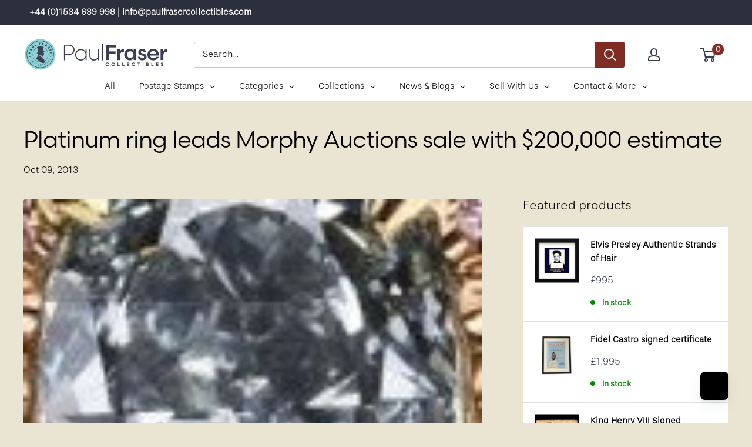

--- FILE ---
content_type: text/javascript
request_url: https://www.paulfrasercollectibles.com/cdn/shop/t/39/assets/globo.alsobought.min.js?v=29879309533876347331757074228
body_size: 89194
content:
/*! For license information please see globo.alsobought.js.LICENSE.txt */
(()=>{var __webpack_modules__={5628:(t,e,n)=>{var r=n(19755),i=n(19755);function o(t){return o="function"==typeof Symbol&&"symbol"==typeof Symbol.iterator?function(t){return typeof t}:function(t){return t&&"function"==typeof Symbol&&t.constructor===Symbol&&t!==Symbol.prototype?"symbol":typeof t},o(t)}!function(t,e,n,i){function s(e,n){this.settings=null,this.options=t.extend({},s.Defaults,n),this.$element=t(e),this._handlers={},this._plugins={},this._supress={},this._current=null,this._speed=null,this._coordinates=[],this._breakpoint=null,this._width=null,this._items=[],this._clones=[],this._mergers=[],this._widths=[],this._invalidated={},this._pipe=[],this._drag={time:null,target:null,pointer:null,stage:{start:null,current:null},direction:null},this._states={current:{},tags:{initializing:["busy"],animating:["busy"],dragging:["interacting"]}},t.each(["onResize","onThrottledResize"],t.proxy((function(e,n){this._handlers[n]=t.proxy(this[n],this)}),this)),t.each(s.Plugins,t.proxy((function(t,e){this._plugins[t.charAt(0).toLowerCase()+t.slice(1)]=new e(this)}),this)),t.each(s.Workers,t.proxy((function(e,n){this._pipe.push({filter:n.filter,run:t.proxy(n.run,this)})}),this)),this.setup(),this.initialize()}s.Defaults={items:3,loop:!1,center:!1,rewind:!1,checkVisibility:!0,mouseDrag:!0,touchDrag:!0,pullDrag:!0,freeDrag:!1,margin:0,stagePadding:0,merge:!1,mergeFit:!0,autoWidth:!1,startPosition:0,rtl:!1,smartSpeed:250,fluidSpeed:!1,dragEndSpeed:!1,responsive:{},responsiveRefreshRate:200,responsiveBaseElement:e,fallbackEasing:"swing",slideTransition:"",info:!1,nestedItemSelector:!1,itemElement:"div",stageElement:"div",refreshClass:"gowl-refresh",loadedClass:"gowl-loaded",loadingClass:"gowl-loading",rtlClass:"gowl-rtl",responsiveClass:"gowl-responsive",dragClass:"gowl-drag",itemClass:"gowl-item",stageClass:"gowl-stage",stageOuterClass:"gowl-stage-outer",grabClass:"gowl-grab"},s.Width={Default:"default",Inner:"inner",Outer:"outer"},s.Type={Event:"event",State:"state"},s.Plugins={},s.Workers=[{filter:["width","settings"],run:function(){this._width=this.$element.width()}},{filter:["width","items","settings"],run:function(t){t.current=this._items&&this._items[this.relative(this._current)]}},{filter:["items","settings"],run:function(){this.$stage.children(".cloned").remove()}},{filter:["width","items","settings"],run:function(t){var e=this.settings.margin||"",n=!this.settings.autoWidth,r=this.settings.rtl,i={width:"auto","margin-left":r?e:"","margin-right":r?"":e};!n&&this.$stage.children().css(i),t.css=i}},{filter:["width","items","settings"],run:function(t){var e=(this.width()/this.settings.items).toFixed(3)-this.settings.margin,n=null,r=this._items.length,i=!this.settings.autoWidth,o=[];for(t.items={merge:!1,width:e};r--;)n=this._mergers[r],n=this.settings.mergeFit&&Math.min(n,this.settings.items)||n,t.items.merge=n>1||t.items.merge,o[r]=i?e*n:this._items[r].width();this._widths=o}},{filter:["items","settings"],run:function(){var e=[],n=this._items,r=this.settings,i=Math.max(2*r.items,4),o=2*Math.ceil(n.length/2),s=r.loop&&n.length?r.rewind?i:Math.max(i,o):0,a="",u="";for(s/=2;s>0;)e.push(this.normalize(e.length/2,!0)),a+=n[e[e.length-1]][0].outerHTML,e.push(this.normalize(n.length-1-(e.length-1)/2,!0)),u=n[e[e.length-1]][0].outerHTML+u,s-=1;this._clones=e,t(a).addClass("cloned").appendTo(this.$stage),t(u).addClass("cloned").prependTo(this.$stage)}},{filter:["width","items","settings"],run:function(){for(var t=this.settings.rtl?1:-1,e=this._clones.length+this._items.length,n=-1,r=0,i=0,o=[];++n<e;)r=o[n-1]||0,i=this._widths[this.relative(n)]+this.settings.margin,o.push(r+i*t);this._coordinates=o}},{filter:["width","items","settings"],run:function(){var t=this.settings.stagePadding,e=this._coordinates,n={width:Math.ceil(Math.abs(e[e.length-1]))+2*t,"padding-left":t||"","padding-right":t||""};this.$stage.css(n)}},{filter:["width","items","settings"],run:function(t){var e=this._coordinates.length,n=!this.settings.autoWidth,r=this.$stage.children();if(n&&t.items.merge)for(;e--;)t.css.width=this._widths[this.relative(e)],r.eq(e).css(t.css);else n&&(t.css.width=t.items.width,r.css(t.css))}},{filter:["items"],run:function(){this._coordinates.length<1&&this.$stage.removeAttr("style")}},{filter:["width","items","settings"],run:function(t){t.current=t.current?this.$stage.children().index(t.current):0,t.current=Math.max(this.minimum(),Math.min(this.maximum(),t.current)),this.reset(t.current)}},{filter:["position"],run:function(){this.animate(this.coordinates(this._current))}},{filter:["width","position","items","settings"],run:function(){var t,e,n,r,i=this.settings.rtl?1:-1,o=2*this.settings.stagePadding,s=this.coordinates(this.current())+o,a=s+this.width()*i,u=[];for(n=0,r=this._coordinates.length;n<r;n++)t=this._coordinates[n-1]||0,e=Math.abs(this._coordinates[n])+o*i,(this.op(t,"<=",s)&&this.op(t,">",a)||this.op(e,"<",s)&&this.op(e,">",a))&&u.push(n);this.$stage.children(".active").removeClass("active"),this.$stage.children(":eq("+u.join("), :eq(")+")").addClass("active"),this.$stage.children(".center").removeClass("center"),this.settings.center&&this.$stage.children().eq(this.current()).addClass("center")}}],s.prototype.initializeStage=function(){this.$stage=this.$element.find("."+this.settings.stageClass),this.$stage.length||(this.$element.addClass(this.options.loadingClass),this.$stage=t("<"+this.settings.stageElement+">",{class:this.settings.stageClass}).wrap(t("<div/>",{class:this.settings.stageOuterClass})),this.$element.append(this.$stage.parent()))},s.prototype.initializeItems=function(){var e=this.$element.find(".gowl-item");if(e.length)return this._items=e.get().map((function(e){return t(e)})),this._mergers=this._items.map((function(){return 1})),void this.refresh();this.replace(this.$element.children().not(this.$stage.parent())),this.isVisible()?this.refresh():this.invalidate("width"),this.$element.removeClass(this.options.loadingClass).addClass(this.options.loadedClass)},s.prototype.initialize=function(){var t,e,n;(this.enter("initializing"),this.trigger("initialize"),this.$element.toggleClass(this.settings.rtlClass,this.settings.rtl),this.settings.autoWidth&&!this.is("pre-loading"))&&(t=this.$element.find("img"),e=this.settings.nestedItemSelector?"."+this.settings.nestedItemSelector:i,n=this.$element.children(e).width(),t.length&&n<=0&&this.preloadAutoWidthImages(t));this.initializeStage(),this.initializeItems(),this.registerEventHandlers(),this.leave("initializing"),this.trigger("initialized")},s.prototype.isVisible=function(){return!this.settings.checkVisibility||this.$element.is(":visible")},s.prototype.setup=function(){var e=this.viewport(),n=this.options.responsive,r=-1,i=null;n?(t.each(n,(function(t){t<=e&&t>r&&(r=Number(t))})),"function"==typeof(i=t.extend({},this.options,n[r])).stagePadding&&(i.stagePadding=i.stagePadding()),delete i.responsive,i.responsiveClass&&this.$element.attr("class",this.$element.attr("class").replace(new RegExp("("+this.options.responsiveClass+"-)\\S+\\s","g"),"$1"+r))):i=t.extend({},this.options),this.trigger("change",{property:{name:"settings",value:i}}),this._breakpoint=r,this.settings=i,this.invalidate("settings"),this.trigger("changed",{property:{name:"settings",value:this.settings}})},s.prototype.optionsLogic=function(){this.settings.autoWidth&&(this.settings.stagePadding=!1,this.settings.merge=!1)},s.prototype.prepare=function(e){var n=this.trigger("prepare",{content:e});return n.data||(n.data=t("<"+this.settings.itemElement+"/>").addClass(this.options.itemClass).append(e)),this.trigger("prepared",{content:n.data}),n.data},s.prototype.update=function(){for(var e=0,n=this._pipe.length,r=t.proxy((function(t){return this[t]}),this._invalidated),i={};e<n;)(this._invalidated.all||t.grep(this._pipe[e].filter,r).length>0)&&this._pipe[e].run(i),e++;this._invalidated={},!this.is("valid")&&this.enter("valid")},s.prototype.width=function(t){switch(t=t||s.Width.Default){case s.Width.Inner:case s.Width.Outer:return this._width;default:return this._width-2*this.settings.stagePadding+this.settings.margin}},s.prototype.refresh=function(){this.enter("refreshing"),this.trigger("refresh"),this.setup(),this.optionsLogic(),this.$element.addClass(this.options.refreshClass),this.update(),this.$element.removeClass(this.options.refreshClass),this.leave("refreshing"),this.trigger("refreshed")},s.prototype.onThrottledResize=function(){e.clearTimeout(this.resizeTimer),this.resizeTimer=e.setTimeout(this._handlers.onResize,this.settings.responsiveRefreshRate)},s.prototype.onResize=function(){return!!this._items.length&&(this._width!==this.$element.width()&&(!!this.isVisible()&&(this.enter("resizing"),this.trigger("resize").isDefaultPrevented()?(this.leave("resizing"),!1):(this.invalidate("width"),this.refresh(),this.leave("resizing"),void this.trigger("resized")))))},s.prototype.registerEventHandlers=function(){t.support.transition&&this.$stage.on(t.support.transition.end+".gowl.core",t.proxy(this.onTransitionEnd,this)),!1!==this.settings.responsive&&this.on(e,"resize",this._handlers.onThrottledResize),this.settings.mouseDrag&&(this.$element.addClass(this.options.dragClass),this.$stage.on("mousedown.gowl.core",t.proxy(this.onDragStart,this)),this.$stage.on("dragstart.gowl.core selectstart.gowl.core",(function(){return!1}))),this.settings.touchDrag&&(this.$stage.on("touchstart.gowl.core",t.proxy(this.onDragStart,this)),this.$stage.on("touchcancel.gowl.core",t.proxy(this.onDragEnd,this)))},s.prototype.onDragStart=function(e){var r=null;3!==e.which&&(t.support.transform?r={x:(r=this.$stage.css("transform").replace(/.*\(|\)| /g,"").split(","))[16===r.length?12:4],y:r[16===r.length?13:5]}:(r=this.$stage.position(),r={x:this.settings.rtl?r.left+this.$stage.width()-this.width()+this.settings.margin:r.left,y:r.top}),this.is("animating")&&(t.support.transform?this.animate(r.x):this.$stage.stop(),this.invalidate("position")),this.$element.toggleClass(this.options.grabClass,"mousedown"===e.type),this.speed(0),this._drag.time=(new Date).getTime(),this._drag.target=t(e.target),this._drag.stage.start=r,this._drag.stage.current=r,this._drag.pointer=this.pointer(e),t(n).on("mouseup.gowl.core touchend.gowl.core",t.proxy(this.onDragEnd,this)),t(n).one("mousemove.gowl.core touchmove.gowl.core",t.proxy((function(e){var r=this.difference(this._drag.pointer,this.pointer(e));t(n).on("mousemove.gowl.core touchmove.gowl.core",t.proxy(this.onDragMove,this)),Math.abs(r.x)<Math.abs(r.y)&&this.is("valid")||(e.preventDefault(),this.enter("dragging"),this.trigger("drag"))}),this)))},s.prototype.onDragMove=function(t){var e=null,n=null,r=null,i=this.difference(this._drag.pointer,this.pointer(t)),o=this.difference(this._drag.stage.start,i);this.is("dragging")&&(t.preventDefault(),this.settings.loop?(e=this.coordinates(this.minimum()),n=this.coordinates(this.maximum()+1)-e,o.x=((o.x-e)%n+n)%n+e):(e=this.settings.rtl?this.coordinates(this.maximum()):this.coordinates(this.minimum()),n=this.settings.rtl?this.coordinates(this.minimum()):this.coordinates(this.maximum()),r=this.settings.pullDrag?-1*i.x/5:0,o.x=Math.max(Math.min(o.x,e+r),n+r)),this._drag.stage.current=o,this.animate(o.x))},s.prototype.onDragEnd=function(e){var r=this.difference(this._drag.pointer,this.pointer(e)),i=this._drag.stage.current,o=r.x>0^this.settings.rtl?"left":"right";t(n).off(".gowl.core"),this.$element.removeClass(this.options.grabClass),(0!==r.x&&this.is("dragging")||!this.is("valid"))&&(this.speed(this.settings.dragEndSpeed||this.settings.smartSpeed),this.current(this.closest(i.x,0!==r.x?o:this._drag.direction)),this.invalidate("position"),this.update(),this._drag.direction=o,(Math.abs(r.x)>3||(new Date).getTime()-this._drag.time>300)&&this._drag.target.one("click.gowl.core",(function(){return!1}))),this.is("dragging")&&(this.leave("dragging"),this.trigger("dragged"))},s.prototype.closest=function(e,n){var r=-1,o=this.width(),s=this.coordinates();return this.settings.freeDrag||t.each(s,t.proxy((function(t,a){return"left"===n&&e>a-30&&e<a+30?r=t:"right"===n&&e>a-o-30&&e<a-o+30?r=t+1:this.op(e,"<",a)&&this.op(e,">",s[t+1]!==i?s[t+1]:a-o)&&(r="left"===n?t+1:t),-1===r}),this)),this.settings.loop||(this.op(e,">",s[this.minimum()])?r=e=this.minimum():this.op(e,"<",s[this.maximum()])&&(r=e=this.maximum())),r},s.prototype.animate=function(e){var n=this.speed()>0;this.is("animating")&&this.onTransitionEnd(),n&&(this.enter("animating"),this.trigger("translate")),t.support.transform3d&&t.support.transition?this.$stage.css({transform:"translate3d("+e+"px,0px,0px)",transition:this.speed()/1e3+"s"+(this.settings.slideTransition?" "+this.settings.slideTransition:"")}):n?this.$stage.animate({left:e+"px"},this.speed(),this.settings.fallbackEasing,t.proxy(this.onTransitionEnd,this)):this.$stage.css({left:e+"px"})},s.prototype.is=function(t){return this._states.current[t]&&this._states.current[t]>0},s.prototype.current=function(t){if(t===i)return this._current;if(0===this._items.length)return i;if(t=this.normalize(t),this._current!==t){var e=this.trigger("change",{property:{name:"position",value:t}});e.data!==i&&(t=this.normalize(e.data)),this._current=t,this.invalidate("position"),this.trigger("changed",{property:{name:"position",value:this._current}})}return this._current},s.prototype.invalidate=function(e){return"string"===t.type(e)&&(this._invalidated[e]=!0,this.is("valid")&&this.leave("valid")),t.map(this._invalidated,(function(t,e){return e}))},s.prototype.reset=function(t){(t=this.normalize(t))!==i&&(this._speed=0,this._current=t,this.suppress(["translate","translated"]),this.animate(this.coordinates(t)),this.release(["translate","translated"]))},s.prototype.normalize=function(t,e){var n=this._items.length,r=e?0:this._clones.length;return!this.isNumeric(t)||n<1?t=i:(t<0||t>=n+r)&&(t=((t-r/2)%n+n)%n+r/2),t},s.prototype.relative=function(t){return t-=this._clones.length/2,this.normalize(t,!0)},s.prototype.maximum=function(t){var e,n,r,i=this.settings,o=this._coordinates.length;if(i.loop)o=this._clones.length/2+this._items.length-1;else if(i.autoWidth||i.merge){if(e=this._items.length)for(n=this._items[--e].width(),r=this.$element.width();e--&&!((n+=this._items[e].width()+this.settings.margin)>r););o=e+1}else o=i.center?this._items.length-1:this._items.length-i.items;return t&&(o-=this._clones.length/2),Math.max(o,0)},s.prototype.minimum=function(t){return t?0:this._clones.length/2},s.prototype.items=function(t){return t===i?this._items.slice():(t=this.normalize(t,!0),this._items[t])},s.prototype.mergers=function(t){return t===i?this._mergers.slice():(t=this.normalize(t,!0),this._mergers[t])},s.prototype.clones=function(e){var n=this._clones.length/2,r=n+this._items.length,o=function(t){return t%2==0?r+t/2:n-(t+1)/2};return e===i?t.map(this._clones,(function(t,e){return o(e)})):t.map(this._clones,(function(t,n){return t===e?o(n):null}))},s.prototype.speed=function(t){return t!==i&&(this._speed=t),this._speed},s.prototype.coordinates=function(e){var n,r=1,o=e-1;return e===i?t.map(this._coordinates,t.proxy((function(t,e){return this.coordinates(e)}),this)):(this.settings.center?(this.settings.rtl&&(r=-1,o=e+1),n=this._coordinates[e],n+=(this.width()-n+(this._coordinates[o]||0))/2*r):n=this._coordinates[o]||0,n=Math.ceil(n))},s.prototype.duration=function(t,e,n){return 0===n?0:Math.min(Math.max(Math.abs(e-t),1),6)*Math.abs(n||this.settings.smartSpeed)},s.prototype.to=function(t,e){var n=this.current(),r=null,i=t-this.relative(n),o=(i>0)-(i<0),s=this._items.length,a=this.minimum(),u=this.maximum();this.settings.loop?(!this.settings.rewind&&Math.abs(i)>s/2&&(i+=-1*o*s),(r=(((t=n+i)-a)%s+s)%s+a)!==t&&r-i<=u&&r-i>0&&(n=r-i,t=r,this.reset(n))):t=this.settings.rewind?(t%(u+=1)+u)%u:Math.max(a,Math.min(u,t)),this.speed(this.duration(n,t,e)),this.current(t),this.isVisible()&&this.update()},s.prototype.next=function(t){t=t||!1,this.to(this.relative(this.current())+1,t)},s.prototype.prev=function(t){t=t||!1,this.to(this.relative(this.current())-1,t)},s.prototype.onTransitionEnd=function(t){if(t!==i&&(t.stopPropagation(),(t.target||t.srcElement||t.originalTarget)!==this.$stage.get(0)))return!1;this.leave("animating"),this.trigger("translated")},s.prototype.viewport=function(){var r;return this.options.responsiveBaseElement!==e?r=t(this.options.responsiveBaseElement).width():e.innerWidth?r=e.innerWidth:n.documentElement&&n.documentElement.clientWidth?r=n.documentElement.clientWidth:console.warn("Can not detect viewport width."),r},s.prototype.replace=function(e){this.$stage.empty(),this._items=[],e&&(e=e instanceof r?e:t(e)),this.settings.nestedItemSelector&&(e=e.find("."+this.settings.nestedItemSelector)),e.filter((function(){return 1===this.nodeType})).each(t.proxy((function(t,e){e=this.prepare(e),this.$stage.append(e),this._items.push(e),this._mergers.push(1*e.find("[data-merge]").addBack("[data-merge]").attr("data-merge")||1)}),this)),this.reset(this.isNumeric(this.settings.startPosition)?this.settings.startPosition:0),this.invalidate("items")},s.prototype.add=function(e,n){var o=this.relative(this._current);n=n===i?this._items.length:this.normalize(n,!0),e=e instanceof r?e:t(e),this.trigger("add",{content:e,position:n}),e=this.prepare(e),0===this._items.length||n===this._items.length?(0===this._items.length&&this.$stage.append(e),0!==this._items.length&&this._items[n-1].after(e),this._items.push(e),this._mergers.push(1*e.find("[data-merge]").addBack("[data-merge]").attr("data-merge")||1)):(this._items[n].before(e),this._items.splice(n,0,e),this._mergers.splice(n,0,1*e.find("[data-merge]").addBack("[data-merge]").attr("data-merge")||1)),this._items[o]&&this.reset(this._items[o].index()),this.invalidate("items"),this.trigger("added",{content:e,position:n})},s.prototype.remove=function(t){(t=this.normalize(t,!0))!==i&&(this.trigger("remove",{content:this._items[t],position:t}),this._items[t].remove(),this._items.splice(t,1),this._mergers.splice(t,1),this.invalidate("items"),this.trigger("removed",{content:null,position:t}))},s.prototype.preloadAutoWidthImages=function(e){e.each(t.proxy((function(e,n){this.enter("pre-loading"),n=t(n),t(new Image).one("load",t.proxy((function(t){n.attr("src",t.target.src),n.css("opacity",1),this.leave("pre-loading"),!this.is("pre-loading")&&!this.is("initializing")&&this.refresh()}),this)).attr("src",n.attr("src")||n.attr("data-src")||n.attr("data-src-retina"))}),this))},s.prototype.destroy=function(){for(var r in this.$element.off(".gowl.core"),this.$stage.off(".gowl.core"),t(n).off(".gowl.core"),!1!==this.settings.responsive&&(e.clearTimeout(this.resizeTimer),this.off(e,"resize",this._handlers.onThrottledResize)),this._plugins)this._plugins[r].destroy();this.$stage.children(".cloned").remove(),this.$stage.unwrap(),this.$stage.children().contents().unwrap(),this.$stage.children().unwrap(),this.$stage.remove(),this.$element.removeClass(this.options.refreshClass).removeClass(this.options.loadingClass).removeClass(this.options.loadedClass).removeClass(this.options.rtlClass).removeClass(this.options.dragClass).removeClass(this.options.grabClass).attr("class",this.$element.attr("class").replace(new RegExp(this.options.responsiveClass+"-\\S+\\s","g"),"")).removeData("gowl.carousel")},s.prototype.op=function(t,e,n){var r=this.settings.rtl;switch(e){case"<":return r?t>n:t<n;case">":return r?t<n:t>n;case">=":return r?t<=n:t>=n;case"<=":return r?t>=n:t<=n}},s.prototype.on=function(t,e,n,r){t.addEventListener?t.addEventListener(e,n,r):t.attachEvent&&t.attachEvent("on"+e,n)},s.prototype.off=function(t,e,n,r){t.removeEventListener?t.removeEventListener(e,n,r):t.detachEvent&&t.detachEvent("on"+e,n)},s.prototype.trigger=function(e,n,r,i,o){var a={item:{count:this._items.length,index:this.current()}},u=t.camelCase(t.grep(["on",e,r],(function(t){return t})).join("-").toLowerCase()),l=t.Event([e,"gowl",r||"carousel"].join(".").toLowerCase(),t.extend({relatedTarget:this},a,n));return this._supress[e]||(t.each(this._plugins,(function(t,e){e.onTrigger&&e.onTrigger(l)})),this.register({type:s.Type.Event,name:e}),this.$element.trigger(l),this.settings&&"function"==typeof this.settings[u]&&this.settings[u].call(this,l)),l},s.prototype.enter=function(e){t.each([e].concat(this._states.tags[e]||[]),t.proxy((function(t,e){this._states.current[e]===i&&(this._states.current[e]=0),this._states.current[e]++}),this))},s.prototype.leave=function(e){t.each([e].concat(this._states.tags[e]||[]),t.proxy((function(t,e){this._states.current[e]--}),this))},s.prototype.register=function(e){if(e.type===s.Type.Event){if(t.event.special[e.name]||(t.event.special[e.name]={}),!t.event.special[e.name].gowl){var n=t.event.special[e.name]._default;t.event.special[e.name]._default=function(t){return!n||!n.apply||t.namespace&&-1!==t.namespace.indexOf("gowl")?t.namespace&&t.namespace.indexOf("gowl")>-1:n.apply(this,arguments)},t.event.special[e.name].gowl=!0}}else e.type===s.Type.State&&(this._states.tags[e.name]?this._states.tags[e.name]=this._states.tags[e.name].concat(e.tags):this._states.tags[e.name]=e.tags,this._states.tags[e.name]=t.grep(this._states.tags[e.name],t.proxy((function(n,r){return t.inArray(n,this._states.tags[e.name])===r}),this)))},s.prototype.suppress=function(e){t.each(e,t.proxy((function(t,e){this._supress[e]=!0}),this))},s.prototype.release=function(e){t.each(e,t.proxy((function(t,e){delete this._supress[e]}),this))},s.prototype.pointer=function(t){var n={x:null,y:null};return(t=(t=t.originalEvent||t||e.event).touches&&t.touches.length?t.touches[0]:t.changedTouches&&t.changedTouches.length?t.changedTouches[0]:t).pageX?(n.x=t.pageX,n.y=t.pageY):(n.x=t.clientX,n.y=t.clientY),n},s.prototype.isNumeric=function(t){return!isNaN(parseFloat(t))},s.prototype.difference=function(t,e){return{x:t.x-e.x,y:t.y-e.y}},t.fn.globoOwlCarousel=function(e){var n=Array.prototype.slice.call(arguments,1);return this.each((function(){var r=t(this),i=r.data("gowl.carousel");i||(i=new s(this,"object"==o(e)&&e),r.data("gowl.carousel",i),t.each(["next","prev","to","destroy","refresh","replace","add","remove"],(function(e,n){i.register({type:s.Type.Event,name:n}),i.$element.on(n+".gowl.carousel.core",t.proxy((function(t){t.namespace&&t.relatedTarget!==this&&(this.suppress([n]),i[n].apply(this,[].slice.call(arguments,1)),this.release([n]))}),i))}))),"string"==typeof e&&"_"!==e.charAt(0)&&i[e].apply(i,n)}))},t.fn.globoOwlCarousel.Constructor=s}(window.Zepto||i,window,document),function(t,e,n,r){var i=function e(n){this._core=n,this._interval=null,this._visible=null,this._handlers={"initialized.gowl.carousel":t.proxy((function(t){t.namespace&&this._core.settings.autoRefresh&&this.watch()}),this)},this._core.options=t.extend({},e.Defaults,this._core.options),this._core.$element.on(this._handlers)};i.Defaults={autoRefresh:!0,autoRefreshInterval:500},i.prototype.watch=function(){this._interval||(this._visible=this._core.isVisible(),this._interval=e.setInterval(t.proxy(this.refresh,this),this._core.settings.autoRefreshInterval))},i.prototype.refresh=function(){this._core.isVisible()!==this._visible&&(this._visible=!this._visible,this._core.$element.toggleClass("gowl-hidden",!this._visible),this._visible&&this._core.invalidate("width")&&this._core.refresh())},i.prototype.destroy=function(){var t,n;for(t in e.clearInterval(this._interval),this._handlers)this._core.$element.off(t,this._handlers[t]);for(n in Object.getOwnPropertyNames(this))"function"!=typeof this[n]&&(this[n]=null)},t.fn.globoOwlCarousel.Constructor.Plugins.AutoRefresh=i}(window.Zepto||i,window,document),function(t,e,n,r){var i=function e(n){this._core=n,this._loaded=[],this._handlers={"initialized.gowl.carousel change.gowl.carousel resized.gowl.carousel":t.proxy((function(e){if(e.namespace&&this._core.settings&&this._core.settings.lazyLoad&&(e.property&&"position"==e.property.name||"initialized"==e.type)){var n=this._core.settings,r=n.center&&Math.ceil(n.items/2)||n.items,i=n.center&&-1*r||0,o=(e.property&&undefined!==e.property.value?e.property.value:this._core.current())+i,s=this._core.clones().length,a=t.proxy((function(t,e){this.load(e)}),this);for(n.lazyLoadEager>0&&(r+=n.lazyLoadEager,n.loop&&(o-=n.lazyLoadEager,r++));i++<r;)this.load(s/2+this._core.relative(o)),s&&t.each(this._core.clones(this._core.relative(o)),a),o++}}),this)},this._core.options=t.extend({},e.Defaults,this._core.options),this._core.$element.on(this._handlers)};i.Defaults={lazyLoad:!1,lazyLoadEager:0},i.prototype.load=function(n){var r=this._core.$stage.children().eq(n),i=r&&r.find(".gowl-lazy");!i||t.inArray(r.get(0),this._loaded)>-1||(i.each(t.proxy((function(n,r){var i,o=t(r),s=e.devicePixelRatio>1&&o.attr("data-src-retina")||o.attr("data-src")||o.attr("data-srcset");this._core.trigger("load",{element:o,url:s},"lazy"),o.is("img")?o.one("load.gowl.lazy",t.proxy((function(){o.css("opacity",1),this._core.trigger("loaded",{element:o,url:s},"lazy")}),this)).attr("src",s):o.is("source")?o.one("load.gowl.lazy",t.proxy((function(){this._core.trigger("loaded",{element:o,url:s},"lazy")}),this)).attr("srcset",s):((i=new Image).onload=t.proxy((function(){o.css({"background-image":'url("'+s+'")',opacity:"1"}),this._core.trigger("loaded",{element:o,url:s},"lazy")}),this),i.src=s)}),this)),this._loaded.push(r.get(0)))},i.prototype.destroy=function(){var t,e;for(t in this.handlers)this._core.$element.off(t,this.handlers[t]);for(e in Object.getOwnPropertyNames(this))"function"!=typeof this[e]&&(this[e]=null)},t.fn.globoOwlCarousel.Constructor.Plugins.Lazy=i}(window.Zepto||i,window,document),function(t,e,n,r){var i=function n(r){this._core=r,this._previousHeight=null,this._handlers={"initialized.gowl.carousel refreshed.gowl.carousel":t.proxy((function(t){t.namespace&&this._core.settings.autoHeight&&this.update()}),this),"changed.gowl.carousel":t.proxy((function(t){t.namespace&&this._core.settings.autoHeight&&"position"===t.property.name&&this.update()}),this),"loaded.gowl.lazy":t.proxy((function(t){t.namespace&&this._core.settings.autoHeight&&t.element.closest("."+this._core.settings.itemClass).index()===this._core.current()&&this.update()}),this)},this._core.options=t.extend({},n.Defaults,this._core.options),this._core.$element.on(this._handlers),this._intervalId=null;var i=this;t(e).on("load",(function(){i._core.settings.autoHeight&&i.update()})),t(e).resize((function(){i._core.settings.autoHeight&&(null!=i._intervalId&&clearTimeout(i._intervalId),i._intervalId=setTimeout((function(){i.update()}),250))}))};i.Defaults={autoHeight:!1,autoHeightClass:"gowl-height"},i.prototype.update=function(){var e=this._core._current,n=e+this._core.settings.items,r=this._core.settings.lazyLoad,i=this._core.$stage.children().toArray().slice(e,n),o=[],s=0;t.each(i,(function(e,n){o.push(t(n).height())})),(s=Math.max.apply(null,o))<=1&&r&&this._previousHeight&&(s=this._previousHeight),this._previousHeight=s,this._core.$stage.parent().height(s).addClass(this._core.settings.autoHeightClass)},i.prototype.destroy=function(){var t,e;for(t in this._handlers)this._core.$element.off(t,this._handlers[t]);for(e in Object.getOwnPropertyNames(this))"function"!=typeof this[e]&&(this[e]=null)},t.fn.globoOwlCarousel.Constructor.Plugins.AutoHeight=i}(window.Zepto||i,window,document),function(t,e,n,r){var i=function e(n){this._core=n,this._videos={},this._playing=null,this._handlers={"initialized.gowl.carousel":t.proxy((function(t){t.namespace&&this._core.register({type:"state",name:"playing",tags:["interacting"]})}),this),"resize.gowl.carousel":t.proxy((function(t){t.namespace&&this._core.settings.video&&this.isInFullScreen()&&t.preventDefault()}),this),"refreshed.gowl.carousel":t.proxy((function(t){t.namespace&&this._core.is("resizing")&&this._core.$stage.find(".cloned .gowl-video-frame").remove()}),this),"changed.gowl.carousel":t.proxy((function(t){t.namespace&&"position"===t.property.name&&this._playing&&this.stop()}),this),"prepared.gowl.carousel":t.proxy((function(e){if(e.namespace){var n=t(e.content).find(".gowl-video");n.length&&(n.css("display","none"),this.fetch(n,t(e.content)))}}),this)},this._core.options=t.extend({},e.Defaults,this._core.options),this._core.$element.on(this._handlers),this._core.$element.on("click.gowl.video",".gowl-video-play-icon",t.proxy((function(t){this.play(t)}),this))};i.Defaults={video:!1,videoHeight:!1,videoWidth:!1},i.prototype.fetch=function(t,e){var n=t.attr("data-vimeo-id")?"vimeo":t.attr("data-vzaar-id")?"vzaar":"youtube",r=t.attr("data-vimeo-id")||t.attr("data-youtube-id")||t.attr("data-vzaar-id"),i=t.attr("data-width")||this._core.settings.videoWidth,o=t.attr("data-height")||this._core.settings.videoHeight,s=t.attr("href");if(!s)throw new Error("Missing video URL.");if((r=s.match(/(http:|https:|)\/\/(player.|www.|app.)?(vimeo\.com|youtu(be\.com|\.be|be\.googleapis\.com|be\-nocookie\.com)|vzaar\.com)\/(video\/|videos\/|embed\/|channels\/.+\/|groups\/.+\/|watch\?v=|v\/)?([A-Za-z0-9._%-]*)(\&\S+)?/))[3].indexOf("youtu")>-1)n="youtube";else if(r[3].indexOf("vimeo")>-1)n="vimeo";else{if(!(r[3].indexOf("vzaar")>-1))throw new Error("Video URL not supported.");n="vzaar"}r=r[6],this._videos[s]={type:n,id:r,width:i,height:o},e.attr("data-video",s),this.thumbnail(t,this._videos[s])},i.prototype.thumbnail=function(e,n){var r,i,o=n.width&&n.height?"width:"+n.width+"px;height:"+n.height+"px;":"",s=e.find("img"),a="src",u="",l=this._core.settings,c=function(n){'<div class="gowl-video-play-icon"></div>',r=l.lazyLoad?t("<div/>",{class:"gowl-video-tn "+u,srcType:n}):t("<div/>",{class:"gowl-video-tn",style:"opacity:1;background-image:url("+n+")"}),e.after(r),e.after('<div class="gowl-video-play-icon"></div>')};if(e.wrap(t("<div/>",{class:"gowl-video-wrapper",style:o})),this._core.settings.lazyLoad&&(a="data-src",u="gowl-lazy"),s.length)return c(s.attr(a)),s.remove(),!1;"youtube"===n.type?(i="//img.youtube.com/vi/"+n.id+"/hqdefault.jpg",c(i)):"vimeo"===n.type?t.ajax({type:"GET",url:"//vimeo.com/api/v2/video/"+n.id+".json",jsonp:"callback",dataType:"jsonp",success:function(t){i=t[0].thumbnail_large,c(i)}}):"vzaar"===n.type&&t.ajax({type:"GET",url:"//vzaar.com/api/videos/"+n.id+".json",jsonp:"callback",dataType:"jsonp",success:function(t){i=t.framegrab_url,c(i)}})},i.prototype.stop=function(){this._core.trigger("stop",null,"video"),this._playing.find(".gowl-video-frame").remove(),this._playing.removeClass("gowl-video-playing"),this._playing=null,this._core.leave("playing"),this._core.trigger("stopped",null,"video")},i.prototype.play=function(e){var n,r=t(e.target).closest("."+this._core.settings.itemClass),i=this._videos[r.attr("data-video")],o=i.width||"100%",s=i.height||this._core.$stage.height();this._playing||(this._core.enter("playing"),this._core.trigger("play",null,"video"),r=this._core.items(this._core.relative(r.index())),this._core.reset(r.index()),(n=t('<iframe frameborder="0" allowfullscreen mozallowfullscreen webkitAllowFullScreen ></iframe>')).attr("height",s),n.attr("width",o),"youtube"===i.type?n.attr("src","//www.youtube.com/embed/"+i.id+"?autoplay=1&rel=0&v="+i.id):"vimeo"===i.type?n.attr("src","//player.vimeo.com/video/"+i.id+"?autoplay=1"):"vzaar"===i.type&&n.attr("src","//view.vzaar.com/"+i.id+"/player?autoplay=true"),t(n).wrap('<div class="gowl-video-frame" />').insertAfter(r.find(".gowl-video")),this._playing=r.addClass("gowl-video-playing"))},i.prototype.isInFullScreen=function(){var e=n.fullscreenElement||n.mozFullScreenElement||n.webkitFullscreenElement;return e&&t(e).parent().hasClass("gowl-video-frame")},i.prototype.destroy=function(){var t,e;for(t in this._core.$element.off("click.gowl.video"),this._handlers)this._core.$element.off(t,this._handlers[t]);for(e in Object.getOwnPropertyNames(this))"function"!=typeof this[e]&&(this[e]=null)},t.fn.globoOwlCarousel.Constructor.Plugins.Video=i}(window.Zepto||i,window,document),function(t,e,n,r){var i=function e(n){this.core=n,this.core.options=t.extend({},e.Defaults,this.core.options),this.swapping=!0,this.previous=r,this.next=r,this.handlers={"change.gowl.carousel":t.proxy((function(t){t.namespace&&"position"==t.property.name&&(this.previous=this.core.current(),this.next=t.property.value)}),this),"drag.gowl.carousel dragged.gowl.carousel translated.gowl.carousel":t.proxy((function(t){t.namespace&&(this.swapping="translated"==t.type)}),this),"translate.gowl.carousel":t.proxy((function(t){t.namespace&&this.swapping&&(this.core.options.animateOut||this.core.options.animateIn)&&this.swap()}),this)},this.core.$element.on(this.handlers)};i.Defaults={animateOut:!1,animateIn:!1},i.prototype.swap=function(){if(1===this.core.settings.items&&t.support.animation&&t.support.transition){this.core.speed(0);var e,n=t.proxy(this.clear,this),r=this.core.$stage.children().eq(this.previous),i=this.core.$stage.children().eq(this.next),o=this.core.settings.animateIn,s=this.core.settings.animateOut;this.core.current()!==this.previous&&(s&&(e=this.core.coordinates(this.previous)-this.core.coordinates(this.next),r.one(t.support.animation.end,n).css({left:e+"px"}).addClass("animated gowl-animated-out").addClass(s)),o&&i.one(t.support.animation.end,n).addClass("animated gowl-animated-in").addClass(o))}},i.prototype.clear=function(e){t(e.target).css({left:""}).removeClass("animated gowl-animated-out gowl-animated-in").removeClass(this.core.settings.animateIn).removeClass(this.core.settings.animateOut),this.core.onTransitionEnd()},i.prototype.destroy=function(){var t,e;for(t in this.handlers)this.core.$element.off(t,this.handlers[t]);for(e in Object.getOwnPropertyNames(this))"function"!=typeof this[e]&&(this[e]=null)},t.fn.globoOwlCarousel.Constructor.Plugins.Animate=i}(window.Zepto||i,window,document),function(t,e,n,r){var i=function e(n){this._core=n,this._call=null,this._time=0,this._timeout=0,this._paused=!0,this._handlers={"changed.gowl.carousel":t.proxy((function(t){t.namespace&&"settings"===t.property.name?this._core.settings.autoplay?this.play():this.stop():t.namespace&&"position"===t.property.name&&this._paused&&(this._time=0)}),this),"initialized.gowl.carousel":t.proxy((function(t){t.namespace&&this._core.settings.autoplay&&this.play()}),this),"play.gowl.autoplay":t.proxy((function(t,e,n){t.namespace&&this.play(e,n)}),this),"stop.gowl.autoplay":t.proxy((function(t){t.namespace&&this.stop()}),this),"mouseover.gowl.autoplay":t.proxy((function(){this._core.settings.autoplayHoverPause&&this._core.is("rotating")&&this.pause()}),this),"mouseleave.gowl.autoplay":t.proxy((function(){this._core.settings.autoplayHoverPause&&this._core.is("rotating")&&this.play()}),this),"touchstart.gowl.core":t.proxy((function(){this._core.settings.autoplayHoverPause&&this._core.is("rotating")&&this.pause()}),this),"touchend.gowl.core":t.proxy((function(){this._core.settings.autoplayHoverPause&&this.play()}),this)},this._core.$element.on(this._handlers),this._core.options=t.extend({},e.Defaults,this._core.options)};i.Defaults={autoplay:!1,autoplayTimeout:5e3,autoplayHoverPause:!1,autoplaySpeed:!1},i.prototype._next=function(r){this._call=e.setTimeout(t.proxy(this._next,this,r),this._timeout*(Math.round(this.read()/this._timeout)+1)-this.read()),this._core.is("interacting")||n.hidden||this._core.next(r||this._core.settings.autoplaySpeed)},i.prototype.read=function(){return(new Date).getTime()-this._time},i.prototype.play=function(n,r){var i;this._core.is("rotating")||this._core.enter("rotating"),n=n||this._core.settings.autoplayTimeout,i=Math.min(this._time%(this._timeout||n),n),this._paused?(this._time=this.read(),this._paused=!1):e.clearTimeout(this._call),this._time+=this.read()%n-i,this._timeout=n,this._call=e.setTimeout(t.proxy(this._next,this,r),n-i)},i.prototype.stop=function(){this._core.is("rotating")&&(this._time=0,this._paused=!0,e.clearTimeout(this._call),this._core.leave("rotating"))},i.prototype.pause=function(){this._core.is("rotating")&&!this._paused&&(this._time=this.read(),this._paused=!0,e.clearTimeout(this._call))},i.prototype.destroy=function(){var t,e;for(t in this.stop(),this._handlers)this._core.$element.off(t,this._handlers[t]);for(e in Object.getOwnPropertyNames(this))"function"!=typeof this[e]&&(this[e]=null)},t.fn.globoOwlCarousel.Constructor.Plugins.autoplay=i}(window.Zepto||i,window,document),function(t,e,n,r){"use strict";var i=function e(n){this._core=n,this._initialized=!1,this._pages=[],this._controls={},this._templates=[],this.$element=this._core.$element,this._overrides={next:this._core.next,prev:this._core.prev,to:this._core.to},this._handlers={"prepared.gowl.carousel":t.proxy((function(e){e.namespace&&this._core.settings.dotsData&&this._templates.push('<div class="'+this._core.settings.dotClass+'">'+t(e.content).find("[data-dot]").addBack("[data-dot]").attr("data-dot")+"</div>")}),this),"added.gowl.carousel":t.proxy((function(t){t.namespace&&this._core.settings.dotsData&&this._templates.splice(t.position,0,this._templates.pop())}),this),"remove.gowl.carousel":t.proxy((function(t){t.namespace&&this._core.settings.dotsData&&this._templates.splice(t.position,1)}),this),"changed.gowl.carousel":t.proxy((function(t){t.namespace&&"position"==t.property.name&&this.draw()}),this),"initialized.gowl.carousel":t.proxy((function(t){t.namespace&&!this._initialized&&(this._core.trigger("initialize",null,"navigation"),this.initialize(),this.update(),this.draw(),this._initialized=!0,this._core.trigger("initialized",null,"navigation"))}),this),"refreshed.gowl.carousel":t.proxy((function(t){t.namespace&&this._initialized&&(this._core.trigger("refresh",null,"navigation"),this.update(),this.draw(),this._core.trigger("refreshed",null,"navigation"))}),this)},this._core.options=t.extend({},e.Defaults,this._core.options),this.$element.on(this._handlers)};i.Defaults={nav:!1,navText:['<span aria-label="Previous">&#x2039;</span>','<span aria-label="Next">&#x203a;</span>'],navSpeed:!1,navElement:'button type="button" role="presentation"',navContainer:!1,navContainerClass:"gowl-nav",navClass:["gowl-prev","gowl-next"],slideBy:1,dotClass:"gowl-dot",dotsClass:"gowl-dots",dots:!0,dotsEach:!1,dotsData:!1,dotsSpeed:!1,dotsContainer:!1},i.prototype.initialize=function(){var e,n=this._core.settings;for(e in this._controls.$relative=(n.navContainer?t(n.navContainer):t("<div>").addClass(n.navContainerClass).appendTo(this.$element)).addClass("disabled"),this._controls.$previous=t("<"+n.navElement+">").addClass(n.navClass[0]).html(n.navText[0]).prependTo(this._controls.$relative).on("click",t.proxy((function(t){this.prev(n.navSpeed)}),this)),this._controls.$next=t("<"+n.navElement+">").addClass(n.navClass[1]).html(n.navText[1]).appendTo(this._controls.$relative).on("click",t.proxy((function(t){this.next(n.navSpeed)}),this)),n.dotsData||(this._templates=[t('<button role="button">').addClass(n.dotClass).append(t("<span>")).prop("outerHTML")]),this._controls.$absolute=(n.dotsContainer?t(n.dotsContainer):t("<div>").addClass(n.dotsClass).appendTo(this.$element)).addClass("disabled"),this._controls.$absolute.on("click","button",t.proxy((function(e){var r=t(e.target).parent().is(this._controls.$absolute)?t(e.target).index():t(e.target).parent().index();e.preventDefault(),this.to(r,n.dotsSpeed)}),this)),this._overrides)this._core[e]=t.proxy(this[e],this)},i.prototype.destroy=function(){var t,e,n,r,i;for(t in i=this._core.settings,this._handlers)this.$element.off(t,this._handlers[t]);for(e in this._controls)"$relative"===e&&i.navContainer?this._controls[e].html(""):this._controls[e].remove();for(r in this.overides)this._core[r]=this._overrides[r];for(n in Object.getOwnPropertyNames(this))"function"!=typeof this[n]&&(this[n]=null)},i.prototype.update=function(){var t,e,n=this._core.clones().length/2,r=n+this._core.items().length,i=this._core.maximum(!0),o=this._core.settings,s=o.center||o.autoWidth||o.dotsData?1:o.dotsEach||o.items;if("page"!==o.slideBy&&(o.slideBy=Math.min(o.slideBy,o.items)),o.dots||"page"==o.slideBy)for(this._pages=[],t=n,e=0,0;t<r;t++){if(e>=s||0===e){if(this._pages.push({start:Math.min(i,t-n),end:t-n+s-1}),Math.min(i,t-n)===i)break;e=0}e+=this._core.mergers(this._core.relative(t))}},i.prototype.draw=function(){var e,n=this._core.settings,r=this._core.items().length<=n.items,i=this._core.relative(this._core.current()),o=n.loop||n.rewind;this._controls.$relative.toggleClass("disabled",!n.nav||r),n.nav&&(this._controls.$previous.toggleClass("disabled",!o&&i<=this._core.minimum(!0)),this._controls.$next.toggleClass("disabled",!o&&i>=this._core.maximum(!0))),this._controls.$absolute.toggleClass("disabled",!n.dots||r),n.dots&&(e=this._pages.length-this._controls.$absolute.children().length,n.dotsData&&0!==e?this._controls.$absolute.html(this._templates.join("")):e>0?this._controls.$absolute.append(new Array(e+1).join(this._templates[0])):e<0&&this._controls.$absolute.children().slice(e).remove(),this._controls.$absolute.find(".active").removeClass("active"),this._controls.$absolute.children().eq(t.inArray(this.current(),this._pages)).addClass("active"))},i.prototype.onTrigger=function(e){var n=this._core.settings;e.page={index:t.inArray(this.current(),this._pages),count:this._pages.length,size:n&&(n.center||n.autoWidth||n.dotsData?1:n.dotsEach||n.items)}},i.prototype.current=function(){var e=this._core.relative(this._core.current());return t.grep(this._pages,t.proxy((function(t,n){return t.start<=e&&t.end>=e}),this)).pop()},i.prototype.getPosition=function(e){var n,r,i=this._core.settings;return"page"==i.slideBy?(n=t.inArray(this.current(),this._pages),r=this._pages.length,e?++n:--n,n=this._pages[(n%r+r)%r].start):(n=this._core.relative(this._core.current()),r=this._core.items().length,e?n+=i.slideBy:n-=i.slideBy),n},i.prototype.next=function(e){t.proxy(this._overrides.to,this._core)(this.getPosition(!0),e)},i.prototype.prev=function(e){t.proxy(this._overrides.to,this._core)(this.getPosition(!1),e)},i.prototype.to=function(e,n,r){var i;!r&&this._pages.length?(i=this._pages.length,t.proxy(this._overrides.to,this._core)(this._pages[(e%i+i)%i].start,n)):t.proxy(this._overrides.to,this._core)(e,n)},t.fn.globoOwlCarousel.Constructor.Plugins.Navigation=i}(window.Zepto||i,window,document),function(t,e,n,r){"use strict";var i=function n(r){this._core=r,this._hashes={},this.$element=this._core.$element,this._handlers={"initialized.gowl.carousel":t.proxy((function(n){n.namespace&&"URLHash"===this._core.settings.startPosition&&t(e).trigger("hashchange.gowl.navigation")}),this),"prepared.gowl.carousel":t.proxy((function(e){if(e.namespace){var n=t(e.content).find("[data-hash]").addBack("[data-hash]").attr("data-hash");if(!n)return;this._hashes[n]=e.content}}),this),"changed.gowl.carousel":t.proxy((function(n){if(n.namespace&&"position"===n.property.name){var r=this._core.items(this._core.relative(this._core.current())),i=t.map(this._hashes,(function(t,e){return t===r?e:null})).join();if(!i||e.location.hash.slice(1)===i)return;e.location.hash=i}}),this)},this._core.options=t.extend({},n.Defaults,this._core.options),this.$element.on(this._handlers),t(e).on("hashchange.gowl.navigation",t.proxy((function(t){var n=e.location.hash.substring(1),r=this._core.$stage.children(),i=this._hashes[n]&&r.index(this._hashes[n]);undefined!==i&&i!==this._core.current()&&this._core.to(this._core.relative(i),!1,!0)}),this))};i.Defaults={URLhashListener:!1},i.prototype.destroy=function(){var n,r;for(n in t(e).off("hashchange.gowl.navigation"),this._handlers)this._core.$element.off(n,this._handlers[n]);for(r in Object.getOwnPropertyNames(this))"function"!=typeof this[r]&&(this[r]=null)},t.fn.globoOwlCarousel.Constructor.Plugins.Hash=i}(window.Zepto||i,window,document),function(t,e,n,r){var i=t("<support>").get(0).style,o="Webkit Moz O ms".split(" "),s={transition:{end:{WebkitTransition:"webkitTransitionEnd",MozTransition:"transitionend",OTransition:"oTransitionEnd",transition:"transitionend"}},animation:{end:{WebkitAnimation:"webkitAnimationEnd",MozAnimation:"animationend",OAnimation:"oAnimationEnd",animation:"animationend"}}},a=function(){return!!c("transform")},u=function(){return!!c("perspective")},l=function(){return!!c("animation")};function c(e,n){var s=!1,a=e.charAt(0).toUpperCase()+e.slice(1);return t.each((e+" "+o.join(a+" ")+a).split(" "),(function(t,e){if(i[e]!==r)return s=!n||e,!1})),s}function d(t){return c(t,!0)}(function(){return!!c("transition")})()&&(t.support.transition=new String(d("transition")),t.support.transition.end=s.transition.end[t.support.transition]),l()&&(t.support.animation=new String(d("animation")),t.support.animation.end=s.animation.end[t.support.animation]),a()&&(t.support.transform=new String(d("transform")),t.support.transform3d=u())}(window.Zepto||i,window,document)},76489:(t,e)=>{"use strict";e.Q=function(t,e){if("string"!=typeof t)throw new TypeError("argument str must be a string");for(var r={},o=e||{},a=t.split(i),u=o.decode||n,l=0;l<a.length;l++){var c=a[l],d=c.indexOf("=");if(!(d<0)){var h=c.substr(0,d).trim(),p=c.substr(++d,c.length).trim();'"'==p[0]&&(p=p.slice(1,-1)),null==r[h]&&(r[h]=s(p,u))}}return r},e.q=function(t,e,n){var i=n||{},s=i.encode||r;if("function"!=typeof s)throw new TypeError("option encode is invalid");if(!o.test(t))throw new TypeError("argument name is invalid");var a=s(e);if(a&&!o.test(a))throw new TypeError("argument val is invalid");var u=t+"="+a;if(null!=i.maxAge){var l=i.maxAge-0;if(isNaN(l)||!isFinite(l))throw new TypeError("option maxAge is invalid");u+="; Max-Age="+Math.floor(l)}if(i.domain){if(!o.test(i.domain))throw new TypeError("option domain is invalid");u+="; Domain="+i.domain}if(i.path){if(!o.test(i.path))throw new TypeError("option path is invalid");u+="; Path="+i.path}if(i.expires){if("function"!=typeof i.expires.toUTCString)throw new TypeError("option expires is invalid");u+="; Expires="+i.expires.toUTCString()}i.httpOnly&&(u+="; HttpOnly");i.secure&&(u+="; Secure");if(i.sameSite){switch("string"==typeof i.sameSite?i.sameSite.toLowerCase():i.sameSite){case!0:u+="; SameSite=Strict";break;case"lax":u+="; SameSite=Lax";break;case"strict":u+="; SameSite=Strict";break;case"none":u+="; SameSite=None";break;default:throw new TypeError("option sameSite is invalid")}}return u};var n=decodeURIComponent,r=encodeURIComponent,i=/; */,o=/^[\u0009\u0020-\u007e\u0080-\u00ff]+$/;function s(t,e){try{return e(t)}catch(e){return t}}},19755:function(t,e){var n,r,i;r="undefined"!=typeof window?window:this,i=function(r,i){var o=[],s=r.document,a=o.slice,u=o.concat,l=o.push,c=o.indexOf,d={},h=d.toString,p=d.hasOwnProperty,f={},g="2.2.4",_=function(t,e){return new _.fn.init(t,e)},m=/^[\s\uFEFF\xA0]+|[\s\uFEFF\xA0]+$/g,v=/^-ms-/,y=/-([\da-z])/gi,b=function(t,e){return e.toUpperCase()};function w(t){var e=!!t&&"length"in t&&t.length,n=_.type(t);return"function"!==n&&!_.isWindow(t)&&("array"===n||0===e||"number"==typeof e&&e>0&&e-1 in t)}_.fn=_.prototype={jquery:g,constructor:_,selector:"",length:0,toArray:function(){return a.call(this)},get:function(t){return null!=t?t<0?this[t+this.length]:this[t]:a.call(this)},pushStack:function(t){var e=_.merge(this.constructor(),t);return e.prevObject=this,e.context=this.context,e},each:function(t){return _.each(this,t)},map:function(t){return this.pushStack(_.map(this,(function(e,n){return t.call(e,n,e)})))},slice:function(){return this.pushStack(a.apply(this,arguments))},first:function(){return this.eq(0)},last:function(){return this.eq(-1)},eq:function(t){var e=this.length,n=+t+(t<0?e:0);return this.pushStack(n>=0&&n<e?[this[n]]:[])},end:function(){return this.prevObject||this.constructor()},push:l,sort:o.sort,splice:o.splice},_.extend=_.fn.extend=function(){var t,e,n,r,i,o,s=arguments[0]||{},a=1,u=arguments.length,l=!1;for("boolean"==typeof s&&(l=s,s=arguments[a]||{},a++),"object"==typeof s||_.isFunction(s)||(s={}),a===u&&(s=this,a--);a<u;a++)if(null!=(t=arguments[a]))for(e in t)n=s[e],s!==(r=t[e])&&(l&&r&&(_.isPlainObject(r)||(i=_.isArray(r)))?(i?(i=!1,o=n&&_.isArray(n)?n:[]):o=n&&_.isPlainObject(n)?n:{},s[e]=_.extend(l,o,r)):void 0!==r&&(s[e]=r));return s},_.extend({expando:"jQuery"+(g+Math.random()).replace(/\D/g,""),isReady:!0,error:function(t){throw new Error(t)},noop:function(){},isFunction:function(t){return"function"===_.type(t)},isArray:Array.isArray,isWindow:function(t){return null!=t&&t===t.window},isNumeric:function(t){var e=t&&t.toString();return!_.isArray(t)&&e-parseFloat(e)+1>=0},isPlainObject:function(t){var e;if("object"!==_.type(t)||t.nodeType||_.isWindow(t))return!1;if(t.constructor&&!p.call(t,"constructor")&&!p.call(t.constructor.prototype||{},"isPrototypeOf"))return!1;for(e in t);return void 0===e||p.call(t,e)},isEmptyObject:function(t){var e;for(e in t)return!1;return!0},type:function(t){return null==t?t+"":"object"==typeof t||"function"==typeof t?d[h.call(t)]||"object":typeof t},globalEval:function(t){var e,n=eval;(t=_.trim(t))&&(1===t.indexOf("use strict")?((e=s.createElement("script")).text=t,s.head.appendChild(e).parentNode.removeChild(e)):n(t))},camelCase:function(t){return t.replace(v,"ms-").replace(y,b)},nodeName:function(t,e){return t.nodeName&&t.nodeName.toLowerCase()===e.toLowerCase()},each:function(t,e){var n,r=0;if(w(t))for(n=t.length;r<n&&!1!==e.call(t[r],r,t[r]);r++);else for(r in t)if(!1===e.call(t[r],r,t[r]))break;return t},trim:function(t){return null==t?"":(t+"").replace(m,"")},makeArray:function(t,e){var n=e||[];return null!=t&&(w(Object(t))?_.merge(n,"string"==typeof t?[t]:t):l.call(n,t)),n},inArray:function(t,e,n){return null==e?-1:c.call(e,t,n)},merge:function(t,e){for(var n=+e.length,r=0,i=t.length;r<n;r++)t[i++]=e[r];return t.length=i,t},grep:function(t,e,n){for(var r=[],i=0,o=t.length,s=!n;i<o;i++)!e(t[i],i)!==s&&r.push(t[i]);return r},map:function(t,e,n){var r,i,o=0,s=[];if(w(t))for(r=t.length;o<r;o++)null!=(i=e(t[o],o,n))&&s.push(i);else for(o in t)null!=(i=e(t[o],o,n))&&s.push(i);return u.apply([],s)},guid:1,proxy:function(t,e){var n,r,i;if("string"==typeof e&&(n=t[e],e=t,t=n),_.isFunction(t))return r=a.call(arguments,2),i=function(){return t.apply(e||this,r.concat(a.call(arguments)))},i.guid=t.guid=t.guid||_.guid++,i},now:Date.now,support:f}),"function"==typeof Symbol&&(_.fn[Symbol.iterator]=o[Symbol.iterator]),_.each("Boolean Number String Function Array Date RegExp Object Error Symbol".split(" "),(function(t,e){d["[object "+e+"]"]=e.toLowerCase()}));var x=function(t){var e,n,r,i,o,s,a,u,l,c,d,h,p,f,g,_,m,v,y,b="sizzle"+1*new Date,w=t.document,x=0,E=0,T=ot(),O=ot(),C=ot(),P=function(t,e){return t===e&&(d=!0),0},D=1<<31,M={}.hasOwnProperty,R=[],k=R.pop,j=R.push,A=R.push,I=R.slice,L=function(t,e){for(var n=0,r=t.length;n<r;n++)if(t[n]===e)return n;return-1},S="checked|selected|async|autofocus|autoplay|controls|defer|disabled|hidden|ismap|loop|multiple|open|readonly|required|scoped",q="[\\x20\\t\\r\\n\\f]",B="(?:\\\\.|[\\w-]|[^\\x00-\\xa0])+",W="\\["+q+"*("+B+")(?:"+q+"*([*^$|!~]?=)"+q+"*(?:'((?:\\\\.|[^\\\\'])*)'|\"((?:\\\\.|[^\\\\\"])*)\"|("+B+"))|)"+q+"*\\]",N=":("+B+")(?:\\((('((?:\\\\.|[^\\\\'])*)'|\"((?:\\\\.|[^\\\\\"])*)\")|((?:\\\\.|[^\\\\()[\\]]|"+W+")*)|.*)\\)|)",U=new RegExp(q+"+","g"),z=new RegExp("^"+q+"+|((?:^|[^\\\\])(?:\\\\.)*)"+q+"+$","g"),F=new RegExp("^"+q+"*,"+q+"*"),$=new RegExp("^"+q+"*([>+~]|"+q+")"+q+"*"),K=new RegExp("="+q+"*([^\\]'\"]*?)"+q+"*\\]","g"),H=new RegExp(N),V=new RegExp("^"+B+"$"),G={ID:new RegExp("^#("+B+")"),CLASS:new RegExp("^\\.("+B+")"),TAG:new RegExp("^("+B+"|[*])"),ATTR:new RegExp("^"+W),PSEUDO:new RegExp("^"+N),CHILD:new RegExp("^:(only|first|last|nth|nth-last)-(child|of-type)(?:\\("+q+"*(even|odd|(([+-]|)(\\d*)n|)"+q+"*(?:([+-]|)"+q+"*(\\d+)|))"+q+"*\\)|)","i"),bool:new RegExp("^(?:"+S+")$","i"),needsContext:new RegExp("^"+q+"*[>+~]|:(even|odd|eq|gt|lt|nth|first|last)(?:\\("+q+"*((?:-\\d)?\\d*)"+q+"*\\)|)(?=[^-]|$)","i")},X=/^(?:input|select|textarea|button)$/i,Z=/^h\d$/i,J=/^[^{]+\{\s*\[native \w/,Y=/^(?:#([\w-]+)|(\w+)|\.([\w-]+))$/,Q=/[+~]/,tt=/'|\\/g,et=new RegExp("\\\\([\\da-f]{1,6}"+q+"?|("+q+")|.)","ig"),nt=function(t,e,n){var r="0x"+e-65536;return r!=r||n?e:r<0?String.fromCharCode(r+65536):String.fromCharCode(r>>10|55296,1023&r|56320)},rt=function(){h()};try{A.apply(R=I.call(w.childNodes),w.childNodes),R[w.childNodes.length].nodeType}catch(t){A={apply:R.length?function(t,e){j.apply(t,I.call(e))}:function(t,e){for(var n=t.length,r=0;t[n++]=e[r++];);t.length=n-1}}}function it(t,e,r,i){var o,a,l,c,d,f,m,v,x=e&&e.ownerDocument,E=e?e.nodeType:9;if(r=r||[],"string"!=typeof t||!t||1!==E&&9!==E&&11!==E)return r;if(!i&&((e?e.ownerDocument||e:w)!==p&&h(e),e=e||p,g)){if(11!==E&&(f=Y.exec(t)))if(o=f[1]){if(9===E){if(!(l=e.getElementById(o)))return r;if(l.id===o)return r.push(l),r}else if(x&&(l=x.getElementById(o))&&y(e,l)&&l.id===o)return r.push(l),r}else{if(f[2])return A.apply(r,e.getElementsByTagName(t)),r;if((o=f[3])&&n.getElementsByClassName&&e.getElementsByClassName)return A.apply(r,e.getElementsByClassName(o)),r}if(n.qsa&&!C[t+" "]&&(!_||!_.test(t))){if(1!==E)x=e,v=t;else if("object"!==e.nodeName.toLowerCase()){for((c=e.getAttribute("id"))?c=c.replace(tt,"\\$&"):e.setAttribute("id",c=b),a=(m=s(t)).length,d=V.test(c)?"#"+c:"[id='"+c+"']";a--;)m[a]=d+" "+gt(m[a]);v=m.join(","),x=Q.test(t)&&pt(e.parentNode)||e}if(v)try{return A.apply(r,x.querySelectorAll(v)),r}catch(t){}finally{c===b&&e.removeAttribute("id")}}}return u(t.replace(z,"$1"),e,r,i)}function ot(){var t=[];return function e(n,i){return t.push(n+" ")>r.cacheLength&&delete e[t.shift()],e[n+" "]=i}}function st(t){return t[b]=!0,t}function at(t){var e=p.createElement("div");try{return!!t(e)}catch(t){return!1}finally{e.parentNode&&e.parentNode.removeChild(e),e=null}}function ut(t,e){for(var n=t.split("|"),i=n.length;i--;)r.attrHandle[n[i]]=e}function lt(t,e){var n=e&&t,r=n&&1===t.nodeType&&1===e.nodeType&&(~e.sourceIndex||D)-(~t.sourceIndex||D);if(r)return r;if(n)for(;n=n.nextSibling;)if(n===e)return-1;return t?1:-1}function ct(t){return function(e){return"input"===e.nodeName.toLowerCase()&&e.type===t}}function dt(t){return function(e){var n=e.nodeName.toLowerCase();return("input"===n||"button"===n)&&e.type===t}}function ht(t){return st((function(e){return e=+e,st((function(n,r){for(var i,o=t([],n.length,e),s=o.length;s--;)n[i=o[s]]&&(n[i]=!(r[i]=n[i]))}))}))}function pt(t){return t&&void 0!==t.getElementsByTagName&&t}for(e in n=it.support={},o=it.isXML=function(t){var e=t&&(t.ownerDocument||t).documentElement;return!!e&&"HTML"!==e.nodeName},h=it.setDocument=function(t){var e,i,s=t?t.ownerDocument||t:w;return s!==p&&9===s.nodeType&&s.documentElement?(f=(p=s).documentElement,g=!o(p),(i=p.defaultView)&&i.top!==i&&(i.addEventListener?i.addEventListener("unload",rt,!1):i.attachEvent&&i.attachEvent("onunload",rt)),n.attributes=at((function(t){return t.className="i",!t.getAttribute("className")})),n.getElementsByTagName=at((function(t){return t.appendChild(p.createComment("")),!t.getElementsByTagName("*").length})),n.getElementsByClassName=J.test(p.getElementsByClassName),n.getById=at((function(t){return f.appendChild(t).id=b,!p.getElementsByName||!p.getElementsByName(b).length})),n.getById?(r.find.ID=function(t,e){if(void 0!==e.getElementById&&g){var n=e.getElementById(t);return n?[n]:[]}},r.filter.ID=function(t){var e=t.replace(et,nt);return function(t){return t.getAttribute("id")===e}}):(delete r.find.ID,r.filter.ID=function(t){var e=t.replace(et,nt);return function(t){var n=void 0!==t.getAttributeNode&&t.getAttributeNode("id");return n&&n.value===e}}),r.find.TAG=n.getElementsByTagName?function(t,e){return void 0!==e.getElementsByTagName?e.getElementsByTagName(t):n.qsa?e.querySelectorAll(t):void 0}:function(t,e){var n,r=[],i=0,o=e.getElementsByTagName(t);if("*"===t){for(;n=o[i++];)1===n.nodeType&&r.push(n);return r}return o},r.find.CLASS=n.getElementsByClassName&&function(t,e){if(void 0!==e.getElementsByClassName&&g)return e.getElementsByClassName(t)},m=[],_=[],(n.qsa=J.test(p.querySelectorAll))&&(at((function(t){f.appendChild(t).innerHTML="<a id='"+b+"'></a><select id='"+b+"-\r\\' msallowcapture=''><option selected=''></option></select>",t.querySelectorAll("[msallowcapture^='']").length&&_.push("[*^$]="+q+"*(?:''|\"\")"),t.querySelectorAll("[selected]").length||_.push("\\["+q+"*(?:value|"+S+")"),t.querySelectorAll("[id~="+b+"-]").length||_.push("~="),t.querySelectorAll(":checked").length||_.push(":checked"),t.querySelectorAll("a#"+b+"+*").length||_.push(".#.+[+~]")})),at((function(t){var e=p.createElement("input");e.setAttribute("type","hidden"),t.appendChild(e).setAttribute("name","D"),t.querySelectorAll("[name=d]").length&&_.push("name"+q+"*[*^$|!~]?="),t.querySelectorAll(":enabled").length||_.push(":enabled",":disabled"),t.querySelectorAll("*,:x"),_.push(",.*:")}))),(n.matchesSelector=J.test(v=f.matches||f.webkitMatchesSelector||f.mozMatchesSelector||f.oMatchesSelector||f.msMatchesSelector))&&at((function(t){n.disconnectedMatch=v.call(t,"div"),v.call(t,"[s!='']:x"),m.push("!=",N)})),_=_.length&&new RegExp(_.join("|")),m=m.length&&new RegExp(m.join("|")),e=J.test(f.compareDocumentPosition),y=e||J.test(f.contains)?function(t,e){var n=9===t.nodeType?t.documentElement:t,r=e&&e.parentNode;return t===r||!(!r||1!==r.nodeType||!(n.contains?n.contains(r):t.compareDocumentPosition&&16&t.compareDocumentPosition(r)))}:function(t,e){if(e)for(;e=e.parentNode;)if(e===t)return!0;return!1},P=e?function(t,e){if(t===e)return d=!0,0;var r=!t.compareDocumentPosition-!e.compareDocumentPosition;return r||(1&(r=(t.ownerDocument||t)===(e.ownerDocument||e)?t.compareDocumentPosition(e):1)||!n.sortDetached&&e.compareDocumentPosition(t)===r?t===p||t.ownerDocument===w&&y(w,t)?-1:e===p||e.ownerDocument===w&&y(w,e)?1:c?L(c,t)-L(c,e):0:4&r?-1:1)}:function(t,e){if(t===e)return d=!0,0;var n,r=0,i=t.parentNode,o=e.parentNode,s=[t],a=[e];if(!i||!o)return t===p?-1:e===p?1:i?-1:o?1:c?L(c,t)-L(c,e):0;if(i===o)return lt(t,e);for(n=t;n=n.parentNode;)s.unshift(n);for(n=e;n=n.parentNode;)a.unshift(n);for(;s[r]===a[r];)r++;return r?lt(s[r],a[r]):s[r]===w?-1:a[r]===w?1:0},p):p},it.matches=function(t,e){return it(t,null,null,e)},it.matchesSelector=function(t,e){if((t.ownerDocument||t)!==p&&h(t),e=e.replace(K,"='$1']"),n.matchesSelector&&g&&!C[e+" "]&&(!m||!m.test(e))&&(!_||!_.test(e)))try{var r=v.call(t,e);if(r||n.disconnectedMatch||t.document&&11!==t.document.nodeType)return r}catch(t){}return it(e,p,null,[t]).length>0},it.contains=function(t,e){return(t.ownerDocument||t)!==p&&h(t),y(t,e)},it.attr=function(t,e){(t.ownerDocument||t)!==p&&h(t);var i=r.attrHandle[e.toLowerCase()],o=i&&M.call(r.attrHandle,e.toLowerCase())?i(t,e,!g):void 0;return void 0!==o?o:n.attributes||!g?t.getAttribute(e):(o=t.getAttributeNode(e))&&o.specified?o.value:null},it.error=function(t){throw new Error("Syntax error, unrecognized expression: "+t)},it.uniqueSort=function(t){var e,r=[],i=0,o=0;if(d=!n.detectDuplicates,c=!n.sortStable&&t.slice(0),t.sort(P),d){for(;e=t[o++];)e===t[o]&&(i=r.push(o));for(;i--;)t.splice(r[i],1)}return c=null,t},i=it.getText=function(t){var e,n="",r=0,o=t.nodeType;if(o){if(1===o||9===o||11===o){if("string"==typeof t.textContent)return t.textContent;for(t=t.firstChild;t;t=t.nextSibling)n+=i(t)}else if(3===o||4===o)return t.nodeValue}else for(;e=t[r++];)n+=i(e);return n},r=it.selectors={cacheLength:50,createPseudo:st,match:G,attrHandle:{},find:{},relative:{">":{dir:"parentNode",first:!0}," ":{dir:"parentNode"},"+":{dir:"previousSibling",first:!0},"~":{dir:"previousSibling"}},preFilter:{ATTR:function(t){return t[1]=t[1].replace(et,nt),t[3]=(t[3]||t[4]||t[5]||"").replace(et,nt),"~="===t[2]&&(t[3]=" "+t[3]+" "),t.slice(0,4)},CHILD:function(t){return t[1]=t[1].toLowerCase(),"nth"===t[1].slice(0,3)?(t[3]||it.error(t[0]),t[4]=+(t[4]?t[5]+(t[6]||1):2*("even"===t[3]||"odd"===t[3])),t[5]=+(t[7]+t[8]||"odd"===t[3])):t[3]&&it.error(t[0]),t},PSEUDO:function(t){var e,n=!t[6]&&t[2];return G.CHILD.test(t[0])?null:(t[3]?t[2]=t[4]||t[5]||"":n&&H.test(n)&&(e=s(n,!0))&&(e=n.indexOf(")",n.length-e)-n.length)&&(t[0]=t[0].slice(0,e),t[2]=n.slice(0,e)),t.slice(0,3))}},filter:{TAG:function(t){var e=t.replace(et,nt).toLowerCase();return"*"===t?function(){return!0}:function(t){return t.nodeName&&t.nodeName.toLowerCase()===e}},CLASS:function(t){var e=T[t+" "];return e||(e=new RegExp("(^|"+q+")"+t+"("+q+"|$)"))&&T(t,(function(t){return e.test("string"==typeof t.className&&t.className||void 0!==t.getAttribute&&t.getAttribute("class")||"")}))},ATTR:function(t,e,n){return function(r){var i=it.attr(r,t);return null==i?"!="===e:!e||(i+="","="===e?i===n:"!="===e?i!==n:"^="===e?n&&0===i.indexOf(n):"*="===e?n&&i.indexOf(n)>-1:"$="===e?n&&i.slice(-n.length)===n:"~="===e?(" "+i.replace(U," ")+" ").indexOf(n)>-1:"|="===e&&(i===n||i.slice(0,n.length+1)===n+"-"))}},CHILD:function(t,e,n,r,i){var o="nth"!==t.slice(0,3),s="last"!==t.slice(-4),a="of-type"===e;return 1===r&&0===i?function(t){return!!t.parentNode}:function(e,n,u){var l,c,d,h,p,f,g=o!==s?"nextSibling":"previousSibling",_=e.parentNode,m=a&&e.nodeName.toLowerCase(),v=!u&&!a,y=!1;if(_){if(o){for(;g;){for(h=e;h=h[g];)if(a?h.nodeName.toLowerCase()===m:1===h.nodeType)return!1;f=g="only"===t&&!f&&"nextSibling"}return!0}if(f=[s?_.firstChild:_.lastChild],s&&v){for(y=(p=(l=(c=(d=(h=_)[b]||(h[b]={}))[h.uniqueID]||(d[h.uniqueID]={}))[t]||[])[0]===x&&l[1])&&l[2],h=p&&_.childNodes[p];h=++p&&h&&h[g]||(y=p=0)||f.pop();)if(1===h.nodeType&&++y&&h===e){c[t]=[x,p,y];break}}else if(v&&(y=p=(l=(c=(d=(h=e)[b]||(h[b]={}))[h.uniqueID]||(d[h.uniqueID]={}))[t]||[])[0]===x&&l[1]),!1===y)for(;(h=++p&&h&&h[g]||(y=p=0)||f.pop())&&((a?h.nodeName.toLowerCase()!==m:1!==h.nodeType)||!++y||(v&&((c=(d=h[b]||(h[b]={}))[h.uniqueID]||(d[h.uniqueID]={}))[t]=[x,y]),h!==e)););return(y-=i)===r||y%r==0&&y/r>=0}}},PSEUDO:function(t,e){var n,i=r.pseudos[t]||r.setFilters[t.toLowerCase()]||it.error("unsupported pseudo: "+t);return i[b]?i(e):i.length>1?(n=[t,t,"",e],r.setFilters.hasOwnProperty(t.toLowerCase())?st((function(t,n){for(var r,o=i(t,e),s=o.length;s--;)t[r=L(t,o[s])]=!(n[r]=o[s])})):function(t){return i(t,0,n)}):i}},pseudos:{not:st((function(t){var e=[],n=[],r=a(t.replace(z,"$1"));return r[b]?st((function(t,e,n,i){for(var o,s=r(t,null,i,[]),a=t.length;a--;)(o=s[a])&&(t[a]=!(e[a]=o))})):function(t,i,o){return e[0]=t,r(e,null,o,n),e[0]=null,!n.pop()}})),has:st((function(t){return function(e){return it(t,e).length>0}})),contains:st((function(t){return t=t.replace(et,nt),function(e){return(e.textContent||e.innerText||i(e)).indexOf(t)>-1}})),lang:st((function(t){return V.test(t||"")||it.error("unsupported lang: "+t),t=t.replace(et,nt).toLowerCase(),function(e){var n;do{if(n=g?e.lang:e.getAttribute("xml:lang")||e.getAttribute("lang"))return(n=n.toLowerCase())===t||0===n.indexOf(t+"-")}while((e=e.parentNode)&&1===e.nodeType);return!1}})),target:function(e){var n=t.location&&t.location.hash;return n&&n.slice(1)===e.id},root:function(t){return t===f},focus:function(t){return t===p.activeElement&&(!p.hasFocus||p.hasFocus())&&!!(t.type||t.href||~t.tabIndex)},enabled:function(t){return!1===t.disabled},disabled:function(t){return!0===t.disabled},checked:function(t){var e=t.nodeName.toLowerCase();return"input"===e&&!!t.checked||"option"===e&&!!t.selected},selected:function(t){return t.parentNode&&t.parentNode.selectedIndex,!0===t.selected},empty:function(t){for(t=t.firstChild;t;t=t.nextSibling)if(t.nodeType<6)return!1;return!0},parent:function(t){return!r.pseudos.empty(t)},header:function(t){return Z.test(t.nodeName)},input:function(t){return X.test(t.nodeName)},button:function(t){var e=t.nodeName.toLowerCase();return"input"===e&&"button"===t.type||"button"===e},text:function(t){var e;return"input"===t.nodeName.toLowerCase()&&"text"===t.type&&(null==(e=t.getAttribute("type"))||"text"===e.toLowerCase())},first:ht((function(){return[0]})),last:ht((function(t,e){return[e-1]})),eq:ht((function(t,e,n){return[n<0?n+e:n]})),even:ht((function(t,e){for(var n=0;n<e;n+=2)t.push(n);return t})),odd:ht((function(t,e){for(var n=1;n<e;n+=2)t.push(n);return t})),lt:ht((function(t,e,n){for(var r=n<0?n+e:n;--r>=0;)t.push(r);return t})),gt:ht((function(t,e,n){for(var r=n<0?n+e:n;++r<e;)t.push(r);return t}))}},r.pseudos.nth=r.pseudos.eq,{radio:!0,checkbox:!0,file:!0,password:!0,image:!0})r.pseudos[e]=ct(e);for(e in{submit:!0,reset:!0})r.pseudos[e]=dt(e);function ft(){}function gt(t){for(var e=0,n=t.length,r="";e<n;e++)r+=t[e].value;return r}function _t(t,e,n){var r=e.dir,i=n&&"parentNode"===r,o=E++;return e.first?function(e,n,o){for(;e=e[r];)if(1===e.nodeType||i)return t(e,n,o)}:function(e,n,s){var a,u,l,c=[x,o];if(s){for(;e=e[r];)if((1===e.nodeType||i)&&t(e,n,s))return!0}else for(;e=e[r];)if(1===e.nodeType||i){if((a=(u=(l=e[b]||(e[b]={}))[e.uniqueID]||(l[e.uniqueID]={}))[r])&&a[0]===x&&a[1]===o)return c[2]=a[2];if(u[r]=c,c[2]=t(e,n,s))return!0}}}function mt(t){return t.length>1?function(e,n,r){for(var i=t.length;i--;)if(!t[i](e,n,r))return!1;return!0}:t[0]}function vt(t,e,n,r,i){for(var o,s=[],a=0,u=t.length,l=null!=e;a<u;a++)(o=t[a])&&(n&&!n(o,r,i)||(s.push(o),l&&e.push(a)));return s}function yt(t,e,n,r,i,o){return r&&!r[b]&&(r=yt(r)),i&&!i[b]&&(i=yt(i,o)),st((function(o,s,a,u){var l,c,d,h=[],p=[],f=s.length,g=o||function(t,e,n){for(var r=0,i=e.length;r<i;r++)it(t,e[r],n);return n}(e||"*",a.nodeType?[a]:a,[]),_=!t||!o&&e?g:vt(g,h,t,a,u),m=n?i||(o?t:f||r)?[]:s:_;if(n&&n(_,m,a,u),r)for(l=vt(m,p),r(l,[],a,u),c=l.length;c--;)(d=l[c])&&(m[p[c]]=!(_[p[c]]=d));if(o){if(i||t){if(i){for(l=[],c=m.length;c--;)(d=m[c])&&l.push(_[c]=d);i(null,m=[],l,u)}for(c=m.length;c--;)(d=m[c])&&(l=i?L(o,d):h[c])>-1&&(o[l]=!(s[l]=d))}}else m=vt(m===s?m.splice(f,m.length):m),i?i(null,s,m,u):A.apply(s,m)}))}function bt(t){for(var e,n,i,o=t.length,s=r.relative[t[0].type],a=s||r.relative[" "],u=s?1:0,c=_t((function(t){return t===e}),a,!0),d=_t((function(t){return L(e,t)>-1}),a,!0),h=[function(t,n,r){var i=!s&&(r||n!==l)||((e=n).nodeType?c(t,n,r):d(t,n,r));return e=null,i}];u<o;u++)if(n=r.relative[t[u].type])h=[_t(mt(h),n)];else{if((n=r.filter[t[u].type].apply(null,t[u].matches))[b]){for(i=++u;i<o&&!r.relative[t[i].type];i++);return yt(u>1&&mt(h),u>1&&gt(t.slice(0,u-1).concat({value:" "===t[u-2].type?"*":""})).replace(z,"$1"),n,u<i&&bt(t.slice(u,i)),i<o&&bt(t=t.slice(i)),i<o&&gt(t))}h.push(n)}return mt(h)}return ft.prototype=r.filters=r.pseudos,r.setFilters=new ft,s=it.tokenize=function(t,e){var n,i,o,s,a,u,l,c=O[t+" "];if(c)return e?0:c.slice(0);for(a=t,u=[],l=r.preFilter;a;){for(s in n&&!(i=F.exec(a))||(i&&(a=a.slice(i[0].length)||a),u.push(o=[])),n=!1,(i=$.exec(a))&&(n=i.shift(),o.push({value:n,type:i[0].replace(z," ")}),a=a.slice(n.length)),r.filter)!(i=G[s].exec(a))||l[s]&&!(i=l[s](i))||(n=i.shift(),o.push({value:n,type:s,matches:i}),a=a.slice(n.length));if(!n)break}return e?a.length:a?it.error(t):O(t,u).slice(0)},a=it.compile=function(t,e){var n,i=[],o=[],a=C[t+" "];if(!a){for(e||(e=s(t)),n=e.length;n--;)(a=bt(e[n]))[b]?i.push(a):o.push(a);a=C(t,function(t,e){var n=e.length>0,i=t.length>0,o=function(o,s,a,u,c){var d,f,_,m=0,v="0",y=o&&[],b=[],w=l,E=o||i&&r.find.TAG("*",c),T=x+=null==w?1:Math.random()||.1,O=E.length;for(c&&(l=s===p||s||c);v!==O&&null!=(d=E[v]);v++){if(i&&d){for(f=0,s||d.ownerDocument===p||(h(d),a=!g);_=t[f++];)if(_(d,s||p,a)){u.push(d);break}c&&(x=T)}n&&((d=!_&&d)&&m--,o&&y.push(d))}if(m+=v,n&&v!==m){for(f=0;_=e[f++];)_(y,b,s,a);if(o){if(m>0)for(;v--;)y[v]||b[v]||(b[v]=k.call(u));b=vt(b)}A.apply(u,b),c&&!o&&b.length>0&&m+e.length>1&&it.uniqueSort(u)}return c&&(x=T,l=w),y};return n?st(o):o}(o,i)),a.selector=t}return a},u=it.select=function(t,e,i,o){var u,l,c,d,h,p="function"==typeof t&&t,f=!o&&s(t=p.selector||t);if(i=i||[],1===f.length){if((l=f[0]=f[0].slice(0)).length>2&&"ID"===(c=l[0]).type&&n.getById&&9===e.nodeType&&g&&r.relative[l[1].type]){if(!(e=(r.find.ID(c.matches[0].replace(et,nt),e)||[])[0]))return i;p&&(e=e.parentNode),t=t.slice(l.shift().value.length)}for(u=G.needsContext.test(t)?0:l.length;u--&&(c=l[u],!r.relative[d=c.type]);)if((h=r.find[d])&&(o=h(c.matches[0].replace(et,nt),Q.test(l[0].type)&&pt(e.parentNode)||e))){if(l.splice(u,1),!(t=o.length&&gt(l)))return A.apply(i,o),i;break}}return(p||a(t,f))(o,e,!g,i,!e||Q.test(t)&&pt(e.parentNode)||e),i},n.sortStable=b.split("").sort(P).join("")===b,n.detectDuplicates=!!d,h(),n.sortDetached=at((function(t){return 1&t.compareDocumentPosition(p.createElement("div"))})),at((function(t){return t.innerHTML="<a href='#'></a>","#"===t.firstChild.getAttribute("href")}))||ut("type|href|height|width",(function(t,e,n){if(!n)return t.getAttribute(e,"type"===e.toLowerCase()?1:2)})),n.attributes&&at((function(t){return t.innerHTML="<input/>",t.firstChild.setAttribute("value",""),""===t.firstChild.getAttribute("value")}))||ut("value",(function(t,e,n){if(!n&&"input"===t.nodeName.toLowerCase())return t.defaultValue})),at((function(t){return null==t.getAttribute("disabled")}))||ut(S,(function(t,e,n){var r;if(!n)return!0===t[e]?e.toLowerCase():(r=t.getAttributeNode(e))&&r.specified?r.value:null})),it}(r);_.find=x,_.expr=x.selectors,_.expr[":"]=_.expr.pseudos,_.uniqueSort=_.unique=x.uniqueSort,_.text=x.getText,_.isXMLDoc=x.isXML,_.contains=x.contains;var E=function(t,e,n){for(var r=[],i=void 0!==n;(t=t[e])&&9!==t.nodeType;)if(1===t.nodeType){if(i&&_(t).is(n))break;r.push(t)}return r},T=function(t,e){for(var n=[];t;t=t.nextSibling)1===t.nodeType&&t!==e&&n.push(t);return n},O=_.expr.match.needsContext,C=/^<([\w-]+)\s*\/?>(?:<\/\1>|)$/,P=/^.[^:#\[\.,]*$/;function D(t,e,n){if(_.isFunction(e))return _.grep(t,(function(t,r){return!!e.call(t,r,t)!==n}));if(e.nodeType)return _.grep(t,(function(t){return t===e!==n}));if("string"==typeof e){if(P.test(e))return _.filter(e,t,n);e=_.filter(e,t)}return _.grep(t,(function(t){return c.call(e,t)>-1!==n}))}_.filter=function(t,e,n){var r=e[0];return n&&(t=":not("+t+")"),1===e.length&&1===r.nodeType?_.find.matchesSelector(r,t)?[r]:[]:_.find.matches(t,_.grep(e,(function(t){return 1===t.nodeType})))},_.fn.extend({find:function(t){var e,n=this.length,r=[],i=this;if("string"!=typeof t)return this.pushStack(_(t).filter((function(){for(e=0;e<n;e++)if(_.contains(i[e],this))return!0})));for(e=0;e<n;e++)_.find(t,i[e],r);return(r=this.pushStack(n>1?_.unique(r):r)).selector=this.selector?this.selector+" "+t:t,r},filter:function(t){return this.pushStack(D(this,t||[],!1))},not:function(t){return this.pushStack(D(this,t||[],!0))},is:function(t){return!!D(this,"string"==typeof t&&O.test(t)?_(t):t||[],!1).length}});var M,R=/^(?:\s*(<[\w\W]+>)[^>]*|#([\w-]*))$/;(_.fn.init=function(t,e,n){var r,i;if(!t)return this;if(n=n||M,"string"==typeof t){if(!(r="<"===t[0]&&">"===t[t.length-1]&&t.length>=3?[null,t,null]:R.exec(t))||!r[1]&&e)return!e||e.jquery?(e||n).find(t):this.constructor(e).find(t);if(r[1]){if(e=e instanceof _?e[0]:e,_.merge(this,_.parseHTML(r[1],e&&e.nodeType?e.ownerDocument||e:s,!0)),C.test(r[1])&&_.isPlainObject(e))for(r in e)_.isFunction(this[r])?this[r](e[r]):this.attr(r,e[r]);return this}return(i=s.getElementById(r[2]))&&i.parentNode&&(this.length=1,this[0]=i),this.context=s,this.selector=t,this}return t.nodeType?(this.context=this[0]=t,this.length=1,this):_.isFunction(t)?void 0!==n.ready?n.ready(t):t(_):(void 0!==t.selector&&(this.selector=t.selector,this.context=t.context),_.makeArray(t,this))}).prototype=_.fn,M=_(s);var k=/^(?:parents|prev(?:Until|All))/,j={children:!0,contents:!0,next:!0,prev:!0};function A(t,e){for(;(t=t[e])&&1!==t.nodeType;);return t}_.fn.extend({has:function(t){var e=_(t,this),n=e.length;return this.filter((function(){for(var t=0;t<n;t++)if(_.contains(this,e[t]))return!0}))},closest:function(t,e){for(var n,r=0,i=this.length,o=[],s=O.test(t)||"string"!=typeof t?_(t,e||this.context):0;r<i;r++)for(n=this[r];n&&n!==e;n=n.parentNode)if(n.nodeType<11&&(s?s.index(n)>-1:1===n.nodeType&&_.find.matchesSelector(n,t))){o.push(n);break}return this.pushStack(o.length>1?_.uniqueSort(o):o)},index:function(t){return t?"string"==typeof t?c.call(_(t),this[0]):c.call(this,t.jquery?t[0]:t):this[0]&&this[0].parentNode?this.first().prevAll().length:-1},add:function(t,e){return this.pushStack(_.uniqueSort(_.merge(this.get(),_(t,e))))},addBack:function(t){return this.add(null==t?this.prevObject:this.prevObject.filter(t))}}),_.each({parent:function(t){var e=t.parentNode;return e&&11!==e.nodeType?e:null},parents:function(t){return E(t,"parentNode")},parentsUntil:function(t,e,n){return E(t,"parentNode",n)},next:function(t){return A(t,"nextSibling")},prev:function(t){return A(t,"previousSibling")},nextAll:function(t){return E(t,"nextSibling")},prevAll:function(t){return E(t,"previousSibling")},nextUntil:function(t,e,n){return E(t,"nextSibling",n)},prevUntil:function(t,e,n){return E(t,"previousSibling",n)},siblings:function(t){return T((t.parentNode||{}).firstChild,t)},children:function(t){return T(t.firstChild)},contents:function(t){return t.contentDocument||_.merge([],t.childNodes)}},(function(t,e){_.fn[t]=function(n,r){var i=_.map(this,e,n);return"Until"!==t.slice(-5)&&(r=n),r&&"string"==typeof r&&(i=_.filter(r,i)),this.length>1&&(j[t]||_.uniqueSort(i),k.test(t)&&i.reverse()),this.pushStack(i)}}));var I,L=/\S+/g;function S(){s.removeEventListener("DOMContentLoaded",S),r.removeEventListener("load",S),_.ready()}_.Callbacks=function(t){t="string"==typeof t?function(t){var e={};return _.each(t.match(L)||[],(function(t,n){e[n]=!0})),e}(t):_.extend({},t);var e,n,r,i,o=[],s=[],a=-1,u=function(){for(i=t.once,r=e=!0;s.length;a=-1)for(n=s.shift();++a<o.length;)!1===o[a].apply(n[0],n[1])&&t.stopOnFalse&&(a=o.length,n=!1);t.memory||(n=!1),e=!1,i&&(o=n?[]:"")},l={add:function(){return o&&(n&&!e&&(a=o.length-1,s.push(n)),function e(n){_.each(n,(function(n,r){_.isFunction(r)?t.unique&&l.has(r)||o.push(r):r&&r.length&&"string"!==_.type(r)&&e(r)}))}(arguments),n&&!e&&u()),this},remove:function(){return _.each(arguments,(function(t,e){for(var n;(n=_.inArray(e,o,n))>-1;)o.splice(n,1),n<=a&&a--})),this},has:function(t){return t?_.inArray(t,o)>-1:o.length>0},empty:function(){return o&&(o=[]),this},disable:function(){return i=s=[],o=n="",this},disabled:function(){return!o},lock:function(){return i=s=[],n||(o=n=""),this},locked:function(){return!!i},fireWith:function(t,n){return i||(n=[t,(n=n||[]).slice?n.slice():n],s.push(n),e||u()),this},fire:function(){return l.fireWith(this,arguments),this},fired:function(){return!!r}};return l},_.extend({Deferred:function(t){var e=[["resolve","done",_.Callbacks("once memory"),"resolved"],["reject","fail",_.Callbacks("once memory"),"rejected"],["notify","progress",_.Callbacks("memory")]],n="pending",r={state:function(){return n},always:function(){return i.done(arguments).fail(arguments),this},then:function(){var t=arguments;return _.Deferred((function(n){_.each(e,(function(e,o){var s=_.isFunction(t[e])&&t[e];i[o[1]]((function(){var t=s&&s.apply(this,arguments);t&&_.isFunction(t.promise)?t.promise().progress(n.notify).done(n.resolve).fail(n.reject):n[o[0]+"With"](this===r?n.promise():this,s?[t]:arguments)}))})),t=null})).promise()},promise:function(t){return null!=t?_.extend(t,r):r}},i={};return r.pipe=r.then,_.each(e,(function(t,o){var s=o[2],a=o[3];r[o[1]]=s.add,a&&s.add((function(){n=a}),e[1^t][2].disable,e[2][2].lock),i[o[0]]=function(){return i[o[0]+"With"](this===i?r:this,arguments),this},i[o[0]+"With"]=s.fireWith})),r.promise(i),t&&t.call(i,i),i},when:function(t){var e,n,r,i=0,o=a.call(arguments),s=o.length,u=1!==s||t&&_.isFunction(t.promise)?s:0,l=1===u?t:_.Deferred(),c=function(t,n,r){return function(i){n[t]=this,r[t]=arguments.length>1?a.call(arguments):i,r===e?l.notifyWith(n,r):--u||l.resolveWith(n,r)}};if(s>1)for(e=new Array(s),n=new Array(s),r=new Array(s);i<s;i++)o[i]&&_.isFunction(o[i].promise)?o[i].promise().progress(c(i,n,e)).done(c(i,r,o)).fail(l.reject):--u;return u||l.resolveWith(r,o),l.promise()}}),_.fn.ready=function(t){return _.ready.promise().done(t),this},_.extend({isReady:!1,readyWait:1,holdReady:function(t){t?_.readyWait++:_.ready(!0)},ready:function(t){(!0===t?--_.readyWait:_.isReady)||(_.isReady=!0,!0!==t&&--_.readyWait>0||(I.resolveWith(s,[_]),_.fn.triggerHandler&&(_(s).triggerHandler("ready"),_(s).off("ready"))))}}),_.ready.promise=function(t){return I||(I=_.Deferred(),"complete"===s.readyState||"loading"!==s.readyState&&!s.documentElement.doScroll?r.setTimeout(_.ready):(s.addEventListener("DOMContentLoaded",S),r.addEventListener("load",S))),I.promise(t)},_.ready.promise();var q=function(t,e,n,r,i,o,s){var a=0,u=t.length,l=null==n;if("object"===_.type(n))for(a in i=!0,n)q(t,e,a,n[a],!0,o,s);else if(void 0!==r&&(i=!0,_.isFunction(r)||(s=!0),l&&(s?(e.call(t,r),e=null):(l=e,e=function(t,e,n){return l.call(_(t),n)})),e))for(;a<u;a++)e(t[a],n,s?r:r.call(t[a],a,e(t[a],n)));return i?t:l?e.call(t):u?e(t[0],n):o},B=function(t){return 1===t.nodeType||9===t.nodeType||!+t.nodeType};function W(){this.expando=_.expando+W.uid++}W.uid=1,W.prototype={register:function(t,e){var n=e||{};return t.nodeType?t[this.expando]=n:Object.defineProperty(t,this.expando,{value:n,writable:!0,configurable:!0}),t[this.expando]},cache:function(t){if(!B(t))return{};var e=t[this.expando];return e||(e={},B(t)&&(t.nodeType?t[this.expando]=e:Object.defineProperty(t,this.expando,{value:e,configurable:!0}))),e},set:function(t,e,n){var r,i=this.cache(t);if("string"==typeof e)i[e]=n;else for(r in e)i[r]=e[r];return i},get:function(t,e){return void 0===e?this.cache(t):t[this.expando]&&t[this.expando][e]},access:function(t,e,n){var r;return void 0===e||e&&"string"==typeof e&&void 0===n?void 0!==(r=this.get(t,e))?r:this.get(t,_.camelCase(e)):(this.set(t,e,n),void 0!==n?n:e)},remove:function(t,e){var n,r,i,o=t[this.expando];if(void 0!==o){if(void 0===e)this.register(t);else{_.isArray(e)?r=e.concat(e.map(_.camelCase)):(i=_.camelCase(e),r=e in o?[e,i]:(r=i)in o?[r]:r.match(L)||[]),n=r.length;for(;n--;)delete o[r[n]]}(void 0===e||_.isEmptyObject(o))&&(t.nodeType?t[this.expando]=void 0:delete t[this.expando])}},hasData:function(t){var e=t[this.expando];return void 0!==e&&!_.isEmptyObject(e)}};var N=new W,U=new W,z=/^(?:\{[\w\W]*\}|\[[\w\W]*\])$/,F=/[A-Z]/g;function $(t,e,n){var r;if(void 0===n&&1===t.nodeType)if(r="data-"+e.replace(F,"-$&").toLowerCase(),"string"==typeof(n=t.getAttribute(r))){try{n="true"===n||"false"!==n&&("null"===n?null:+n+""===n?+n:z.test(n)?_.parseJSON(n):n)}catch(t){}U.set(t,e,n)}else n=void 0;return n}_.extend({hasData:function(t){return U.hasData(t)||N.hasData(t)},data:function(t,e,n){return U.access(t,e,n)},removeData:function(t,e){U.remove(t,e)},_data:function(t,e,n){return N.access(t,e,n)},_removeData:function(t,e){N.remove(t,e)}}),_.fn.extend({data:function(t,e){var n,r,i,o=this[0],s=o&&o.attributes;if(void 0===t){if(this.length&&(i=U.get(o),1===o.nodeType&&!N.get(o,"hasDataAttrs"))){for(n=s.length;n--;)s[n]&&0===(r=s[n].name).indexOf("data-")&&(r=_.camelCase(r.slice(5)),$(o,r,i[r]));N.set(o,"hasDataAttrs",!0)}return i}return"object"==typeof t?this.each((function(){U.set(this,t)})):q(this,(function(e){var n,r;if(o&&void 0===e)return void 0!==(n=U.get(o,t)||U.get(o,t.replace(F,"-$&").toLowerCase()))?n:(r=_.camelCase(t),void 0!==(n=U.get(o,r))||void 0!==(n=$(o,r,void 0))?n:void 0);r=_.camelCase(t),this.each((function(){var n=U.get(this,r);U.set(this,r,e),t.indexOf("-")>-1&&void 0!==n&&U.set(this,t,e)}))}),null,e,arguments.length>1,null,!0)},removeData:function(t){return this.each((function(){U.remove(this,t)}))}}),_.extend({queue:function(t,e,n){var r;if(t)return e=(e||"fx")+"queue",r=N.get(t,e),n&&(!r||_.isArray(n)?r=N.access(t,e,_.makeArray(n)):r.push(n)),r||[]},dequeue:function(t,e){e=e||"fx";var n=_.queue(t,e),r=n.length,i=n.shift(),o=_._queueHooks(t,e);"inprogress"===i&&(i=n.shift(),r--),i&&("fx"===e&&n.unshift("inprogress"),delete o.stop,i.call(t,(function(){_.dequeue(t,e)}),o)),!r&&o&&o.empty.fire()},_queueHooks:function(t,e){var n=e+"queueHooks";return N.get(t,n)||N.access(t,n,{empty:_.Callbacks("once memory").add((function(){N.remove(t,[e+"queue",n])}))})}}),_.fn.extend({queue:function(t,e){var n=2;return"string"!=typeof t&&(e=t,t="fx",n--),arguments.length<n?_.queue(this[0],t):void 0===e?this:this.each((function(){var n=_.queue(this,t,e);_._queueHooks(this,t),"fx"===t&&"inprogress"!==n[0]&&_.dequeue(this,t)}))},dequeue:function(t){return this.each((function(){_.dequeue(this,t)}))},clearQueue:function(t){return this.queue(t||"fx",[])},promise:function(t,e){var n,r=1,i=_.Deferred(),o=this,s=this.length,a=function(){--r||i.resolveWith(o,[o])};for("string"!=typeof t&&(e=t,t=void 0),t=t||"fx";s--;)(n=N.get(o[s],t+"queueHooks"))&&n.empty&&(r++,n.empty.add(a));return a(),i.promise(e)}});var K=/[+-]?(?:\d*\.|)\d+(?:[eE][+-]?\d+|)/.source,H=new RegExp("^(?:([+-])=|)("+K+")([a-z%]*)$","i"),V=["Top","Right","Bottom","Left"],G=function(t,e){return t=e||t,"none"===_.css(t,"display")||!_.contains(t.ownerDocument,t)};function X(t,e,n,r){var i,o=1,s=20,a=r?function(){return r.cur()}:function(){return _.css(t,e,"")},u=a(),l=n&&n[3]||(_.cssNumber[e]?"":"px"),c=(_.cssNumber[e]||"px"!==l&&+u)&&H.exec(_.css(t,e));if(c&&c[3]!==l){l=l||c[3],n=n||[],c=+u||1;do{c/=o=o||".5",_.style(t,e,c+l)}while(o!==(o=a()/u)&&1!==o&&--s)}return n&&(c=+c||+u||0,i=n[1]?c+(n[1]+1)*n[2]:+n[2],r&&(r.unit=l,r.start=c,r.end=i)),i}var Z=/^(?:checkbox|radio)$/i,J=/<([\w:-]+)/,Y=/^$|\/(?:java|ecma)script/i,Q={option:[1,"<select multiple='multiple'>","</select>"],thead:[1,"<table>","</table>"],col:[2,"<table><colgroup>","</colgroup></table>"],tr:[2,"<table><tbody>","</tbody></table>"],td:[3,"<table><tbody><tr>","</tr></tbody></table>"],_default:[0,"",""]};function tt(t,e){var n=void 0!==t.getElementsByTagName?t.getElementsByTagName(e||"*"):void 0!==t.querySelectorAll?t.querySelectorAll(e||"*"):[];return void 0===e||e&&_.nodeName(t,e)?_.merge([t],n):n}function et(t,e){for(var n=0,r=t.length;n<r;n++)N.set(t[n],"globalEval",!e||N.get(e[n],"globalEval"))}Q.optgroup=Q.option,Q.tbody=Q.tfoot=Q.colgroup=Q.caption=Q.thead,Q.th=Q.td;var nt,rt,it=/<|&#?\w+;/;function ot(t,e,n,r,i){for(var o,s,a,u,l,c,d=e.createDocumentFragment(),h=[],p=0,f=t.length;p<f;p++)if((o=t[p])||0===o)if("object"===_.type(o))_.merge(h,o.nodeType?[o]:o);else if(it.test(o)){for(s=s||d.appendChild(e.createElement("div")),a=(J.exec(o)||["",""])[1].toLowerCase(),u=Q[a]||Q._default,s.innerHTML=u[1]+_.htmlPrefilter(o)+u[2],c=u[0];c--;)s=s.lastChild;_.merge(h,s.childNodes),(s=d.firstChild).textContent=""}else h.push(e.createTextNode(o));for(d.textContent="",p=0;o=h[p++];)if(r&&_.inArray(o,r)>-1)i&&i.push(o);else if(l=_.contains(o.ownerDocument,o),s=tt(d.appendChild(o),"script"),l&&et(s),n)for(c=0;o=s[c++];)Y.test(o.type||"")&&n.push(o);return d}nt=s.createDocumentFragment().appendChild(s.createElement("div")),(rt=s.createElement("input")).setAttribute("type","radio"),rt.setAttribute("checked","checked"),rt.setAttribute("name","t"),nt.appendChild(rt),f.checkClone=nt.cloneNode(!0).cloneNode(!0).lastChild.checked,nt.innerHTML="<textarea>x</textarea>",f.noCloneChecked=!!nt.cloneNode(!0).lastChild.defaultValue;var st=/^key/,at=/^(?:mouse|pointer|contextmenu|drag|drop)|click/,ut=/^([^.]*)(?:\.(.+)|)/;function lt(){return!0}function ct(){return!1}function dt(){try{return s.activeElement}catch(t){}}function ht(t,e,n,r,i,o){var s,a;if("object"==typeof e){for(a in"string"!=typeof n&&(r=r||n,n=void 0),e)ht(t,a,n,r,e[a],o);return t}if(null==r&&null==i?(i=n,r=n=void 0):null==i&&("string"==typeof n?(i=r,r=void 0):(i=r,r=n,n=void 0)),!1===i)i=ct;else if(!i)return t;return 1===o&&(s=i,i=function(t){return _().off(t),s.apply(this,arguments)},i.guid=s.guid||(s.guid=_.guid++)),t.each((function(){_.event.add(this,e,i,r,n)}))}_.event={global:{},add:function(t,e,n,r,i){var o,s,a,u,l,c,d,h,p,f,g,m=N.get(t);if(m)for(n.handler&&(n=(o=n).handler,i=o.selector),n.guid||(n.guid=_.guid++),(u=m.events)||(u=m.events={}),(s=m.handle)||(s=m.handle=function(e){return void 0!==_&&_.event.triggered!==e.type?_.event.dispatch.apply(t,arguments):void 0}),l=(e=(e||"").match(L)||[""]).length;l--;)p=g=(a=ut.exec(e[l])||[])[1],f=(a[2]||"").split(".").sort(),p&&(d=_.event.special[p]||{},p=(i?d.delegateType:d.bindType)||p,d=_.event.special[p]||{},c=_.extend({type:p,origType:g,data:r,handler:n,guid:n.guid,selector:i,needsContext:i&&_.expr.match.needsContext.test(i),namespace:f.join(".")},o),(h=u[p])||((h=u[p]=[]).delegateCount=0,d.setup&&!1!==d.setup.call(t,r,f,s)||t.addEventListener&&t.addEventListener(p,s)),d.add&&(d.add.call(t,c),c.handler.guid||(c.handler.guid=n.guid)),i?h.splice(h.delegateCount++,0,c):h.push(c),_.event.global[p]=!0)},remove:function(t,e,n,r,i){var o,s,a,u,l,c,d,h,p,f,g,m=N.hasData(t)&&N.get(t);if(m&&(u=m.events)){for(l=(e=(e||"").match(L)||[""]).length;l--;)if(p=g=(a=ut.exec(e[l])||[])[1],f=(a[2]||"").split(".").sort(),p){for(d=_.event.special[p]||{},h=u[p=(r?d.delegateType:d.bindType)||p]||[],a=a[2]&&new RegExp("(^|\\.)"+f.join("\\.(?:.*\\.|)")+"(\\.|$)"),s=o=h.length;o--;)c=h[o],!i&&g!==c.origType||n&&n.guid!==c.guid||a&&!a.test(c.namespace)||r&&r!==c.selector&&("**"!==r||!c.selector)||(h.splice(o,1),c.selector&&h.delegateCount--,d.remove&&d.remove.call(t,c));s&&!h.length&&(d.teardown&&!1!==d.teardown.call(t,f,m.handle)||_.removeEvent(t,p,m.handle),delete u[p])}else for(p in u)_.event.remove(t,p+e[l],n,r,!0);_.isEmptyObject(u)&&N.remove(t,"handle events")}},dispatch:function(t){t=_.event.fix(t);var e,n,r,i,o,s,u=a.call(arguments),l=(N.get(this,"events")||{})[t.type]||[],c=_.event.special[t.type]||{};if(u[0]=t,t.delegateTarget=this,!c.preDispatch||!1!==c.preDispatch.call(this,t)){for(s=_.event.handlers.call(this,t,l),e=0;(i=s[e++])&&!t.isPropagationStopped();)for(t.currentTarget=i.elem,n=0;(o=i.handlers[n++])&&!t.isImmediatePropagationStopped();)t.rnamespace&&!t.rnamespace.test(o.namespace)||(t.handleObj=o,t.data=o.data,void 0!==(r=((_.event.special[o.origType]||{}).handle||o.handler).apply(i.elem,u))&&!1===(t.result=r)&&(t.preventDefault(),t.stopPropagation()));return c.postDispatch&&c.postDispatch.call(this,t),t.result}},handlers:function(t,e){var n,r,i,o,s=[],a=e.delegateCount,u=t.target;if(a&&u.nodeType&&("click"!==t.type||isNaN(t.button)||t.button<1))for(;u!==this;u=u.parentNode||this)if(1===u.nodeType&&(!0!==u.disabled||"click"!==t.type)){for(r=[],n=0;n<a;n++)void 0===r[i=(o=e[n]).selector+" "]&&(r[i]=o.needsContext?_(i,this).index(u)>-1:_.find(i,this,null,[u]).length),r[i]&&r.push(o);r.length&&s.push({elem:u,handlers:r})}return a<e.length&&s.push({elem:this,handlers:e.slice(a)}),s},props:"altKey bubbles cancelable ctrlKey currentTarget detail eventPhase metaKey relatedTarget shiftKey target timeStamp view which".split(" "),fixHooks:{},keyHooks:{props:"char charCode key keyCode".split(" "),filter:function(t,e){return null==t.which&&(t.which=null!=e.charCode?e.charCode:e.keyCode),t}},mouseHooks:{props:"button buttons clientX clientY offsetX offsetY pageX pageY screenX screenY toElement".split(" "),filter:function(t,e){var n,r,i,o=e.button;return null==t.pageX&&null!=e.clientX&&(r=(n=t.target.ownerDocument||s).documentElement,i=n.body,t.pageX=e.clientX+(r&&r.scrollLeft||i&&i.scrollLeft||0)-(r&&r.clientLeft||i&&i.clientLeft||0),t.pageY=e.clientY+(r&&r.scrollTop||i&&i.scrollTop||0)-(r&&r.clientTop||i&&i.clientTop||0)),t.which||void 0===o||(t.which=1&o?1:2&o?3:4&o?2:0),t}},fix:function(t){if(t[_.expando])return t;var e,n,r,i=t.type,o=t,a=this.fixHooks[i];for(a||(this.fixHooks[i]=a=at.test(i)?this.mouseHooks:st.test(i)?this.keyHooks:{}),r=a.props?this.props.concat(a.props):this.props,t=new _.Event(o),e=r.length;e--;)t[n=r[e]]=o[n];return t.target||(t.target=s),3===t.target.nodeType&&(t.target=t.target.parentNode),a.filter?a.filter(t,o):t},special:{load:{noBubble:!0},focus:{trigger:function(){if(this!==dt()&&this.focus)return this.focus(),!1},delegateType:"focusin"},blur:{trigger:function(){if(this===dt()&&this.blur)return this.blur(),!1},delegateType:"focusout"},click:{trigger:function(){if("checkbox"===this.type&&this.click&&_.nodeName(this,"input"))return this.click(),!1},_default:function(t){return _.nodeName(t.target,"a")}},beforeunload:{postDispatch:function(t){void 0!==t.result&&t.originalEvent&&(t.originalEvent.returnValue=t.result)}}}},_.removeEvent=function(t,e,n){t.removeEventListener&&t.removeEventListener(e,n)},_.Event=function(t,e){if(!(this instanceof _.Event))return new _.Event(t,e);t&&t.type?(this.originalEvent=t,this.type=t.type,this.isDefaultPrevented=t.defaultPrevented||void 0===t.defaultPrevented&&!1===t.returnValue?lt:ct):this.type=t,e&&_.extend(this,e),this.timeStamp=t&&t.timeStamp||_.now(),this[_.expando]=!0},_.Event.prototype={constructor:_.Event,isDefaultPrevented:ct,isPropagationStopped:ct,isImmediatePropagationStopped:ct,isSimulated:!1,preventDefault:function(){var t=this.originalEvent;this.isDefaultPrevented=lt,t&&!this.isSimulated&&t.preventDefault()},stopPropagation:function(){var t=this.originalEvent;this.isPropagationStopped=lt,t&&!this.isSimulated&&t.stopPropagation()},stopImmediatePropagation:function(){var t=this.originalEvent;this.isImmediatePropagationStopped=lt,t&&!this.isSimulated&&t.stopImmediatePropagation(),this.stopPropagation()}},_.each({mouseenter:"mouseover",mouseleave:"mouseout",pointerenter:"pointerover",pointerleave:"pointerout"},(function(t,e){_.event.special[t]={delegateType:e,bindType:e,handle:function(t){var n,r=t.relatedTarget,i=t.handleObj;return r&&(r===this||_.contains(this,r))||(t.type=i.origType,n=i.handler.apply(this,arguments),t.type=e),n}}})),_.fn.extend({on:function(t,e,n,r){return ht(this,t,e,n,r)},one:function(t,e,n,r){return ht(this,t,e,n,r,1)},off:function(t,e,n){var r,i;if(t&&t.preventDefault&&t.handleObj)return r=t.handleObj,_(t.delegateTarget).off(r.namespace?r.origType+"."+r.namespace:r.origType,r.selector,r.handler),this;if("object"==typeof t){for(i in t)this.off(i,e,t[i]);return this}return!1!==e&&"function"!=typeof e||(n=e,e=void 0),!1===n&&(n=ct),this.each((function(){_.event.remove(this,t,n,e)}))}});var pt=/<(?!area|br|col|embed|hr|img|input|link|meta|param)(([\w:-]+)[^>]*)\/>/gi,ft=/<script|<style|<link/i,gt=/checked\s*(?:[^=]|=\s*.checked.)/i,_t=/^true\/(.*)/,mt=/^\s*<!(?:\[CDATA\[|--)|(?:\]\]|--)>\s*$/g;function vt(t,e){return _.nodeName(t,"table")&&_.nodeName(11!==e.nodeType?e:e.firstChild,"tr")?t.getElementsByTagName("tbody")[0]||t.appendChild(t.ownerDocument.createElement("tbody")):t}function yt(t){return t.type=(null!==t.getAttribute("type"))+"/"+t.type,t}function bt(t){var e=_t.exec(t.type);return e?t.type=e[1]:t.removeAttribute("type"),t}function wt(t,e){var n,r,i,o,s,a,u,l;if(1===e.nodeType){if(N.hasData(t)&&(o=N.access(t),s=N.set(e,o),l=o.events))for(i in delete s.handle,s.events={},l)for(n=0,r=l[i].length;n<r;n++)_.event.add(e,i,l[i][n]);U.hasData(t)&&(a=U.access(t),u=_.extend({},a),U.set(e,u))}}function xt(t,e,n,r){e=u.apply([],e);var i,o,s,a,l,c,d=0,h=t.length,p=h-1,g=e[0],m=_.isFunction(g);if(m||h>1&&"string"==typeof g&&!f.checkClone&&gt.test(g))return t.each((function(i){var o=t.eq(i);m&&(e[0]=g.call(this,i,o.html())),xt(o,e,n,r)}));if(h&&(o=(i=ot(e,t[0].ownerDocument,!1,t,r)).firstChild,1===i.childNodes.length&&(i=o),o||r)){for(a=(s=_.map(tt(i,"script"),yt)).length;d<h;d++)l=i,d!==p&&(l=_.clone(l,!0,!0),a&&_.merge(s,tt(l,"script"))),n.call(t[d],l,d);if(a)for(c=s[s.length-1].ownerDocument,_.map(s,bt),d=0;d<a;d++)l=s[d],Y.test(l.type||"")&&!N.access(l,"globalEval")&&_.contains(c,l)&&(l.src?_._evalUrl&&_._evalUrl(l.src):_.globalEval(l.textContent.replace(mt,"")))}return t}function Et(t,e,n){for(var r,i=e?_.filter(e,t):t,o=0;null!=(r=i[o]);o++)n||1!==r.nodeType||_.cleanData(tt(r)),r.parentNode&&(n&&_.contains(r.ownerDocument,r)&&et(tt(r,"script")),r.parentNode.removeChild(r));return t}_.extend({htmlPrefilter:function(t){return t.replace(pt,"<$1></$2>")},clone:function(t,e,n){var r,i,o,s,a,u,l,c=t.cloneNode(!0),d=_.contains(t.ownerDocument,t);if(!(f.noCloneChecked||1!==t.nodeType&&11!==t.nodeType||_.isXMLDoc(t)))for(s=tt(c),r=0,i=(o=tt(t)).length;r<i;r++)a=o[r],u=s[r],l=void 0,"input"===(l=u.nodeName.toLowerCase())&&Z.test(a.type)?u.checked=a.checked:"input"!==l&&"textarea"!==l||(u.defaultValue=a.defaultValue);if(e)if(n)for(o=o||tt(t),s=s||tt(c),r=0,i=o.length;r<i;r++)wt(o[r],s[r]);else wt(t,c);return(s=tt(c,"script")).length>0&&et(s,!d&&tt(t,"script")),c},cleanData:function(t){for(var e,n,r,i=_.event.special,o=0;void 0!==(n=t[o]);o++)if(B(n)){if(e=n[N.expando]){if(e.events)for(r in e.events)i[r]?_.event.remove(n,r):_.removeEvent(n,r,e.handle);n[N.expando]=void 0}n[U.expando]&&(n[U.expando]=void 0)}}}),_.fn.extend({domManip:xt,detach:function(t){return Et(this,t,!0)},remove:function(t){return Et(this,t)},text:function(t){return q(this,(function(t){return void 0===t?_.text(this):this.empty().each((function(){1!==this.nodeType&&11!==this.nodeType&&9!==this.nodeType||(this.textContent=t)}))}),null,t,arguments.length)},append:function(){return xt(this,arguments,(function(t){1!==this.nodeType&&11!==this.nodeType&&9!==this.nodeType||vt(this,t).appendChild(t)}))},prepend:function(){return xt(this,arguments,(function(t){if(1===this.nodeType||11===this.nodeType||9===this.nodeType){var e=vt(this,t);e.insertBefore(t,e.firstChild)}}))},before:function(){return xt(this,arguments,(function(t){this.parentNode&&this.parentNode.insertBefore(t,this)}))},after:function(){return xt(this,arguments,(function(t){this.parentNode&&this.parentNode.insertBefore(t,this.nextSibling)}))},empty:function(){for(var t,e=0;null!=(t=this[e]);e++)1===t.nodeType&&(_.cleanData(tt(t,!1)),t.textContent="");return this},clone:function(t,e){return t=null!=t&&t,e=null==e?t:e,this.map((function(){return _.clone(this,t,e)}))},html:function(t){return q(this,(function(t){var e=this[0]||{},n=0,r=this.length;if(void 0===t&&1===e.nodeType)return e.innerHTML;if("string"==typeof t&&!ft.test(t)&&!Q[(J.exec(t)||["",""])[1].toLowerCase()]){t=_.htmlPrefilter(t);try{for(;n<r;n++)1===(e=this[n]||{}).nodeType&&(_.cleanData(tt(e,!1)),e.innerHTML=t);e=0}catch(t){}}e&&this.empty().append(t)}),null,t,arguments.length)},replaceWith:function(){var t=[];return xt(this,arguments,(function(e){var n=this.parentNode;_.inArray(this,t)<0&&(_.cleanData(tt(this)),n&&n.replaceChild(e,this))}),t)}}),_.each({appendTo:"append",prependTo:"prepend",insertBefore:"before",insertAfter:"after",replaceAll:"replaceWith"},(function(t,e){_.fn[t]=function(t){for(var n,r=[],i=_(t),o=i.length-1,s=0;s<=o;s++)n=s===o?this:this.clone(!0),_(i[s])[e](n),l.apply(r,n.get());return this.pushStack(r)}}));var Tt,Ot={HTML:"block",BODY:"block"};function Ct(t,e){var n=_(e.createElement(t)).appendTo(e.body),r=_.css(n[0],"display");return n.detach(),r}function Pt(t){var e=s,n=Ot[t];return n||("none"!==(n=Ct(t,e))&&n||((e=(Tt=(Tt||_("<iframe frameborder='0' width='0' height='0'/>")).appendTo(e.documentElement))[0].contentDocument).write(),e.close(),n=Ct(t,e),Tt.detach()),Ot[t]=n),n}var Dt=/^margin/,Mt=new RegExp("^("+K+")(?!px)[a-z%]+$","i"),Rt=function(t){var e=t.ownerDocument.defaultView;return e&&e.opener||(e=r),e.getComputedStyle(t)},kt=function(t,e,n,r){var i,o,s={};for(o in e)s[o]=t.style[o],t.style[o]=e[o];for(o in i=n.apply(t,r||[]),e)t.style[o]=s[o];return i},jt=s.documentElement;function At(t,e,n){var r,i,o,s,a=t.style;return""!==(s=(n=n||Rt(t))?n.getPropertyValue(e)||n[e]:void 0)&&void 0!==s||_.contains(t.ownerDocument,t)||(s=_.style(t,e)),n&&!f.pixelMarginRight()&&Mt.test(s)&&Dt.test(e)&&(r=a.width,i=a.minWidth,o=a.maxWidth,a.minWidth=a.maxWidth=a.width=s,s=n.width,a.width=r,a.minWidth=i,a.maxWidth=o),void 0!==s?s+"":s}function It(t,e){return{get:function(){if(!t())return(this.get=e).apply(this,arguments);delete this.get}}}!function(){var t,e,n,i,o=s.createElement("div"),a=s.createElement("div");function u(){a.style.cssText="-webkit-box-sizing:border-box;-moz-box-sizing:border-box;box-sizing:border-box;position:relative;display:block;margin:auto;border:1px;padding:1px;top:1%;width:50%",a.innerHTML="",jt.appendChild(o);var s=r.getComputedStyle(a);t="1%"!==s.top,i="2px"===s.marginLeft,e="4px"===s.width,a.style.marginRight="50%",n="4px"===s.marginRight,jt.removeChild(o)}a.style&&(a.style.backgroundClip="content-box",a.cloneNode(!0).style.backgroundClip="",f.clearCloneStyle="content-box"===a.style.backgroundClip,o.style.cssText="border:0;width:8px;height:0;top:0;left:-9999px;padding:0;margin-top:1px;position:absolute",o.appendChild(a),_.extend(f,{pixelPosition:function(){return u(),t},boxSizingReliable:function(){return null==e&&u(),e},pixelMarginRight:function(){return null==e&&u(),n},reliableMarginLeft:function(){return null==e&&u(),i},reliableMarginRight:function(){var t,e=a.appendChild(s.createElement("div"));return e.style.cssText=a.style.cssText="-webkit-box-sizing:content-box;box-sizing:content-box;display:block;margin:0;border:0;padding:0",e.style.marginRight=e.style.width="0",a.style.width="1px",jt.appendChild(o),t=!parseFloat(r.getComputedStyle(e).marginRight),jt.removeChild(o),a.removeChild(e),t}}))}();var Lt=/^(none|table(?!-c[ea]).+)/,St={position:"absolute",visibility:"hidden",display:"block"},qt={letterSpacing:"0",fontWeight:"400"},Bt=["Webkit","O","Moz","ms"],Wt=s.createElement("div").style;function Nt(t){if(t in Wt)return t;for(var e=t[0].toUpperCase()+t.slice(1),n=Bt.length;n--;)if((t=Bt[n]+e)in Wt)return t}function Ut(t,e,n){var r=H.exec(e);return r?Math.max(0,r[2]-(n||0))+(r[3]||"px"):e}function zt(t,e,n,r,i){for(var o=n===(r?"border":"content")?4:"width"===e?1:0,s=0;o<4;o+=2)"margin"===n&&(s+=_.css(t,n+V[o],!0,i)),r?("content"===n&&(s-=_.css(t,"padding"+V[o],!0,i)),"margin"!==n&&(s-=_.css(t,"border"+V[o]+"Width",!0,i))):(s+=_.css(t,"padding"+V[o],!0,i),"padding"!==n&&(s+=_.css(t,"border"+V[o]+"Width",!0,i)));return s}function Ft(t,e,n){var r=!0,i="width"===e?t.offsetWidth:t.offsetHeight,o=Rt(t),s="border-box"===_.css(t,"boxSizing",!1,o);if(i<=0||null==i){if(((i=At(t,e,o))<0||null==i)&&(i=t.style[e]),Mt.test(i))return i;r=s&&(f.boxSizingReliable()||i===t.style[e]),i=parseFloat(i)||0}return i+zt(t,e,n||(s?"border":"content"),r,o)+"px"}function $t(t,e){for(var n,r,i,o=[],s=0,a=t.length;s<a;s++)(r=t[s]).style&&(o[s]=N.get(r,"olddisplay"),n=r.style.display,e?(o[s]||"none"!==n||(r.style.display=""),""===r.style.display&&G(r)&&(o[s]=N.access(r,"olddisplay",Pt(r.nodeName)))):(i=G(r),"none"===n&&i||N.set(r,"olddisplay",i?n:_.css(r,"display"))));for(s=0;s<a;s++)(r=t[s]).style&&(e&&"none"!==r.style.display&&""!==r.style.display||(r.style.display=e?o[s]||"":"none"));return t}function Kt(t,e,n,r,i){return new Kt.prototype.init(t,e,n,r,i)}_.extend({cssHooks:{opacity:{get:function(t,e){if(e){var n=At(t,"opacity");return""===n?"1":n}}}},cssNumber:{animationIterationCount:!0,columnCount:!0,fillOpacity:!0,flexGrow:!0,flexShrink:!0,fontWeight:!0,lineHeight:!0,opacity:!0,order:!0,orphans:!0,widows:!0,zIndex:!0,zoom:!0},cssProps:{float:"cssFloat"},style:function(t,e,n,r){if(t&&3!==t.nodeType&&8!==t.nodeType&&t.style){var i,o,s,a=_.camelCase(e),u=t.style;if(e=_.cssProps[a]||(_.cssProps[a]=Nt(a)||a),s=_.cssHooks[e]||_.cssHooks[a],void 0===n)return s&&"get"in s&&void 0!==(i=s.get(t,!1,r))?i:u[e];"string"==(o=typeof n)&&(i=H.exec(n))&&i[1]&&(n=X(t,e,i),o="number"),null!=n&&n==n&&("number"===o&&(n+=i&&i[3]||(_.cssNumber[a]?"":"px")),f.clearCloneStyle||""!==n||0!==e.indexOf("background")||(u[e]="inherit"),s&&"set"in s&&void 0===(n=s.set(t,n,r))||(u[e]=n))}},css:function(t,e,n,r){var i,o,s,a=_.camelCase(e);return e=_.cssProps[a]||(_.cssProps[a]=Nt(a)||a),(s=_.cssHooks[e]||_.cssHooks[a])&&"get"in s&&(i=s.get(t,!0,n)),void 0===i&&(i=At(t,e,r)),"normal"===i&&e in qt&&(i=qt[e]),""===n||n?(o=parseFloat(i),!0===n||isFinite(o)?o||0:i):i}}),_.each(["height","width"],(function(t,e){_.cssHooks[e]={get:function(t,n,r){if(n)return Lt.test(_.css(t,"display"))&&0===t.offsetWidth?kt(t,St,(function(){return Ft(t,e,r)})):Ft(t,e,r)},set:function(t,n,r){var i,o=r&&Rt(t),s=r&&zt(t,e,r,"border-box"===_.css(t,"boxSizing",!1,o),o);return s&&(i=H.exec(n))&&"px"!==(i[3]||"px")&&(t.style[e]=n,n=_.css(t,e)),Ut(0,n,s)}}})),_.cssHooks.marginLeft=It(f.reliableMarginLeft,(function(t,e){if(e)return(parseFloat(At(t,"marginLeft"))||t.getBoundingClientRect().left-kt(t,{marginLeft:0},(function(){return t.getBoundingClientRect().left})))+"px"})),_.cssHooks.marginRight=It(f.reliableMarginRight,(function(t,e){if(e)return kt(t,{display:"inline-block"},At,[t,"marginRight"])})),_.each({margin:"",padding:"",border:"Width"},(function(t,e){_.cssHooks[t+e]={expand:function(n){for(var r=0,i={},o="string"==typeof n?n.split(" "):[n];r<4;r++)i[t+V[r]+e]=o[r]||o[r-2]||o[0];return i}},Dt.test(t)||(_.cssHooks[t+e].set=Ut)})),_.fn.extend({css:function(t,e){return q(this,(function(t,e,n){var r,i,o={},s=0;if(_.isArray(e)){for(r=Rt(t),i=e.length;s<i;s++)o[e[s]]=_.css(t,e[s],!1,r);return o}return void 0!==n?_.style(t,e,n):_.css(t,e)}),t,e,arguments.length>1)},show:function(){return $t(this,!0)},hide:function(){return $t(this)},toggle:function(t){return"boolean"==typeof t?t?this.show():this.hide():this.each((function(){G(this)?_(this).show():_(this).hide()}))}}),_.Tween=Kt,Kt.prototype={constructor:Kt,init:function(t,e,n,r,i,o){this.elem=t,this.prop=n,this.easing=i||_.easing._default,this.options=e,this.start=this.now=this.cur(),this.end=r,this.unit=o||(_.cssNumber[n]?"":"px")},cur:function(){var t=Kt.propHooks[this.prop];return t&&t.get?t.get(this):Kt.propHooks._default.get(this)},run:function(t){var e,n=Kt.propHooks[this.prop];return this.options.duration?this.pos=e=_.easing[this.easing](t,this.options.duration*t,0,1,this.options.duration):this.pos=e=t,this.now=(this.end-this.start)*e+this.start,this.options.step&&this.options.step.call(this.elem,this.now,this),n&&n.set?n.set(this):Kt.propHooks._default.set(this),this}},Kt.prototype.init.prototype=Kt.prototype,Kt.propHooks={_default:{get:function(t){var e;return 1!==t.elem.nodeType||null!=t.elem[t.prop]&&null==t.elem.style[t.prop]?t.elem[t.prop]:(e=_.css(t.elem,t.prop,""))&&"auto"!==e?e:0},set:function(t){_.fx.step[t.prop]?_.fx.step[t.prop](t):1!==t.elem.nodeType||null==t.elem.style[_.cssProps[t.prop]]&&!_.cssHooks[t.prop]?t.elem[t.prop]=t.now:_.style(t.elem,t.prop,t.now+t.unit)}}},Kt.propHooks.scrollTop=Kt.propHooks.scrollLeft={set:function(t){t.elem.nodeType&&t.elem.parentNode&&(t.elem[t.prop]=t.now)}},_.easing={linear:function(t){return t},swing:function(t){return.5-Math.cos(t*Math.PI)/2},_default:"swing"},_.fx=Kt.prototype.init,_.fx.step={};var Ht,Vt,Gt=/^(?:toggle|show|hide)$/,Xt=/queueHooks$/;function Zt(){return r.setTimeout((function(){Ht=void 0})),Ht=_.now()}function Jt(t,e){var n,r=0,i={height:t};for(e=e?1:0;r<4;r+=2-e)i["margin"+(n=V[r])]=i["padding"+n]=t;return e&&(i.opacity=i.width=t),i}function Yt(t,e,n){for(var r,i=(Qt.tweeners[e]||[]).concat(Qt.tweeners["*"]),o=0,s=i.length;o<s;o++)if(r=i[o].call(n,e,t))return r}function Qt(t,e,n){var r,i,o=0,s=Qt.prefilters.length,a=_.Deferred().always((function(){delete u.elem})),u=function(){if(i)return!1;for(var e=Ht||Zt(),n=Math.max(0,l.startTime+l.duration-e),r=1-(n/l.duration||0),o=0,s=l.tweens.length;o<s;o++)l.tweens[o].run(r);return a.notifyWith(t,[l,r,n]),r<1&&s?n:(a.resolveWith(t,[l]),!1)},l=a.promise({elem:t,props:_.extend({},e),opts:_.extend(!0,{specialEasing:{},easing:_.easing._default},n),originalProperties:e,originalOptions:n,startTime:Ht||Zt(),duration:n.duration,tweens:[],createTween:function(e,n){var r=_.Tween(t,l.opts,e,n,l.opts.specialEasing[e]||l.opts.easing);return l.tweens.push(r),r},stop:function(e){var n=0,r=e?l.tweens.length:0;if(i)return this;for(i=!0;n<r;n++)l.tweens[n].run(1);return e?(a.notifyWith(t,[l,1,0]),a.resolveWith(t,[l,e])):a.rejectWith(t,[l,e]),this}}),c=l.props;for(function(t,e){var n,r,i,o,s;for(n in t)if(i=e[r=_.camelCase(n)],o=t[n],_.isArray(o)&&(i=o[1],o=t[n]=o[0]),n!==r&&(t[r]=o,delete t[n]),(s=_.cssHooks[r])&&"expand"in s)for(n in o=s.expand(o),delete t[r],o)n in t||(t[n]=o[n],e[n]=i);else e[r]=i}(c,l.opts.specialEasing);o<s;o++)if(r=Qt.prefilters[o].call(l,t,c,l.opts))return _.isFunction(r.stop)&&(_._queueHooks(l.elem,l.opts.queue).stop=_.proxy(r.stop,r)),r;return _.map(c,Yt,l),_.isFunction(l.opts.start)&&l.opts.start.call(t,l),_.fx.timer(_.extend(u,{elem:t,anim:l,queue:l.opts.queue})),l.progress(l.opts.progress).done(l.opts.done,l.opts.complete).fail(l.opts.fail).always(l.opts.always)}_.Animation=_.extend(Qt,{tweeners:{"*":[function(t,e){var n=this.createTween(t,e);return X(n.elem,t,H.exec(e),n),n}]},tweener:function(t,e){_.isFunction(t)?(e=t,t=["*"]):t=t.match(L);for(var n,r=0,i=t.length;r<i;r++)n=t[r],Qt.tweeners[n]=Qt.tweeners[n]||[],Qt.tweeners[n].unshift(e)},prefilters:[function(t,e,n){var r,i,o,s,a,u,l,c=this,d={},h=t.style,p=t.nodeType&&G(t),f=N.get(t,"fxshow");for(r in n.queue||(null==(a=_._queueHooks(t,"fx")).unqueued&&(a.unqueued=0,u=a.empty.fire,a.empty.fire=function(){a.unqueued||u()}),a.unqueued++,c.always((function(){c.always((function(){a.unqueued--,_.queue(t,"fx").length||a.empty.fire()}))}))),1===t.nodeType&&("height"in e||"width"in e)&&(n.overflow=[h.overflow,h.overflowX,h.overflowY],"inline"===("none"===(l=_.css(t,"display"))?N.get(t,"olddisplay")||Pt(t.nodeName):l)&&"none"===_.css(t,"float")&&(h.display="inline-block")),n.overflow&&(h.overflow="hidden",c.always((function(){h.overflow=n.overflow[0],h.overflowX=n.overflow[1],h.overflowY=n.overflow[2]}))),e)if(i=e[r],Gt.exec(i)){if(delete e[r],o=o||"toggle"===i,i===(p?"hide":"show")){if("show"!==i||!f||void 0===f[r])continue;p=!0}d[r]=f&&f[r]||_.style(t,r)}else l=void 0;if(_.isEmptyObject(d))"inline"===("none"===l?Pt(t.nodeName):l)&&(h.display=l);else for(r in f?"hidden"in f&&(p=f.hidden):f=N.access(t,"fxshow",{}),o&&(f.hidden=!p),p?_(t).show():c.done((function(){_(t).hide()})),c.done((function(){var e;for(e in N.remove(t,"fxshow"),d)_.style(t,e,d[e])})),d)s=Yt(p?f[r]:0,r,c),r in f||(f[r]=s.start,p&&(s.end=s.start,s.start="width"===r||"height"===r?1:0))}],prefilter:function(t,e){e?Qt.prefilters.unshift(t):Qt.prefilters.push(t)}}),_.speed=function(t,e,n){var r=t&&"object"==typeof t?_.extend({},t):{complete:n||!n&&e||_.isFunction(t)&&t,duration:t,easing:n&&e||e&&!_.isFunction(e)&&e};return r.duration=_.fx.off?0:"number"==typeof r.duration?r.duration:r.duration in _.fx.speeds?_.fx.speeds[r.duration]:_.fx.speeds._default,null!=r.queue&&!0!==r.queue||(r.queue="fx"),r.old=r.complete,r.complete=function(){_.isFunction(r.old)&&r.old.call(this),r.queue&&_.dequeue(this,r.queue)},r},_.fn.extend({fadeTo:function(t,e,n,r){return this.filter(G).css("opacity",0).show().end().animate({opacity:e},t,n,r)},animate:function(t,e,n,r){var i=_.isEmptyObject(t),o=_.speed(e,n,r),s=function(){var e=Qt(this,_.extend({},t),o);(i||N.get(this,"finish"))&&e.stop(!0)};return s.finish=s,i||!1===o.queue?this.each(s):this.queue(o.queue,s)},stop:function(t,e,n){var r=function(t){var e=t.stop;delete t.stop,e(n)};return"string"!=typeof t&&(n=e,e=t,t=void 0),e&&!1!==t&&this.queue(t||"fx",[]),this.each((function(){var e=!0,i=null!=t&&t+"queueHooks",o=_.timers,s=N.get(this);if(i)s[i]&&s[i].stop&&r(s[i]);else for(i in s)s[i]&&s[i].stop&&Xt.test(i)&&r(s[i]);for(i=o.length;i--;)o[i].elem!==this||null!=t&&o[i].queue!==t||(o[i].anim.stop(n),e=!1,o.splice(i,1));!e&&n||_.dequeue(this,t)}))},finish:function(t){return!1!==t&&(t=t||"fx"),this.each((function(){var e,n=N.get(this),r=n[t+"queue"],i=n[t+"queueHooks"],o=_.timers,s=r?r.length:0;for(n.finish=!0,_.queue(this,t,[]),i&&i.stop&&i.stop.call(this,!0),e=o.length;e--;)o[e].elem===this&&o[e].queue===t&&(o[e].anim.stop(!0),o.splice(e,1));for(e=0;e<s;e++)r[e]&&r[e].finish&&r[e].finish.call(this);delete n.finish}))}}),_.each(["toggle","show","hide"],(function(t,e){var n=_.fn[e];_.fn[e]=function(t,r,i){return null==t||"boolean"==typeof t?n.apply(this,arguments):this.animate(Jt(e,!0),t,r,i)}})),_.each({slideDown:Jt("show"),slideUp:Jt("hide"),slideToggle:Jt("toggle"),fadeIn:{opacity:"show"},fadeOut:{opacity:"hide"},fadeToggle:{opacity:"toggle"}},(function(t,e){_.fn[t]=function(t,n,r){return this.animate(e,t,n,r)}})),_.timers=[],_.fx.tick=function(){var t,e=0,n=_.timers;for(Ht=_.now();e<n.length;e++)(t=n[e])()||n[e]!==t||n.splice(e--,1);n.length||_.fx.stop(),Ht=void 0},_.fx.timer=function(t){_.timers.push(t),t()?_.fx.start():_.timers.pop()},_.fx.interval=13,_.fx.start=function(){Vt||(Vt=r.setInterval(_.fx.tick,_.fx.interval))},_.fx.stop=function(){r.clearInterval(Vt),Vt=null},_.fx.speeds={slow:600,fast:200,_default:400},_.fn.delay=function(t,e){return t=_.fx&&_.fx.speeds[t]||t,e=e||"fx",this.queue(e,(function(e,n){var i=r.setTimeout(e,t);n.stop=function(){r.clearTimeout(i)}}))},function(){var t=s.createElement("input"),e=s.createElement("select"),n=e.appendChild(s.createElement("option"));t.type="checkbox",f.checkOn=""!==t.value,f.optSelected=n.selected,e.disabled=!0,f.optDisabled=!n.disabled,(t=s.createElement("input")).value="t",t.type="radio",f.radioValue="t"===t.value}();var te,ee=_.expr.attrHandle;_.fn.extend({attr:function(t,e){return q(this,_.attr,t,e,arguments.length>1)},removeAttr:function(t){return this.each((function(){_.removeAttr(this,t)}))}}),_.extend({attr:function(t,e,n){var r,i,o=t.nodeType;if(3!==o&&8!==o&&2!==o)return void 0===t.getAttribute?_.prop(t,e,n):(1===o&&_.isXMLDoc(t)||(e=e.toLowerCase(),i=_.attrHooks[e]||(_.expr.match.bool.test(e)?te:void 0)),void 0!==n?null===n?void _.removeAttr(t,e):i&&"set"in i&&void 0!==(r=i.set(t,n,e))?r:(t.setAttribute(e,n+""),n):i&&"get"in i&&null!==(r=i.get(t,e))?r:null==(r=_.find.attr(t,e))?void 0:r)},attrHooks:{type:{set:function(t,e){if(!f.radioValue&&"radio"===e&&_.nodeName(t,"input")){var n=t.value;return t.setAttribute("type",e),n&&(t.value=n),e}}}},removeAttr:function(t,e){var n,r,i=0,o=e&&e.match(L);if(o&&1===t.nodeType)for(;n=o[i++];)r=_.propFix[n]||n,_.expr.match.bool.test(n)&&(t[r]=!1),t.removeAttribute(n)}}),te={set:function(t,e,n){return!1===e?_.removeAttr(t,n):t.setAttribute(n,n),n}},_.each(_.expr.match.bool.source.match(/\w+/g),(function(t,e){var n=ee[e]||_.find.attr;ee[e]=function(t,e,r){var i,o;return r||(o=ee[e],ee[e]=i,i=null!=n(t,e,r)?e.toLowerCase():null,ee[e]=o),i}}));var ne=/^(?:input|select|textarea|button)$/i,re=/^(?:a|area)$/i;_.fn.extend({prop:function(t,e){return q(this,_.prop,t,e,arguments.length>1)},removeProp:function(t){return this.each((function(){delete this[_.propFix[t]||t]}))}}),_.extend({prop:function(t,e,n){var r,i,o=t.nodeType;if(3!==o&&8!==o&&2!==o)return 1===o&&_.isXMLDoc(t)||(e=_.propFix[e]||e,i=_.propHooks[e]),void 0!==n?i&&"set"in i&&void 0!==(r=i.set(t,n,e))?r:t[e]=n:i&&"get"in i&&null!==(r=i.get(t,e))?r:t[e]},propHooks:{tabIndex:{get:function(t){var e=_.find.attr(t,"tabindex");return e?parseInt(e,10):ne.test(t.nodeName)||re.test(t.nodeName)&&t.href?0:-1}}},propFix:{for:"htmlFor",class:"className"}}),f.optSelected||(_.propHooks.selected={get:function(t){var e=t.parentNode;return e&&e.parentNode&&e.parentNode.selectedIndex,null},set:function(t){var e=t.parentNode;e&&(e.selectedIndex,e.parentNode&&e.parentNode.selectedIndex)}}),_.each(["tabIndex","readOnly","maxLength","cellSpacing","cellPadding","rowSpan","colSpan","useMap","frameBorder","contentEditable"],(function(){_.propFix[this.toLowerCase()]=this}));var ie=/[\t\r\n\f]/g;function oe(t){return t.getAttribute&&t.getAttribute("class")||""}_.fn.extend({addClass:function(t){var e,n,r,i,o,s,a,u=0;if(_.isFunction(t))return this.each((function(e){_(this).addClass(t.call(this,e,oe(this)))}));if("string"==typeof t&&t)for(e=t.match(L)||[];n=this[u++];)if(i=oe(n),r=1===n.nodeType&&(" "+i+" ").replace(ie," ")){for(s=0;o=e[s++];)r.indexOf(" "+o+" ")<0&&(r+=o+" ");i!==(a=_.trim(r))&&n.setAttribute("class",a)}return this},removeClass:function(t){var e,n,r,i,o,s,a,u=0;if(_.isFunction(t))return this.each((function(e){_(this).removeClass(t.call(this,e,oe(this)))}));if(!arguments.length)return this.attr("class","");if("string"==typeof t&&t)for(e=t.match(L)||[];n=this[u++];)if(i=oe(n),r=1===n.nodeType&&(" "+i+" ").replace(ie," ")){for(s=0;o=e[s++];)for(;r.indexOf(" "+o+" ")>-1;)r=r.replace(" "+o+" "," ");i!==(a=_.trim(r))&&n.setAttribute("class",a)}return this},toggleClass:function(t,e){var n=typeof t;return"boolean"==typeof e&&"string"===n?e?this.addClass(t):this.removeClass(t):_.isFunction(t)?this.each((function(n){_(this).toggleClass(t.call(this,n,oe(this),e),e)})):this.each((function(){var e,r,i,o;if("string"===n)for(r=0,i=_(this),o=t.match(L)||[];e=o[r++];)i.hasClass(e)?i.removeClass(e):i.addClass(e);else void 0!==t&&"boolean"!==n||((e=oe(this))&&N.set(this,"__className__",e),this.setAttribute&&this.setAttribute("class",e||!1===t?"":N.get(this,"__className__")||""))}))},hasClass:function(t){var e,n,r=0;for(e=" "+t+" ";n=this[r++];)if(1===n.nodeType&&(" "+oe(n)+" ").replace(ie," ").indexOf(e)>-1)return!0;return!1}});var se=/\r/g,ae=/[\x20\t\r\n\f]+/g;_.fn.extend({val:function(t){var e,n,r,i=this[0];return arguments.length?(r=_.isFunction(t),this.each((function(n){var i;1===this.nodeType&&(null==(i=r?t.call(this,n,_(this).val()):t)?i="":"number"==typeof i?i+="":_.isArray(i)&&(i=_.map(i,(function(t){return null==t?"":t+""}))),(e=_.valHooks[this.type]||_.valHooks[this.nodeName.toLowerCase()])&&"set"in e&&void 0!==e.set(this,i,"value")||(this.value=i))}))):i?(e=_.valHooks[i.type]||_.valHooks[i.nodeName.toLowerCase()])&&"get"in e&&void 0!==(n=e.get(i,"value"))?n:"string"==typeof(n=i.value)?n.replace(se,""):null==n?"":n:void 0}}),_.extend({valHooks:{option:{get:function(t){var e=_.find.attr(t,"value");return null!=e?e:_.trim(_.text(t)).replace(ae," ")}},select:{get:function(t){for(var e,n,r=t.options,i=t.selectedIndex,o="select-one"===t.type||i<0,s=o?null:[],a=o?i+1:r.length,u=i<0?a:o?i:0;u<a;u++)if(((n=r[u]).selected||u===i)&&(f.optDisabled?!n.disabled:null===n.getAttribute("disabled"))&&(!n.parentNode.disabled||!_.nodeName(n.parentNode,"optgroup"))){if(e=_(n).val(),o)return e;s.push(e)}return s},set:function(t,e){for(var n,r,i=t.options,o=_.makeArray(e),s=i.length;s--;)((r=i[s]).selected=_.inArray(_.valHooks.option.get(r),o)>-1)&&(n=!0);return n||(t.selectedIndex=-1),o}}}}),_.each(["radio","checkbox"],(function(){_.valHooks[this]={set:function(t,e){if(_.isArray(e))return t.checked=_.inArray(_(t).val(),e)>-1}},f.checkOn||(_.valHooks[this].get=function(t){return null===t.getAttribute("value")?"on":t.value})}));var ue=/^(?:focusinfocus|focusoutblur)$/;_.extend(_.event,{trigger:function(t,e,n,i){var o,a,u,l,c,d,h,f=[n||s],g=p.call(t,"type")?t.type:t,m=p.call(t,"namespace")?t.namespace.split("."):[];if(a=u=n=n||s,3!==n.nodeType&&8!==n.nodeType&&!ue.test(g+_.event.triggered)&&(g.indexOf(".")>-1&&(m=g.split("."),g=m.shift(),m.sort()),c=g.indexOf(":")<0&&"on"+g,(t=t[_.expando]?t:new _.Event(g,"object"==typeof t&&t)).isTrigger=i?2:3,t.namespace=m.join("."),t.rnamespace=t.namespace?new RegExp("(^|\\.)"+m.join("\\.(?:.*\\.|)")+"(\\.|$)"):null,t.result=void 0,t.target||(t.target=n),e=null==e?[t]:_.makeArray(e,[t]),h=_.event.special[g]||{},i||!h.trigger||!1!==h.trigger.apply(n,e))){if(!i&&!h.noBubble&&!_.isWindow(n)){for(l=h.delegateType||g,ue.test(l+g)||(a=a.parentNode);a;a=a.parentNode)f.push(a),u=a;u===(n.ownerDocument||s)&&f.push(u.defaultView||u.parentWindow||r)}for(o=0;(a=f[o++])&&!t.isPropagationStopped();)t.type=o>1?l:h.bindType||g,(d=(N.get(a,"events")||{})[t.type]&&N.get(a,"handle"))&&d.apply(a,e),(d=c&&a[c])&&d.apply&&B(a)&&(t.result=d.apply(a,e),!1===t.result&&t.preventDefault());return t.type=g,i||t.isDefaultPrevented()||h._default&&!1!==h._default.apply(f.pop(),e)||!B(n)||c&&_.isFunction(n[g])&&!_.isWindow(n)&&((u=n[c])&&(n[c]=null),_.event.triggered=g,n[g](),_.event.triggered=void 0,u&&(n[c]=u)),t.result}},simulate:function(t,e,n){var r=_.extend(new _.Event,n,{type:t,isSimulated:!0});_.event.trigger(r,null,e)}}),_.fn.extend({trigger:function(t,e){return this.each((function(){_.event.trigger(t,e,this)}))},triggerHandler:function(t,e){var n=this[0];if(n)return _.event.trigger(t,e,n,!0)}}),_.each("blur focus focusin focusout load resize scroll unload click dblclick mousedown mouseup mousemove mouseover mouseout mouseenter mouseleave change select submit keydown keypress keyup error contextmenu".split(" "),(function(t,e){_.fn[e]=function(t,n){return arguments.length>0?this.on(e,null,t,n):this.trigger(e)}})),_.fn.extend({hover:function(t,e){return this.mouseenter(t).mouseleave(e||t)}}),f.focusin="onfocusin"in r,f.focusin||_.each({focus:"focusin",blur:"focusout"},(function(t,e){var n=function(t){_.event.simulate(e,t.target,_.event.fix(t))};_.event.special[e]={setup:function(){var r=this.ownerDocument||this,i=N.access(r,e);i||r.addEventListener(t,n,!0),N.access(r,e,(i||0)+1)},teardown:function(){var r=this.ownerDocument||this,i=N.access(r,e)-1;i?N.access(r,e,i):(r.removeEventListener(t,n,!0),N.remove(r,e))}}}));var le=r.location,ce=_.now(),de=/\?/;_.parseJSON=function(t){return JSON.parse(t+"")},_.parseXML=function(t){var e;if(!t||"string"!=typeof t)return null;try{e=(new r.DOMParser).parseFromString(t,"text/xml")}catch(t){e=void 0}return e&&!e.getElementsByTagName("parsererror").length||_.error("Invalid XML: "+t),e};var he=/#.*$/,pe=/([?&])_=[^&]*/,fe=/^(.*?):[ \t]*([^\r\n]*)$/gm,ge=/^(?:GET|HEAD)$/,_e=/^\/\//,me={},ve={},ye="*/".concat("*"),be=s.createElement("a");function we(t){return function(e,n){"string"!=typeof e&&(n=e,e="*");var r,i=0,o=e.toLowerCase().match(L)||[];if(_.isFunction(n))for(;r=o[i++];)"+"===r[0]?(r=r.slice(1)||"*",(t[r]=t[r]||[]).unshift(n)):(t[r]=t[r]||[]).push(n)}}function xe(t,e,n,r){var i={},o=t===ve;function s(a){var u;return i[a]=!0,_.each(t[a]||[],(function(t,a){var l=a(e,n,r);return"string"!=typeof l||o||i[l]?o?!(u=l):void 0:(e.dataTypes.unshift(l),s(l),!1)})),u}return s(e.dataTypes[0])||!i["*"]&&s("*")}function Ee(t,e){var n,r,i=_.ajaxSettings.flatOptions||{};for(n in e)void 0!==e[n]&&((i[n]?t:r||(r={}))[n]=e[n]);return r&&_.extend(!0,t,r),t}be.href=le.href,_.extend({active:0,lastModified:{},etag:{},ajaxSettings:{url:le.href,type:"GET",isLocal:/^(?:about|app|app-storage|.+-extension|file|res|widget):$/.test(le.protocol),global:!0,processData:!0,async:!0,contentType:"application/x-www-form-urlencoded; charset=UTF-8",accepts:{"*":ye,text:"text/plain",html:"text/html",xml:"application/xml, text/xml",json:"application/json, text/javascript"},contents:{xml:/\bxml\b/,html:/\bhtml/,json:/\bjson\b/},responseFields:{xml:"responseXML",text:"responseText",json:"responseJSON"},converters:{"* text":String,"text html":!0,"text json":_.parseJSON,"text xml":_.parseXML},flatOptions:{url:!0,context:!0}},ajaxSetup:function(t,e){return e?Ee(Ee(t,_.ajaxSettings),e):Ee(_.ajaxSettings,t)},ajaxPrefilter:we(me),ajaxTransport:we(ve),ajax:function(t,e){"object"==typeof t&&(e=t,t=void 0),e=e||{};var n,i,o,a,u,l,c,d,h=_.ajaxSetup({},e),p=h.context||h,f=h.context&&(p.nodeType||p.jquery)?_(p):_.event,g=_.Deferred(),m=_.Callbacks("once memory"),v=h.statusCode||{},y={},b={},w=0,x="canceled",E={readyState:0,getResponseHeader:function(t){var e;if(2===w){if(!a)for(a={};e=fe.exec(o);)a[e[1].toLowerCase()]=e[2];e=a[t.toLowerCase()]}return null==e?null:e},getAllResponseHeaders:function(){return 2===w?o:null},setRequestHeader:function(t,e){var n=t.toLowerCase();return w||(t=b[n]=b[n]||t,y[t]=e),this},overrideMimeType:function(t){return w||(h.mimeType=t),this},statusCode:function(t){var e;if(t)if(w<2)for(e in t)v[e]=[v[e],t[e]];else E.always(t[E.status]);return this},abort:function(t){var e=t||x;return n&&n.abort(e),T(0,e),this}};if(g.promise(E).complete=m.add,E.success=E.done,E.error=E.fail,h.url=((t||h.url||le.href)+"").replace(he,"").replace(_e,le.protocol+"//"),h.type=e.method||e.type||h.method||h.type,h.dataTypes=_.trim(h.dataType||"*").toLowerCase().match(L)||[""],null==h.crossDomain){l=s.createElement("a");try{l.href=h.url,l.href=l.href,h.crossDomain=be.protocol+"//"+be.host!=l.protocol+"//"+l.host}catch(t){h.crossDomain=!0}}if(h.data&&h.processData&&"string"!=typeof h.data&&(h.data=_.param(h.data,h.traditional)),xe(me,h,e,E),2===w)return E;for(d in(c=_.event&&h.global)&&0==_.active++&&_.event.trigger("ajaxStart"),h.type=h.type.toUpperCase(),h.hasContent=!ge.test(h.type),i=h.url,h.hasContent||(h.data&&(i=h.url+=(de.test(i)?"&":"?")+h.data,delete h.data),!1===h.cache&&(h.url=pe.test(i)?i.replace(pe,"$1_="+ce++):i+(de.test(i)?"&":"?")+"_="+ce++)),h.ifModified&&(_.lastModified[i]&&E.setRequestHeader("If-Modified-Since",_.lastModified[i]),_.etag[i]&&E.setRequestHeader("If-None-Match",_.etag[i])),(h.data&&h.hasContent&&!1!==h.contentType||e.contentType)&&E.setRequestHeader("Content-Type",h.contentType),E.setRequestHeader("Accept",h.dataTypes[0]&&h.accepts[h.dataTypes[0]]?h.accepts[h.dataTypes[0]]+("*"!==h.dataTypes[0]?", "+ye+"; q=0.01":""):h.accepts["*"]),h.headers)E.setRequestHeader(d,h.headers[d]);if(h.beforeSend&&(!1===h.beforeSend.call(p,E,h)||2===w))return E.abort();for(d in x="abort",{success:1,error:1,complete:1})E[d](h[d]);if(n=xe(ve,h,e,E)){if(E.readyState=1,c&&f.trigger("ajaxSend",[E,h]),2===w)return E;h.async&&h.timeout>0&&(u=r.setTimeout((function(){E.abort("timeout")}),h.timeout));try{w=1,n.send(y,T)}catch(t){if(!(w<2))throw t;T(-1,t)}}else T(-1,"No Transport");function T(t,e,s,a){var l,d,y,b,x,T=e;2!==w&&(w=2,u&&r.clearTimeout(u),n=void 0,o=a||"",E.readyState=t>0?4:0,l=t>=200&&t<300||304===t,s&&(b=function(t,e,n){for(var r,i,o,s,a=t.contents,u=t.dataTypes;"*"===u[0];)u.shift(),void 0===r&&(r=t.mimeType||e.getResponseHeader("Content-Type"));if(r)for(i in a)if(a[i]&&a[i].test(r)){u.unshift(i);break}if(u[0]in n)o=u[0];else{for(i in n){if(!u[0]||t.converters[i+" "+u[0]]){o=i;break}s||(s=i)}o=o||s}if(o)return o!==u[0]&&u.unshift(o),n[o]}(h,E,s)),b=function(t,e,n,r){var i,o,s,a,u,l={},c=t.dataTypes.slice();if(c[1])for(s in t.converters)l[s.toLowerCase()]=t.converters[s];for(o=c.shift();o;)if(t.responseFields[o]&&(n[t.responseFields[o]]=e),!u&&r&&t.dataFilter&&(e=t.dataFilter(e,t.dataType)),u=o,o=c.shift())if("*"===o)o=u;else if("*"!==u&&u!==o){if(!(s=l[u+" "+o]||l["* "+o]))for(i in l)if((a=i.split(" "))[1]===o&&(s=l[u+" "+a[0]]||l["* "+a[0]])){!0===s?s=l[i]:!0!==l[i]&&(o=a[0],c.unshift(a[1]));break}if(!0!==s)if(s&&t.throws)e=s(e);else try{e=s(e)}catch(t){return{state:"parsererror",error:s?t:"No conversion from "+u+" to "+o}}}return{state:"success",data:e}}(h,b,E,l),l?(h.ifModified&&((x=E.getResponseHeader("Last-Modified"))&&(_.lastModified[i]=x),(x=E.getResponseHeader("etag"))&&(_.etag[i]=x)),204===t||"HEAD"===h.type?T="nocontent":304===t?T="notmodified":(T=b.state,d=b.data,l=!(y=b.error))):(y=T,!t&&T||(T="error",t<0&&(t=0))),E.status=t,E.statusText=(e||T)+"",l?g.resolveWith(p,[d,T,E]):g.rejectWith(p,[E,T,y]),E.statusCode(v),v=void 0,c&&f.trigger(l?"ajaxSuccess":"ajaxError",[E,h,l?d:y]),m.fireWith(p,[E,T]),c&&(f.trigger("ajaxComplete",[E,h]),--_.active||_.event.trigger("ajaxStop")))}return E},getJSON:function(t,e,n){return _.get(t,e,n,"json")},getScript:function(t,e){return _.get(t,void 0,e,"script")}}),_.each(["get","post"],(function(t,e){_[e]=function(t,n,r,i){return _.isFunction(n)&&(i=i||r,r=n,n=void 0),_.ajax(_.extend({url:t,type:e,dataType:i,data:n,success:r},_.isPlainObject(t)&&t))}})),_._evalUrl=function(t){return _.ajax({url:t,type:"GET",dataType:"script",async:!1,global:!1,throws:!0})},_.fn.extend({wrapAll:function(t){var e;return _.isFunction(t)?this.each((function(e){_(this).wrapAll(t.call(this,e))})):(this[0]&&(e=_(t,this[0].ownerDocument).eq(0).clone(!0),this[0].parentNode&&e.insertBefore(this[0]),e.map((function(){for(var t=this;t.firstElementChild;)t=t.firstElementChild;return t})).append(this)),this)},wrapInner:function(t){return _.isFunction(t)?this.each((function(e){_(this).wrapInner(t.call(this,e))})):this.each((function(){var e=_(this),n=e.contents();n.length?n.wrapAll(t):e.append(t)}))},wrap:function(t){var e=_.isFunction(t);return this.each((function(n){_(this).wrapAll(e?t.call(this,n):t)}))},unwrap:function(){return this.parent().each((function(){_.nodeName(this,"body")||_(this).replaceWith(this.childNodes)})).end()}}),_.expr.filters.hidden=function(t){return!_.expr.filters.visible(t)},_.expr.filters.visible=function(t){return t.offsetWidth>0||t.offsetHeight>0||t.getClientRects().length>0};var Te=/%20/g,Oe=/\[\]$/,Ce=/\r?\n/g,Pe=/^(?:submit|button|image|reset|file)$/i,De=/^(?:input|select|textarea|keygen)/i;function Me(t,e,n,r){var i;if(_.isArray(e))_.each(e,(function(e,i){n||Oe.test(t)?r(t,i):Me(t+"["+("object"==typeof i&&null!=i?e:"")+"]",i,n,r)}));else if(n||"object"!==_.type(e))r(t,e);else for(i in e)Me(t+"["+i+"]",e[i],n,r)}_.param=function(t,e){var n,r=[],i=function(t,e){e=_.isFunction(e)?e():null==e?"":e,r[r.length]=encodeURIComponent(t)+"="+encodeURIComponent(e)};if(void 0===e&&(e=_.ajaxSettings&&_.ajaxSettings.traditional),_.isArray(t)||t.jquery&&!_.isPlainObject(t))_.each(t,(function(){i(this.name,this.value)}));else for(n in t)Me(n,t[n],e,i);return r.join("&").replace(Te,"+")},_.fn.extend({serialize:function(){return _.param(this.serializeArray())},serializeArray:function(){return this.map((function(){var t=_.prop(this,"elements");return t?_.makeArray(t):this})).filter((function(){var t=this.type;return this.name&&!_(this).is(":disabled")&&De.test(this.nodeName)&&!Pe.test(t)&&(this.checked||!Z.test(t))})).map((function(t,e){var n=_(this).val();return null==n?null:_.isArray(n)?_.map(n,(function(t){return{name:e.name,value:t.replace(Ce,"\r\n")}})):{name:e.name,value:n.replace(Ce,"\r\n")}})).get()}}),_.ajaxSettings.xhr=function(){try{return new r.XMLHttpRequest}catch(t){}};var Re={0:200,1223:204},ke=_.ajaxSettings.xhr();f.cors=!!ke&&"withCredentials"in ke,f.ajax=ke=!!ke,_.ajaxTransport((function(t){var e,n;if(f.cors||ke&&!t.crossDomain)return{send:function(i,o){var s,a=t.xhr();if(a.open(t.type,t.url,t.async,t.username,t.password),t.xhrFields)for(s in t.xhrFields)a[s]=t.xhrFields[s];for(s in t.mimeType&&a.overrideMimeType&&a.overrideMimeType(t.mimeType),t.crossDomain||i["X-Requested-With"]||(i["X-Requested-With"]="XMLHttpRequest"),i)a.setRequestHeader(s,i[s]);e=function(t){return function(){e&&(e=n=a.onload=a.onerror=a.onabort=a.onreadystatechange=null,"abort"===t?a.abort():"error"===t?"number"!=typeof a.status?o(0,"error"):o(a.status,a.statusText):o(Re[a.status]||a.status,a.statusText,"text"!==(a.responseType||"text")||"string"!=typeof a.responseText?{binary:a.response}:{text:a.responseText},a.getAllResponseHeaders()))}},a.onload=e(),n=a.onerror=e("error"),void 0!==a.onabort?a.onabort=n:a.onreadystatechange=function(){4===a.readyState&&r.setTimeout((function(){e&&n()}))},e=e("abort");try{a.send(t.hasContent&&t.data||null)}catch(t){if(e)throw t}},abort:function(){e&&e()}}})),_.ajaxSetup({accepts:{script:"text/javascript, application/javascript, application/ecmascript, application/x-ecmascript"},contents:{script:/\b(?:java|ecma)script\b/},converters:{"text script":function(t){return _.globalEval(t),t}}}),_.ajaxPrefilter("script",(function(t){void 0===t.cache&&(t.cache=!1),t.crossDomain&&(t.type="GET")})),_.ajaxTransport("script",(function(t){var e,n;if(t.crossDomain)return{send:function(r,i){e=_("<script>").prop({charset:t.scriptCharset,src:t.url}).on("load error",n=function(t){e.remove(),n=null,t&&i("error"===t.type?404:200,t.type)}),s.head.appendChild(e[0])},abort:function(){n&&n()}}}));var je=[],Ae=/(=)\?(?=&|$)|\?\?/;_.ajaxSetup({jsonp:"callback",jsonpCallback:function(){var t=je.pop()||_.expando+"_"+ce++;return this[t]=!0,t}}),_.ajaxPrefilter("json jsonp",(function(t,e,n){var i,o,s,a=!1!==t.jsonp&&(Ae.test(t.url)?"url":"string"==typeof t.data&&0===(t.contentType||"").indexOf("application/x-www-form-urlencoded")&&Ae.test(t.data)&&"data");if(a||"jsonp"===t.dataTypes[0])return i=t.jsonpCallback=_.isFunction(t.jsonpCallback)?t.jsonpCallback():t.jsonpCallback,a?t[a]=t[a].replace(Ae,"$1"+i):!1!==t.jsonp&&(t.url+=(de.test(t.url)?"&":"?")+t.jsonp+"="+i),t.converters["script json"]=function(){return s||_.error(i+" was not called"),s[0]},t.dataTypes[0]="json",o=r[i],r[i]=function(){s=arguments},n.always((function(){void 0===o?_(r).removeProp(i):r[i]=o,t[i]&&(t.jsonpCallback=e.jsonpCallback,je.push(i)),s&&_.isFunction(o)&&o(s[0]),s=o=void 0})),"script"})),_.parseHTML=function(t,e,n){if(!t||"string"!=typeof t)return null;"boolean"==typeof e&&(n=e,e=!1),e=e||s;var r=C.exec(t),i=!n&&[];return r?[e.createElement(r[1])]:(r=ot([t],e,i),i&&i.length&&_(i).remove(),_.merge([],r.childNodes))};var Ie=_.fn.load;function Le(t){return _.isWindow(t)?t:9===t.nodeType&&t.defaultView}_.fn.load=function(t,e,n){if("string"!=typeof t&&Ie)return Ie.apply(this,arguments);var r,i,o,s=this,a=t.indexOf(" ");return a>-1&&(r=_.trim(t.slice(a)),t=t.slice(0,a)),_.isFunction(e)?(n=e,e=void 0):e&&"object"==typeof e&&(i="POST"),s.length>0&&_.ajax({url:t,type:i||"GET",dataType:"html",data:e}).done((function(t){o=arguments,s.html(r?_("<div>").append(_.parseHTML(t)).find(r):t)})).always(n&&function(t,e){s.each((function(){n.apply(this,o||[t.responseText,e,t])}))}),this},_.each(["ajaxStart","ajaxStop","ajaxComplete","ajaxError","ajaxSuccess","ajaxSend"],(function(t,e){_.fn[e]=function(t){return this.on(e,t)}})),_.expr.filters.animated=function(t){return _.grep(_.timers,(function(e){return t===e.elem})).length},_.offset={setOffset:function(t,e,n){var r,i,o,s,a,u,l=_.css(t,"position"),c=_(t),d={};"static"===l&&(t.style.position="relative"),a=c.offset(),o=_.css(t,"top"),u=_.css(t,"left"),("absolute"===l||"fixed"===l)&&(o+u).indexOf("auto")>-1?(s=(r=c.position()).top,i=r.left):(s=parseFloat(o)||0,i=parseFloat(u)||0),_.isFunction(e)&&(e=e.call(t,n,_.extend({},a))),null!=e.top&&(d.top=e.top-a.top+s),null!=e.left&&(d.left=e.left-a.left+i),"using"in e?e.using.call(t,d):c.css(d)}},_.fn.extend({offset:function(t){if(arguments.length)return void 0===t?this:this.each((function(e){_.offset.setOffset(this,t,e)}));var e,n,r=this[0],i={top:0,left:0},o=r&&r.ownerDocument;return o?(e=o.documentElement,_.contains(e,r)?(i=r.getBoundingClientRect(),n=Le(o),{top:i.top+n.pageYOffset-e.clientTop,left:i.left+n.pageXOffset-e.clientLeft}):i):void 0},position:function(){if(this[0]){var t,e,n=this[0],r={top:0,left:0};return"fixed"===_.css(n,"position")?e=n.getBoundingClientRect():(t=this.offsetParent(),e=this.offset(),_.nodeName(t[0],"html")||(r=t.offset()),r.top+=_.css(t[0],"borderTopWidth",!0),r.left+=_.css(t[0],"borderLeftWidth",!0)),{top:e.top-r.top-_.css(n,"marginTop",!0),left:e.left-r.left-_.css(n,"marginLeft",!0)}}},offsetParent:function(){return this.map((function(){for(var t=this.offsetParent;t&&"static"===_.css(t,"position");)t=t.offsetParent;return t||jt}))}}),_.each({scrollLeft:"pageXOffset",scrollTop:"pageYOffset"},(function(t,e){var n="pageYOffset"===e;_.fn[t]=function(r){return q(this,(function(t,r,i){var o=Le(t);if(void 0===i)return o?o[e]:t[r];o?o.scrollTo(n?o.pageXOffset:i,n?i:o.pageYOffset):t[r]=i}),t,r,arguments.length)}})),_.each(["top","left"],(function(t,e){_.cssHooks[e]=It(f.pixelPosition,(function(t,n){if(n)return n=At(t,e),Mt.test(n)?_(t).position()[e]+"px":n}))})),_.each({Height:"height",Width:"width"},(function(t,e){_.each({padding:"inner"+t,content:e,"":"outer"+t},(function(n,r){_.fn[r]=function(r,i){var o=arguments.length&&(n||"boolean"!=typeof r),s=n||(!0===r||!0===i?"margin":"border");return q(this,(function(e,n,r){var i;return _.isWindow(e)?e.document.documentElement["client"+t]:9===e.nodeType?(i=e.documentElement,Math.max(e.body["scroll"+t],i["scroll"+t],e.body["offset"+t],i["offset"+t],i["client"+t])):void 0===r?_.css(e,n,s):_.style(e,n,r,s)}),e,o?r:void 0,o,null)}}))})),_.fn.extend({bind:function(t,e,n){return this.on(t,null,e,n)},unbind:function(t,e){return this.off(t,null,e)},delegate:function(t,e,n,r){return this.on(e,t,n,r)},undelegate:function(t,e,n){return 1===arguments.length?this.off(t,"**"):this.off(e,t||"**",n)},size:function(){return this.length}}),_.fn.andSelf=_.fn.addBack,void 0===(n=function(){return _}.apply(e,[]))||(t.exports=n);var Se=r.jQuery,qe=r.$;return _.noConflict=function(t){return r.$===_&&(r.$=qe),t&&r.jQuery===_&&(r.jQuery=Se),_},i||(r.jQuery=r.$=_),_},"object"==typeof t.exports?t.exports=r.document?i(r,!0):function(t){if(!t.document)throw new Error("jQuery requires a window with a document");return i(t)}:i(r)},26620:(t,e,n)=>{"use strict";n.d(e,{Kj:()=>Ge});class r{valueOf(){}liquidMethodMissing(t){}}var i=function(){return i=Object.assign||function(t){for(var e,n=1,r=arguments.length;n<r;n++)for(var i in e=arguments[n])Object.prototype.hasOwnProperty.call(e,i)&&(t[i]=e[i]);return t},i.apply(this,arguments)};const o=Object.prototype.toString,s=String.prototype.toLowerCase;function a(t){return"[object String]"===o.call(t)}function u(t){return"function"==typeof t}function l(t){return p(t=c(t))?"":String(t)}function c(t){return t instanceof r?t.valueOf():t}function d(t){return"number"==typeof t}function h(t){return t&&u(t.toLiquid)?h(t.toLiquid()):t}function p(t){return null==t}function f(t){return"[object Array]"===o.call(t)}function g(t,e){t=t||{};for(const n in t)if(t.hasOwnProperty(n)&&!1===e(t[n],n,t))break;return t}function _(t){return t[t.length-1]}function m(t){const e=typeof t;return null!==t&&("object"===e||"function"===e)}function v(t,e,n=1){const r=[];for(let i=t;i<e;i+=n)r.push(i);return r}function y(t,e,n=" "){return b(t,e,n,((t,e)=>e+t))}function b(t,e,n,r){let i=e-(t=String(t)).length;for(;i-- >0;)t=r(t,n);return t}function w(t){return t}function x(t){return t.replace(/(\w?)([A-Z])/g,((t,e,n)=>(e?e+"_":"")+n.toLowerCase()))}function E(t,e){return null==t&&null==e?0:null==t?1:null==e||(t=s.call(t))<(e=s.call(e))?-1:t>e?1:0}class T{constructor(t,e,n,r){this.key=t,this.value=e,this.next=n,this.prev=r}}class O{constructor(t,e=0){this.limit=t,this.size=e,this.cache={},this.head=new T("HEAD",null,null,null),this.tail=new T("TAIL",null,null,null),this.head.next=this.tail,this.tail.prev=this.head}write(t,e){if(this.cache[t])this.cache[t].value=e;else{const n=new T(t,e,this.head.next,this.head);this.head.next.prev=n,this.head.next=n,this.cache[t]=n,this.size++,this.ensureLimit()}}read(t){if(!this.cache[t])return;const{value:e}=this.cache[t];return this.remove(t),this.write(t,e),e}remove(t){const e=this.cache[t];e.prev.next=e.next,e.next.prev=e.prev,delete this.cache[t],this.size--}clear(){this.head.next=this.tail,this.tail.prev=this.head,this.size=0,this.cache={}}ensureLimit(){this.size>this.limit&&this.remove(this.tail.prev.key)}}var C=Object.freeze({resolve:function(t,e,n){t.length&&"/"!==_(t)&&(t+="/");return function(t,e){const n=document.createElement("base");n.href=t;const r=document.getElementsByTagName("head")[0];r.insertBefore(n,r.firstChild);const i=document.createElement("a");i.href=e;const o=i.href;return r.removeChild(n),o}(t,e).replace(/^(\w+:\/\/[^/]+)(\/[^?]+)/,((t,e,r)=>{const i=r.split("/").pop();return/\.\w+$/.test(i)?t:e+r+n}))},readFile:async function(t){return new Promise(((e,n)=>{const r=new XMLHttpRequest;r.onload=()=>{r.status>=200&&r.status<300?e(r.responseText):n(new Error(r.statusText))},r.onerror=()=>{n(new Error("An error occurred whilst receiving the response."))},r.open("GET",t),r.send()}))},readFileSync:function(t){const e=new XMLHttpRequest;if(e.open("GET",t,!1),e.send(),e.status<200||e.status>=300)throw new Error(e.statusText);return e.responseText},exists:async function(t){return!0},existsSync:function(t){return!0}});function P(t){return t&&u(t.equals)}function D(t,e){return!M(t,e)}function M(t,e){return e.opts.jsTruthy?!t:!1===t||null==t}const R={"==":(t,e)=>P(t)?t.equals(e):P(e)?e.equals(t):t===e,"!=":(t,e)=>P(t)?!t.equals(e):P(e)?!e.equals(t):t!==e,">":(t,e)=>P(t)?t.gt(e):P(e)?e.lt(t):t>e,"<":(t,e)=>P(t)?t.lt(e):P(e)?e.gt(t):t<e,">=":(t,e)=>P(t)?t.geq(e):P(e)?e.leq(t):t>=e,"<=":(t,e)=>P(t)?t.leq(e):P(e)?e.geq(t):t<=e,contains:(t,e)=>!(!t||!u(t.indexOf))&&t.indexOf(e)>-1,and:(t,e,n)=>D(t,n)&&D(e,n),or:(t,e,n)=>D(t,n)||D(e,n)};function k(t){const e={};for(const[n,r]of Object.entries(t)){let t=e;for(let e=0;e<n.length;e++){const r=n[e];t[r]=t[r]||{},e===n.length-1&&"="!==r&&(t[r].needBoundary=!0),t=t[r]}t.handler=r,t.end=!0}return e}const j={root:["."],cache:void 0,extname:"",fs:C,dynamicPartials:!0,jsTruthy:!1,trimTagRight:!1,trimTagLeft:!1,trimOutputRight:!1,trimOutputLeft:!1,greedy:!0,tagDelimiterLeft:"{%",tagDelimiterRight:"%}",outputDelimiterLeft:"{{",outputDelimiterRight:"}}",preserveTimezones:!1,strictFilters:!1,strictVariables:!1,lenientIf:!1,globals:{},keepOutputType:!1,operators:R,operatorsTrie:k(R)};function A(t){if((t=t||{}).hasOwnProperty("root")&&(t.root=I(t.root)),t.hasOwnProperty("cache")){let e;e="number"==typeof t.cache?t.cache>0?new O(t.cache):void 0:"object"==typeof t.cache?t.cache:t.cache?new O(1024):void 0,t.cache=e}return t.hasOwnProperty("operators")&&(t.operatorsTrie=k(t.operators)),t}function I(t){return f(t)?t:a(t)?[t]:[]}class L extends Error{constructor(t,e){super(t.message),this.originalError=t,this.token=e}update(){const t=this.originalError,e=function(t){const[e]=t.getPosition(),n=t.input.split("\n"),r=Math.max(e-2,1),i=Math.min(e+3,n.length),o=v(r,i+1).map((t=>`${t===e?">> ":"   "}${y(String(t),String(i).length)}| ${n[t-1]}`)).join("\n");return o}(this.token);this.message=function(t,e){e.file&&(t+=`, file:${e.file}`);const[n,r]=e.getPosition();return t+=`, line:${n}, col:${r}`}(t.message,this.token),this.stack=this.message+"\n"+e+"\n"+this.stack+"\nFrom "+t.stack}}class S extends L{constructor(t,e){super(new Error(t),e),this.name="TokenizationError",super.update()}}class q extends L{constructor(t,e){super(t,e),this.name="ParseError",this.message=t.message,super.update()}}class B extends L{constructor(t,e){super(t,e.token),this.name="RenderError",this.message=t.message,super.update()}static is(t){return"RenderError"===t.name}}class W extends L{constructor(t,e){super(t,e),this.name="UndefinedVariableError",this.message=t.message,super.update()}}class N extends Error{constructor(t){super(`undefined variable: ${t}`),this.name="InternalUndefinedVariableError",this.variableName=t}}class U extends Error{constructor(t){super(t),this.name="AssertionError",this.message=t+""}}class z{constructor(t={},e=j,n=!1){this.scopes=[{}],this.registers={},this.sync=n,this.opts=e,this.globals=e.globals,this.environments=t}getRegister(t,e={}){return this.registers[t]=this.registers[t]||e}setRegister(t,e){return this.registers[t]=e}saveRegister(...t){return t.map((t=>[t,this.getRegister(t)]))}restoreRegister(t){return t.forEach((([t,e])=>this.setRegister(t,e)))}getAll(){return[this.globals,this.environments,...this.scopes].reduce(((t,e)=>i(t,e)),{})}get(t){const e=this.findScope(t[0]);return this.getFromScope(e,t)}getFromScope(t,e){return"string"==typeof e&&(e=e.split(".")),e.reduce(((t,e)=>{if(t=function(t,e){if(p(t))return t;if(u((t=h(t))[e]))return t[e]();if(t instanceof r)return t.hasOwnProperty(e)?t[e]:t.liquidMethodMissing(e);return"size"===e?function(t){return f(t)||a(t)?t.length:t.size}(t):"first"===e?function(t){return f(t)?t[0]:t.first}(t):"last"===e?function(t){return f(t)?t[t.length-1]:t.last}(t):t[e]}(t,e),p(t)&&this.opts.strictVariables)throw new N(e);return t}),t)}push(t){return this.scopes.push(t)}pop(){return this.scopes.pop()}bottom(){return this.scopes[0]}findScope(t){for(let e=this.scopes.length-1;e>=0;e--){const n=this.scopes[e];if(t in n)return n}return t in this.environments?this.environments:this.globals}}var F;function $(t){return!!(et(t)&F.Delimited)}function K(t){return et(t)===F.Operator}function H(t){return et(t)===F.HTML}function V(t){return et(t)===F.Output}function G(t){return et(t)===F.Tag}function X(t){return et(t)===F.Quoted}function Z(t){return et(t)===F.Literal}function J(t){return et(t)===F.Number}function Y(t){return et(t)===F.PropertyAccess}function Q(t){return et(t)===F.Word}function tt(t){return et(t)===F.Range}function et(t){return t?t.kind:-1}!function(t){t[t.Number=1]="Number",t[t.Literal=2]="Literal",t[t.Tag=4]="Tag",t[t.Output=8]="Output",t[t.HTML=16]="HTML",t[t.Filter=32]="Filter",t[t.Hash=64]="Hash",t[t.PropertyAccess=128]="PropertyAccess",t[t.Word=256]="Word",t[t.Range=512]="Range",t[t.Quoted=1024]="Quoted",t[t.Operator=2048]="Operator",t[t.Delimited=12]="Delimited"}(F||(F={}));const nt=[0,0,0,0,0,0,0,0,0,20,4,4,4,20,0,0,0,0,0,0,0,0,0,0,0,0,0,0,0,0,0,0,20,2,8,0,0,0,0,8,0,0,0,64,0,65,0,0,33,33,33,33,33,33,33,33,33,33,0,0,2,2,2,1,0,1,1,1,1,1,1,1,1,1,1,1,1,1,1,1,1,1,1,1,1,1,1,1,1,1,1,0,0,0,0,1,0,1,1,1,1,1,1,1,1,1,1,1,1,1,1,1,1,1,1,1,1,1,1,1,1,1,1,0,0,0,0,0],rt=1,it=4,ot=16;function st(t,e){if(!t||!H(t))return;const n=e?it:ot;for(;nt[t.input.charCodeAt(t.end-1-t.trimRight)]&n;)t.trimRight++}function at(t,e){if(!t||!H(t))return;const n=e?it:ot;for(;nt[t.input.charCodeAt(t.begin+t.trimLeft)]&n;)t.trimLeft++;"\n"===t.input.charAt(t.begin+t.trimLeft)&&t.trimLeft++}nt[160]=nt[5760]=nt[6158]=nt[8192]=nt[8193]=nt[8194]=nt[8195]=nt[8196]=nt[8197]=nt[8198]=nt[8199]=nt[8200]=nt[8201]=nt[8202]=nt[8232]=nt[8233]=nt[8239]=nt[8287]=nt[12288]=it;class ut{constructor(t,e,n,r,i){this.kind=t,this.input=e,this.begin=n,this.end=r,this.file=i}getText(){return this.input.slice(this.begin,this.end)}getPosition(){let[t,e]=[1,1];for(let n=0;n<this.begin;n++)"\n"===this.input[n]?(t++,e=1):e++;return[t,e]}size(){return this.end-this.begin}}class lt extends ut{constructor(t,e){super(F.Number,t.input,t.begin,e?e.end:t.end,t.file),this.whole=t,this.decimal=e}}class ct extends ut{constructor(t,e,n,r){super(F.Word,t,e,n,r),this.input=t,this.begin=e,this.end=n,this.file=r,this.content=this.getText()}isNumber(t=!1){for(let e=t&&64&nt[this.input.charCodeAt(this.begin)]?this.begin+1:this.begin;e<this.end;e++)if(!(32&nt[this.input.charCodeAt(e)]))return!1;return!0}}class dt extends r{equals(t){return!(t instanceof dt)&&(a(t=c(t))||f(t)?0===t.length:!!m(t)&&0===Object.keys(t).length)}gt(){return!1}geq(){return!1}lt(){return!1}leq(){return!1}valueOf(){return""}}const ht=new class extends r{equals(t){return p(c(t))}gt(){return!1}geq(){return!1}lt(){return!1}leq(){return!1}valueOf(){return null}},pt={true:!0,false:!1,nil:ht,null:ht,empty:new dt,blank:new class extends dt{equals(t){return!1===t||(!!p(c(t))||(a(t)?/^\s*$/.test(t):super.equals(t)))}}};class ft extends ut{constructor(t,e,n,r){super(F.Literal,t,e,n,r),this.input=t,this.begin=e,this.end=n,this.file=r,this.literal=this.getText()}}const gt={"==":1,"!=":1,">":1,"<":1,">=":1,"<=":1,contains:1,and:0,or:0};class _t extends ut{constructor(t,e,n,r){super(F.Operator,t,e,n,r),this.input=t,this.begin=e,this.end=n,this.file=r,this.operator=this.getText()}getPrecedence(){const t=this.getText();return t in gt?gt[t]:1}}const mt=/[\da-fA-F]/,vt=/[0-7]/,yt={b:"\b",f:"\f",n:"\n",r:"\r",t:"\t",v:"\v"};function bt(t){const e=t.charCodeAt(0);return e>=97?e-87:e>=65?e-55:e-48}function wt(t){let e="";for(let n=1;n<t.length-1;n++)if("\\"===t[n])if(void 0!==yt[t[n+1]])e+=yt[t[++n]];else if("u"===t[n+1]){let r=0,i=n+2;for(;i<=n+5&&mt.test(t[i]);)r=16*r+bt(t[i++]);n=i-1,e+=String.fromCharCode(r)}else if(vt.test(t[n+1])){let r=n+1,i=0;for(;r<=n+3&&vt.test(t[r]);)i=8*i+bt(t[r++]);n=r-1,e+=String.fromCharCode(i)}else e+=t[++n];else e+=t[n];return e}class xt extends ut{constructor(t,e,n){super(F.PropertyAccess,t.input,t.begin,n,t.file),this.variable=t,this.props=e}getVariableAsText(){return this.variable instanceof ct?this.variable.getText():wt(this.variable.getText())}}function Et(t,e){if(!t){const n=e?e():`expect ${t} to be true`;throw new U(n)}}class Tt extends ut{constructor(t,e,n,r,i,o){super(F.Filter,n,r,i,o),this.name=t,this.args=e}}class Ot extends ut{constructor(t,e,n,r,i,o){super(F.Hash,t,e,n,o),this.input=t,this.begin=e,this.end=n,this.name=r,this.value=i,this.file=o}}class Ct extends ut{constructor(t,e,n,r){super(F.Quoted,t,e,n,r),this.input=t,this.begin=e,this.end=n,this.file=r}}class Pt extends ut{constructor(t,e,n,r){super(F.HTML,t,e,n,r),this.input=t,this.begin=e,this.end=n,this.file=r,this.trimLeft=0,this.trimRight=0}getContent(){return this.input.slice(this.begin+this.trimLeft,this.end-this.trimRight)}}class Dt extends ut{constructor(t,e,n,r,i,o,s,a){super(t,n,r,i,a),this.trimLeft=!1,this.trimRight=!1,this.content=this.getText();const u="-"===e[0],l="-"===_(e);this.content=e.slice(u?1:0,l?-1:e.length).trim(),this.trimLeft=u||o,this.trimRight=l||s}}class Mt extends Dt{constructor(t,e,n,r,i){const{trimTagLeft:o,trimTagRight:s,tagDelimiterLeft:a,tagDelimiterRight:u}=r,l=t.slice(e+a.length,n-u.length);super(F.Tag,l,t,e,n,o,s,i);const c=new qt(this.content,r.operatorsTrie);if(this.name=c.readIdentifier().getText(),!this.name)throw new S("illegal tag syntax",this);c.skipBlank(),this.args=c.remaining()}}class Rt extends ut{constructor(t,e,n,r,i,o){super(F.Range,t,e,n,o),this.input=t,this.begin=e,this.end=n,this.lhs=r,this.rhs=i,this.file=o}}class kt extends Dt{constructor(t,e,n,r,i){const{trimOutputLeft:o,trimOutputRight:s,outputDelimiterLeft:a,outputDelimiterRight:u}=r,l=t.slice(e+a.length,n-u.length);super(F.Output,l,t,e,n,o,s,i)}}class jt{constructor(t){this.postfix=[...St(t)]}*evaluate(t,e){Et(t,(()=>"unable to evaluate: context not defined"));const n=[];for(const r of this.postfix)if(K(r)){const e=yield n.pop(),i=yield n.pop(),o=Lt(t.opts.operators,r,i,e,t);n.push(o)}else n.push(yield At(r,t,e&&1===this.postfix.length));return n[0]}}function At(t,e,n=!1){return Y(t)?function(t,e,n){const r=t.getVariableAsText(),i=t.props.map((t=>At(t,e,!1)));try{return e.get([r,...i])}catch(e){if(n&&"InternalUndefinedVariableError"===e.name)return null;throw new W(e,t)}}(t,e,n):tt(t)?function(t,e){const n=At(t.lhs,e),r=At(t.rhs,e);return v(+n,+r+1)}(t,e):Z(t)?function(t){return pt[t.literal]}(t):J(t)?function(t){const e=t.whole.content+"."+(t.decimal?t.decimal.content:"");return Number(e)}(t):Q(t)?t.getText():X(t)?It(t):void 0}function It(t){return wt(t.getText())}function Lt(t,e,n,r,i){return(0,t[e.operator])(n,r,i)}function*St(t){const e=[];for(const n of t)if(K(n)){for(;e.length&&e[e.length-1].getPrecedence()>n.getPrecedence();)yield e.pop();e.push(n)}else yield n;for(;e.length;)yield e.pop()}class qt{constructor(t,e,n=""){this.input=t,this.trie=e,this.file=n,this.p=0,this.rawBeginAt=-1,this.N=t.length}readExpression(){return new jt(this.readExpressionTokens())}*readExpressionTokens(){const t=this.readValue();if(t)for(yield t;this.p<this.N;){const t=this.readOperator();if(!t)return;const e=this.readValue();if(!e)return;yield t,yield e}}readOperator(){this.skipBlank();const t=function(t,e,n,r=t.length){let i,o=n,s=e;for(;o[t[s]]&&s<r;)o=o[t[s++]],o.end&&(i=o);return i?i.needBoundary&&t.charCodeAt(s)&rt?-1:s:-1}(this.input,this.p,this.trie,this.p+8);if(-1!==t)return new _t(this.input,this.p,this.p=t,this.file)}readFilters(){const t=[];for(;;){const e=this.readFilter();if(!e)return t;t.push(e)}}readFilter(){if(this.skipBlank(),this.end())return null;Et("|"===this.peek(),(()=>`unexpected token at ${this.snapshot()}`)),this.p++;const t=this.p,e=this.readIdentifier();if(!e.size())return null;const n=[];if(this.skipBlank(),":"===this.peek())do{++this.p;const t=this.readFilterArg();for(t&&n.push(t);this.p<this.N&&","!==this.peek()&&"|"!==this.peek();)++this.p}while(","===this.peek());return new Tt(e.getText(),n,this.input,t,this.p,this.file)}readFilterArg(){const t=this.readValue();if(!t)return;if(this.skipBlank(),":"!==this.peek())return t;++this.p;const e=this.readValue();return[t.getText(),e]}readTopLevelTokens(t=j){const e=[];for(;this.p<this.N;){const n=this.readTopLevelToken(t);e.push(n)}return function(t,e){let n=!1;for(let r=0;r<t.length;r++){const i=t[r];$(i)&&(!n&&i.trimLeft&&st(t[r-1],e.greedy),G(i)&&("raw"===i.name?n=!0:"endraw"===i.name&&(n=!1)),!n&&i.trimRight&&at(t[r+1],e.greedy))}}(e,t),e}readTopLevelToken(t){const{tagDelimiterLeft:e,outputDelimiterLeft:n}=t;return this.rawBeginAt>-1?this.readEndrawOrRawContent(t):this.match(e)?this.readTagToken(t):this.match(n)?this.readOutputToken(t):this.readHTMLToken(t)}readHTMLToken(t){const e=this.p;for(;this.p<this.N;){const{tagDelimiterLeft:e,outputDelimiterLeft:n}=t;if(this.match(e))break;if(this.match(n))break;++this.p}return new Pt(this.input,e,this.p,this.file)}readTagToken(t=j){const{file:e,input:n}=this,r=this.p;if(-1===this.readToDelimiter(t.tagDelimiterRight))throw this.mkError(`tag ${this.snapshot(r)} not closed`,r);const i=new Mt(n,r,this.p,t,e);return"raw"===i.name&&(this.rawBeginAt=r),i}readToDelimiter(t){for(;this.p<this.N;)if(8&this.peekType())this.readQuoted();else if(++this.p,this.rmatch(t))return this.p;return-1}readOutputToken(t=j){const{file:e,input:n}=this,{outputDelimiterRight:r}=t,i=this.p;if(-1===this.readToDelimiter(r))throw this.mkError(`output ${this.snapshot(i)} not closed`,i);return new kt(n,i,this.p,t,e)}readEndrawOrRawContent(t){const{tagDelimiterLeft:e,tagDelimiterRight:n}=t,r=this.p;let i=this.readTo(e)-e.length;for(;this.p<this.N;)if("endraw"===this.readIdentifier().getText())for(;this.p<=this.N;){if(this.rmatch(n)){const e=this.p;return r===i?(this.rawBeginAt=-1,new Mt(this.input,r,e,t,this.file)):(this.p=i,new Pt(this.input,r,i,this.file))}if(this.rmatch(e))break;this.p++}else i=this.readTo(e)-e.length;throw this.mkError(`raw ${this.snapshot(this.rawBeginAt)} not closed`,r)}mkError(t,e){return new S(t,new ct(this.input,e,this.N,this.file))}snapshot(t=this.p){return JSON.stringify((e=this.input.slice(t),n=16,e.length>n?e.substr(0,n-3)+"...":e));var e,n}readWord(){return console.warn("Tokenizer#readWord() will be removed, use #readIdentifier instead"),this.readIdentifier()}readIdentifier(){this.skipBlank();const t=this.p;for(;this.peekType()&rt;)++this.p;return new ct(this.input,t,this.p,this.file)}readHashes(){const t=[];for(;;){const e=this.readHash();if(!e)return t;t.push(e)}}readHash(){this.skipBlank(),","===this.peek()&&++this.p;const t=this.p,e=this.readIdentifier();if(!e.size())return;let n;return this.skipBlank(),":"===this.peek()&&(++this.p,n=this.readValue()),new Ot(this.input,t,this.p,e,n,this.file)}remaining(){return this.input.slice(this.p)}advance(t=1){this.p+=t}end(){return this.p>=this.N}readTo(t){for(;this.p<this.N;)if(++this.p,this.rmatch(t))return this.p;return-1}readValue(){const t=this.readQuoted()||this.readRange();if(t)return t;if("["===this.peek()){this.p++;const t=this.readQuoted();if(!t)return;if("]"!==this.peek())return;return this.p++,new xt(t,[],this.p)}const e=this.readIdentifier();if(!e.size())return;let n=e.isNumber(!0);const r=[];for(;;)if("["===this.peek()){n=!1,this.p++;const t=this.readValue()||new ct(this.input,this.p,this.p,this.file);this.readTo("]"),r.push(t)}else{if("."!==this.peek()||"."===this.peek(1))break;{this.p++;const t=this.readIdentifier();if(!t.size())break;t.isNumber()||(n=!1),r.push(t)}}return!r.length&&pt.hasOwnProperty(e.content)?new ft(this.input,e.begin,e.end,this.file):n?new lt(e,r[0]):new xt(e,r,this.p)}readRange(){this.skipBlank();const t=this.p;if("("!==this.peek())return;++this.p;const e=this.readValueOrThrow();this.p+=2;const n=this.readValueOrThrow();return++this.p,new Rt(this.input,t,this.p,e,n,this.file)}readValueOrThrow(){const t=this.readValue();return Et(t,(()=>`unexpected token ${this.snapshot()}, value expected`)),t}readQuoted(){this.skipBlank();const t=this.p;if(!(8&this.peekType()))return;++this.p;let e=!1;for(;this.p<this.N&&(++this.p,this.input[this.p-1]!==this.input[t]||e);)e?e=!1:"\\"===this.input[this.p-1]&&(e=!0);return new Ct(this.input,t,this.p,this.file)}readFileName(){const t=this.p;for(;!(this.peekType()&it)&&","!==this.peek()&&this.p<this.N;)this.p++;return new ct(this.input,t,this.p,this.file)}match(t){for(let e=0;e<t.length;e++)if(t[e]!==this.input[this.p+e])return!1;return!0}rmatch(t){for(let e=0;e<t.length;e++)if(t[t.length-1-e]!==this.input[this.p-1-e])return!1;return!0}peekType(t=0){return nt[this.input.charCodeAt(this.p+t)]}peek(t=0){return this.input[this.p+t]}skipBlank(){for(;this.peekType()&it;)++this.p}}class Bt{constructor(t){this.html="",this.break=!1,this.continue=!1,this.keepOutputType=!1,this.keepOutputType=t}write(t){t=!0===this.keepOutputType?c(t):l(c(t)),!0===this.keepOutputType&&"string"!=typeof t&&""===this.html?this.html=t:this.html=l(this.html)+l(t)}}class Wt{*renderTemplates(t,e,n){n||(n=new Bt(e.opts.keepOutputType));for(const r of t)try{const t=yield r.render(e,n);if(t&&n.write(t),n.break||n.continue)break}catch(t){throw B.is(t)?t:new B(t,r)}return n.html}}class Nt{constructor(t,e){this.handlers={},this.stopRequested=!1,this.tokens=t,this.parseToken=e}on(t,e){return this.handlers[t]=e,this}trigger(t,e){const n=this.handlers[t];return!!n&&(n(e),!0)}start(){let t;for(this.trigger("start");!this.stopRequested&&(t=this.tokens.shift());){if(this.trigger("token",t))continue;if(G(t)&&this.trigger(`tag:${t.name}`,t))continue;const e=this.parseToken(t,this.tokens);this.trigger("template",e)}return this.stopRequested||this.trigger("end"),this}stop(){return this.stopRequested=!0,this}}class Ut{constructor(t){this.token=t}}class zt{constructor(t){this.hash={};const e=new qt(t,{});for(const t of e.readHashes())this.hash[t.name.content]=t.value}*render(t){const e={};for(const n of Object.keys(this.hash))e[n]=yield At(this.hash[n],t);return e}}class Ft{constructor(t,e,n,r){this.name=t,this.impl=e||w,this.args=n,this.liquid=r}render(t,e){const n=[];for(const t of this.args)f(t)?n.push([t[0],At(t[1],e)]):n.push(At(t,e));return this.impl.apply({context:e,liquid:this.liquid},[t,...n])}}class $t{constructor(t,e){this.filters=[];const n=new qt(t,e.options.operatorsTrie);this.initial=n.readExpression(),this.filters=n.readFilters().map((({name:t,args:n})=>new Ft(t,e.filters.get(t),n,e)))}*value(t,e){e=e||t.opts.lenientIf&&this.filters.length>0&&"default"===this.filters[0].name;let n=yield this.initial.evaluate(t,e);for(const e of this.filters)n=yield e.render(n,t);return n}}function Kt(t){const e={then:e=>e(t),catch:()=>e};return e}function Ht(t){const e={then:(n,r)=>r?r(t):e,catch:e=>e(t)};return e}function Vt(t){return function(t){return t&&u(t.then)}(t)?t:function(t){return t&&u(t.next)&&u(t.throw)&&u(t.return)}(t)?function e(n){let r;try{r=t.next(n)}catch(t){return Ht(t)}return r.done?Kt(r.value):Vt(r.value).then(e,(n=>{let r;try{r=t.throw(n)}catch(t){return Ht(t)}return r.done?Kt(r.value):e(r.value)}))}():Kt(t)}function Gt(t){return Promise.resolve(Vt(t))}function Xt(t){let e;return Vt(t).then((t=>(e=t,Kt(e)))).catch((t=>{throw t})),e}class Zt extends Ut{constructor(t,e,n){super(t),this.name=t.name;const r=n.tags.get(t.name);this.impl=Object.create(r),this.impl.liquid=n,this.impl.parse&&this.impl.parse(t,e)}*render(t,e){const n=yield new zt(this.token.args).render(t),r=this.impl;if(u(r.render))return yield r.render(t,e,n)}}class Jt extends Ut{constructor(t,e){super(t),this.value=new $t(t.content,e)}*render(t,e){const n=yield this.value.value(t,!1);e.write(n)}}class Yt extends Ut{constructor(t){super(t),this.str=t.getContent()}*render(t,e){e.write(this.str)}}class Qt{constructor(t){this.liquid=t}parse(t){let e;const n=[];for(;e=t.shift();)n.push(this.parseToken(e,t));return n}parseToken(t,e){try{return G(t)?new Zt(t,e,this.liquid):V(t)?new Jt(t,this.liquid):new Yt(t)}catch(e){throw new q(e,t)}}parseStream(t){return new Nt(t,((t,e)=>this.parseToken(t,e)))}}var te={parse:function(t){const e=new qt(t.args,this.liquid.options.operatorsTrie);this.key=e.readIdentifier().content,e.skipBlank(),Et("="===e.peek(),(()=>`illegal token ${t.getText()}`)),e.advance(),this.value=e.remaining()},render:function*(t){t.bottom()[this.key]=yield this.liquid._evalValue(this.value,t)}};function ee(t){return f(t)?t:a(t)&&t.length>0?[t]:m(t)?Object.keys(t).map((e=>[e,t[e]])):[]}function ne(t){return f(t)?t:[t]}class re extends r{constructor(t){super(),this.i=0,this.length=t}next(){this.i++}index0(){return this.i}index(){return this.i+1}first(){return 0===this.i}last(){return this.i===this.length-1}rindex(){return this.length-this.i}rindex0(){return this.length-this.i-1}valueOf(){return JSON.stringify(this)}}var ie={type:"block",parse:function(t,e){const n=new qt(t.args,this.liquid.options.operatorsTrie),r=n.readIdentifier(),i=n.readIdentifier(),o=n.readValue();let s;Et(r.size()&&"in"===i.content&&o,(()=>`illegal tag: ${t.getText()}`)),this.variable=r.content,this.collection=o,this.hash=new zt(n.remaining()),this.templates=[],this.elseTemplates=[];const a=this.liquid.parser.parseStream(e).on("start",(()=>s=this.templates)).on("tag:else",(()=>s=this.elseTemplates)).on("tag:endfor",(()=>a.stop())).on("template",(t=>s.push(t))).on("end",(()=>{throw new Error(`tag ${t.getText()} not closed`)}));a.start()},render:function*(t,e){const n=this.liquid.renderer;let r=ee(yield At(this.collection,t));if(!r.length)return void(yield n.renderTemplates(this.elseTemplates,t,e));const i=yield this.hash.render(t),o=i.offset||0,s=void 0===i.limit?r.length:i.limit;r=r.slice(o,o+s),"reversed"in i&&r.reverse();const a={forloop:new re(r.length)};t.push(a);for(const i of r){if(a[this.variable]=i,yield n.renderTemplates(this.templates,t,e),e.break){e.break=!1;break}e.continue=!1,a.forloop.next()}t.pop()}},oe={parse:function(t,e){const n=new qt(t.args,this.liquid.options.operatorsTrie);this.variable=function(t){const e=t.readIdentifier().content;if(e)return e;const n=t.readQuoted();if(n)return It(n)}(n),Et(this.variable,(()=>`${t.args} not valid identifier`)),this.templates=[];const r=this.liquid.parser.parseStream(e);r.on("tag:endcapture",(()=>r.stop())).on("template",(t=>this.templates.push(t))).on("end",(()=>{throw new Error(`tag ${t.getText()} not closed`)})),r.start()},render:function*(t){const e=this.liquid.renderer,n=yield e.renderTemplates(this.templates,t);t.bottom()[this.variable]=n}};var se,ae={parse:function(t,e){this.cond=new $t(t.args,this.liquid),this.cases=[],this.elseTemplates=[];let n=[];const r=this.liquid.parser.parseStream(e).on("tag:when",(t=>{this.cases.push({val:new $t(t.args,this.liquid),templates:n=[]})})).on("tag:else",(()=>n=this.elseTemplates)).on("tag:endcase",(()=>r.stop())).on("template",(t=>n.push(t))).on("end",(()=>{throw new Error(`tag ${t.getText()} not closed`)}));r.start()},render:function*(t,e){const n=this.liquid.renderer,r=c(yield this.cond.value(t,t.opts.lenientIf));for(const i of this.cases){if(c(yield i.val.value(t,t.opts.lenientIf))===r)return void(yield n.renderTemplates(i.templates,t,e))}yield n.renderTemplates(this.elseTemplates,t,e)}},ue={parse:function(t,e){const n=this.liquid.parser.parseStream(e);n.on("token",(t=>{"endcomment"===t.name&&n.stop()})).on("end",(()=>{throw new Error(`tag ${t.getText()} not closed`)})),n.start()}};!function(t){t[t.OUTPUT=0]="OUTPUT",t[t.STORE=1]="STORE"}(se||(se={}));var le=se,ce={parse:function(t){const e=t.args,n=new qt(e,this.liquid.options.operatorsTrie);this.file=this.liquid.options.dynamicPartials?n.readValue():n.readFileName(),Et(this.file,(()=>`illegal argument "${t.args}"`));const r=n.p;"with"===n.readIdentifier().content?(n.skipBlank(),":"!==n.peek()?this.withVar=n.readValue():n.p=r):n.p=r,this.hash=new zt(n.remaining())},render:function*(t,e){const{liquid:n,hash:r,withVar:i,file:o}=this,{renderer:s}=n,a=t.opts.dynamicPartials?X(o)?yield s.renderTemplates(n.parse(It(o)),t):yield At(o,t):o.getText();Et(a,(()=>`illegal filename "${o.getText()}":"${a}"`));const u=t.saveRegister("blocks","blockMode");t.setRegister("blocks",{}),t.setRegister("blockMode",le.OUTPUT);const l=yield r.render(t);i&&(l[a]=At(i,t));const c=yield n._parseFile(a,t.opts,t.sync);t.push(l),yield s.renderTemplates(c,t,e),t.pop(),t.restoreRegister(u)}},de={parse:function(t){const e=t.args,n=new qt(e,this.liquid.options.operatorsTrie);for(this.file=this.liquid.options.dynamicPartials?n.readValue():n.readFileName(),Et(this.file,(()=>`illegal argument "${t.args}"`));!n.end();){n.skipBlank();const t=n.p,e=n.readIdentifier();if(("with"===e.content||"for"===e.content)&&(n.skipBlank(),":"!==n.peek())){const t=n.readValue();if(t){const r=n.p;let i;"as"===n.readIdentifier().content?i=n.readIdentifier():n.p=r,this[e.content]={value:t,alias:i&&i.content},n.skipBlank(),","===n.peek()&&n.advance();continue}}n.p=t;break}this.hash=new zt(n.remaining())},render:function*(t,e){const{liquid:n,file:r,hash:i}=this,{renderer:o}=n,s=t.opts.dynamicPartials?X(r)?yield o.renderTemplates(n.parse(It(r)),t):At(r,t):r.getText();Et(s,(()=>`illegal filename "${r.getText()}":"${s}"`));const a=new z({},t.opts,t.sync),u=yield i.render(t);if(this.with){const{value:e,alias:n}=this.with;u[n||s]=At(e,t)}if(a.push(u),this.for){const{value:r,alias:i}=this.for;let l=At(r,t);l=ee(l),u.forloop=new re(l.length);for(const t of l){u[i]=t;const r=yield n._parseFile(s,a.opts,a.sync);yield o.renderTemplates(r,a,e),u.forloop.next()}}else{const t=yield n._parseFile(s,a.opts,a.sync);yield o.renderTemplates(t,a,e)}}},he={parse:function(t){const e=new qt(t.args,this.liquid.options.operatorsTrie);this.variable=e.readIdentifier().content},render:function(t,e){const n=t.environments;d(n[this.variable])||(n[this.variable]=0),e.write(l(--n[this.variable]))}},pe={parse:function(t){const e=new qt(t.args,this.liquid.options.operatorsTrie),n=e.readValue();for(e.skipBlank(),this.candidates=[],n&&(":"===e.peek()?(this.group=n,e.advance()):this.candidates.push(n));!e.end();){const t=e.readValue();t&&this.candidates.push(t),e.readTo(",")}Et(this.candidates.length,(()=>`empty candidates: ${t.getText()}`))},render:function(t,e){const n=`cycle:${At(this.group,t)}:`+this.candidates.join(","),r=t.getRegister("cycle");let i=r[n];void 0===i&&(i=r[n]=0);const o=this.candidates[i];i=(i+1)%this.candidates.length,r[n]=i;const s=At(o,t);e.write(s)}},fe={parse:function(t,e){let n;this.branches=[],this.elseTemplates=[];const r=this.liquid.parser.parseStream(e).on("start",(()=>this.branches.push({cond:new $t(t.args,this.liquid),templates:n=[]}))).on("tag:elsif",(t=>{this.branches.push({cond:new $t(t.args,this.liquid),templates:n=[]})})).on("tag:else",(()=>n=this.elseTemplates)).on("tag:endif",(()=>r.stop())).on("template",(t=>n.push(t))).on("end",(()=>{throw new Error(`tag ${t.getText()} not closed`)}));r.start()},render:function*(t,e){const n=this.liquid.renderer;for(const r of this.branches){if(D(yield r.cond.value(t,t.opts.lenientIf),t))return void(yield n.renderTemplates(r.templates,t,e))}yield n.renderTemplates(this.elseTemplates,t,e)}},ge={parse:function(t){const e=new qt(t.args,this.liquid.options.operatorsTrie);this.variable=e.readIdentifier().content},render:function(t,e){const n=t.environments;d(n[this.variable])||(n[this.variable]=0);const r=n[this.variable];n[this.variable]++,e.write(l(r))}},_e={parse:function(t,e){const n=new qt(t.args,this.liquid.options.operatorsTrie),r=this.liquid.options.dynamicPartials?n.readValue():n.readFileName();Et(r,(()=>`illegal argument "${t.args}"`)),this.file=r,this.hash=new zt(n.remaining()),this.tpls=this.liquid.parser.parse(e)},render:function*(t,e){const{liquid:n,hash:r,file:i}=this,{renderer:o}=n;if("none"===i.getText()){t.setRegister("blockMode",le.OUTPUT);const n=yield o.renderTemplates(this.tpls,t);return void e.write(n)}const s=t.opts.dynamicPartials?X(i)?yield o.renderTemplates(n.parse(It(i)),t):At(this.file,t):i.getText();Et(s,(()=>`file "${i.getText()}"("${s}") not available`));const a=yield n._parseFile(s,t.opts,t.sync);t.setRegister("blockMode",le.STORE);const u=yield o.renderTemplates(this.tpls,t),l=t.getRegister("blocks");void 0===l[""]&&(l[""]=()=>u),t.setRegister("blockMode",le.OUTPUT),t.push(yield r.render(t));const c=yield o.renderTemplates(a,t);t.pop(),e.write(c)}};class me extends r{constructor(t=(()=>"")){super(),this.superBlockRender=t}super(){return this.superBlockRender()}}var ve={parse(t,e){const n=/\w+/.exec(t.args);this.block=n?n[0]:"",this.tpls=[];const r=this.liquid.parser.parseStream(e).on("tag:endblock",(()=>r.stop())).on("template",(t=>this.tpls.push(t))).on("end",(()=>{throw new Error(`tag ${t.getText()} not closed`)}));r.start()},*render(t,e){const n=this.getBlockRender(t);yield this.emitHTML(t,e,n)},getBlockRender(t){const{liquid:e,tpls:n}=this,r=t.getRegister("blocks")[this.block],i=function*(r){t.push({block:r});const i=yield e.renderer.renderTemplates(n,t);return t.pop(),i};return r?t=>r(new me((()=>i(t)))):i},*emitHTML(t,e,n){t.getRegister("blockMode",le.OUTPUT)===le.STORE?t.getRegister("blocks")[this.block]=n:e.write(yield n(new me))}},ye={parse:function(t,e){this.tokens=[];const n=this.liquid.parser.parseStream(e);n.on("token",(t=>{"endraw"===t.name?n.stop():this.tokens.push(t)})).on("end",(()=>{throw new Error(`tag ${t.getText()} not closed`)})),n.start()},render:function(){return this.tokens.map((t=>t.getText())).join("")}};class be extends re{constructor(t,e){super(t),this.length=t,this.cols=e}row(){return Math.floor(this.i/this.cols)+1}col0(){return this.i%this.cols}col(){return this.col0()+1}col_first(){return 0===this.col0()}col_last(){return this.col()===this.cols}}const we={assign:te,for:ie,capture:oe,case:ae,comment:ue,include:ce,render:de,decrement:he,increment:ge,cycle:pe,if:fe,layout:_e,block:ve,raw:ye,tablerow:{parse:function(t,e){const n=new qt(t.args,this.liquid.options.operatorsTrie);this.variable=n.readIdentifier(),n.skipBlank();const r=n.readIdentifier();let i;Et(r&&"in"===r.content,(()=>`illegal tag: ${t.getText()}`)),this.collection=n.readValue(),this.hash=new zt(n.remaining()),this.templates=[];const o=this.liquid.parser.parseStream(e).on("start",(()=>i=this.templates)).on("tag:endtablerow",(()=>o.stop())).on("template",(t=>i.push(t))).on("end",(()=>{throw new Error(`tag ${t.getText()} not closed`)}));o.start()},render:function*(t,e){let n=ee(yield At(this.collection,t));const r=yield this.hash.render(t),i=r.offset||0,o=void 0===r.limit?n.length:r.limit;n=n.slice(i,i+o);const s=r.cols||n.length,a=this.liquid.renderer,u=new be(n.length,s),l={tablerowloop:u};t.push(l);for(let r=0;r<n.length;r++,u.next())l[this.variable.content]=n[r],0===u.col0()&&(1!==u.row()&&e.write("</tr>"),e.write(`<tr class="row${u.row()}">`)),e.write(`<td class="col${u.col()}">`),yield a.renderTemplates(this.templates,t,e),e.write("</td>");n.length&&e.write("</tr>"),t.pop()}},unless:{parse:function(t,e){let n;this.templates=[],this.branches=[],this.elseTemplates=[];const r=this.liquid.parser.parseStream(e).on("start",(()=>{n=this.templates,this.cond=new $t(t.args,this.liquid)})).on("tag:elsif",(t=>{this.branches.push({cond:new $t(t.args,this.liquid),templates:n=[]})})).on("tag:else",(()=>n=this.elseTemplates)).on("tag:endunless",(()=>r.stop())).on("template",(t=>n.push(t))).on("end",(()=>{throw new Error(`tag ${t.getText()} not closed`)}));r.start()},render:function*(t,e){const n=this.liquid.renderer;if(M(yield this.cond.value(t,t.opts.lenientIf),t))yield n.renderTemplates(this.templates,t,e);else{for(const r of this.branches){if(D(yield r.cond.value(t,t.opts.lenientIf),t))return void(yield n.renderTemplates(r.templates,t,e))}yield n.renderTemplates(this.elseTemplates,t,e)}}},break:{render:function(t,e){e.break=!0}},continue:{render:function(t,e){e.continue=!0}}},xe={"&":"&amp;","<":"&lt;",">":"&gt;",'"':"&#34;","'":"&#39;"},Ee={"&amp;":"&","&lt;":"<","&gt;":">","&#34;":'"',"&#39;":"'"};function Te(t){return l(t).replace(/&|<|>|"|'/g,(t=>xe[t]))}const Oe=Math.abs,Ce=Math.max,Pe=Math.min,De=Math.ceil,Me=Math.floor;const Re=/%([-_0^#:]+)?(\d+)?([EO])?(.)/,ke=["January","February","March","April","May","June","July","August","September","October","November","December"],je=["Sunday","Monday","Tuesday","Wednesday","Thursday","Friday","Saturday"],Ae=ke.map(Se),Ie=je.map(Se),Le={1:"st",2:"nd",3:"rd",default:"th"};function Se(t){return t.slice(0,3)}function qe(t){const e=function(t){const e=t.getFullYear();return!(0!=(3&e)||!(e%100||e%400==0&&e))}(t)?29:28;return[31,e,31,30,31,30,31,31,30,31,30,31]}function Be(t){let e=0;for(let n=0;n<t.getMonth();++n)e+=qe(t)[n];return e+t.getDate()}function We(t,e){const n=Be(t)+(e-t.getDay()),r=7-new Date(t.getFullYear(),0,1).getDay()+e;return String(Math.floor((n-r)/7)+1)}const Ne={d:2,e:2,H:2,I:2,j:3,k:2,l:2,L:3,m:2,M:2,S:2,U:2,W:2},Ue={a:" ",A:" ",b:" ",B:" ",c:" ",e:" ",k:" ",l:" ",p:" ",P:" "},ze={a:t=>Ie[t.getDay()],A:t=>je[t.getDay()],b:t=>Ae[t.getMonth()],B:t=>ke[t.getMonth()],c:t=>t.toLocaleString(),C:t=>function(t){return parseInt(t.getFullYear().toString().substring(0,2),10)}(t),d:t=>t.getDate(),e:t=>t.getDate(),H:t=>t.getHours(),I:t=>String(t.getHours()%12||12),j:t=>Be(t),k:t=>t.getHours(),l:t=>String(t.getHours()%12||12),L:t=>t.getMilliseconds(),m:t=>t.getMonth()+1,M:t=>t.getMinutes(),N:(t,e)=>{const n=Number(e.width)||9;return function(t,e,n=" "){return b(t,e,n,((t,e)=>t+e))}(String(t.getMilliseconds()).substr(0,n),n,"0")},p:t=>t.getHours()<12?"AM":"PM",P:t=>t.getHours()<12?"am":"pm",q:t=>function(t){const e=t.getDate().toString(),n=parseInt(e.slice(-1));return Le[n]||Le.default}(t),s:t=>Math.round(t.valueOf()/1e3),S:t=>t.getSeconds(),u:t=>t.getDay()||7,U:t=>We(t,0),w:t=>t.getDay(),W:t=>We(t,1),x:t=>t.toLocaleDateString(),X:t=>t.toLocaleTimeString(),y:t=>t.getFullYear().toString().substring(2,4),Y:t=>t.getFullYear(),z:(t,e)=>{const n=t.getTimezoneOffset(),r=Math.abs(n),i=r%60;return(n>0?"-":"+")+y(Math.floor(r/60),2,"0")+(e.flags[":"]?":":"")+y(i,2,"0")},t:()=>"\t",n:()=>"\n","%":()=>"%"};function Fe(t,e){const[n,r="",i,o,s]=e,a=ze[s];if(!a)return n;const u={};for(const t of r)u[t]=!0;let l=String(a(t,{flags:u,width:i,modifier:o})),c=Ue[s]||"0",d=i||Ne[s]||0;var h;return u["^"]?l=l.toUpperCase():u["#"]&&(h=l,l=[...h].some((t=>t>="a"&&t<="z"))?h.toUpperCase():h.toLowerCase()),u._?c=" ":u[0]&&(c="0"),u["-"]&&(d=0),y(l,d,c)}ze.h=ze.b;class $e extends Date{constructor(t){super(t),this.dateString=t,this.ISO8601_TIMEZONE_PATTERN=/([zZ]|([+-])(\d{2}):(\d{2}))$/,this.inputTimezoneOffset=0;const e=t.match(this.ISO8601_TIMEZONE_PATTERN);if(e&&"Z"===e[1])this.inputTimezoneOffset=this.getTimezoneOffset();else if(e&&e[2]&&e[3]&&e[4]){const[,,t,n,r]=e,i=("+"===t?1:-1)*(60*parseInt(n,10)+parseInt(r,10));this.inputTimezoneOffset=this.getTimezoneOffset()+i}}getDisplayDate(){return new Date(+this+60*this.inputTimezoneOffset*1e3)}}var Ke=Object.freeze({escape:Te,escapeOnce:function(t){return Te(function(t){return String(t).replace(/&(amp|lt|gt|#34|#39);/g,(t=>Ee[t]))}(t))},newlineToBr:function(t){return t.replace(/\n/g,"<br />\n")},stripHtml:function(t){return t.replace(/<script.*?<\/script>|<!--.*?-->|<style.*?<\/style>|<.*?>/g,"")},abs:Oe,atLeast:Ce,atMost:Pe,ceil:De,dividedBy:(t,e)=>t/e,floor:Me,minus:(t,e)=>t-e,modulo:(t,e)=>t%e,times:(t,e)=>t*e,round:function(t,e=0){const n=Math.pow(10,e);return Math.round(t*n)/n},plus:function(t,e){return Number(t)+Number(e)},sortNatural:function(t,e){return t&&t.sort?void 0!==e?[...t].sort(((t,n)=>E(t[e],n[e]))):[...t].sort(E):[]},urlDecode:t=>t.split("+").map(decodeURIComponent).join(" "),urlEncode:t=>t.split(" ").map(encodeURIComponent).join("+"),join:(t,e)=>t.join(void 0===e?" ":e),last:t=>f(t)?_(t):"",first:t=>f(t)?t[0]:"",reverse:t=>[...t].reverse(),sort:function(t,e){const n=t=>e?this.context.getFromScope(t,e.split(".")):t;return ne(t).sort(((t,e)=>(t=n(t))<(e=n(e))?-1:t>e?1:0))},size:t=>t&&t.length||0,map:function(t,e){return ne(t).map((t=>this.context.getFromScope(t,e.split("."))))},compact:function(t){return ne(t).filter((t=>!p(t)))},concat:function(t,e){return ne(t).concat(e)},slice:function(t,e,n=1){return e=e<0?t.length+e:e,t.slice(e,e+n)},where:function(t,e,n){return ne(t).filter((t=>{const r=this.context.getFromScope(t,String(e).split("."));return void 0===n?D(r,this.context):r===n}))},uniq:function(t){const e={};return(t||[]).filter((t=>!e.hasOwnProperty(String(t))&&(e[String(t)]=!0,!0)))},date:function(t,e){let n=t;return"now"===t||"today"===t?n=new Date:d(t)?n=new Date(1e3*t):a(t)&&(n=/^\d+$/.test(t)?new Date(1e3*+t):this.context.opts.preserveTimezones?new $e(t):new Date(t)),function(t){return t instanceof Date&&!isNaN(t.getTime())}(n)?function(t,e){let n=t;n instanceof $e&&(n=n.getDisplayDate());let r,i="",o=e;for(;r=Re.exec(o);)i+=o.slice(0,r.index),o=o.slice(r.index+r[0].length),i+=Fe(n,r);return i+o}(n,e):t},Default:function(t,e){return f(t)||a(t)?t.length?t:e:M(c(t),this.context)?e:t},json:function(t){return JSON.stringify(t)},append:function(t,e){return Et(void 0!==e,(()=>"append expect 2 arguments")),l(t)+l(e)},prepend:function(t,e){return Et(void 0!==e,(()=>"prepend expect 2 arguments")),l(e)+l(t)},lstrip:function(t){return l(t).replace(/^\s+/,"")},downcase:function(t){return l(t).toLowerCase()},upcase:function(t){return l(t).toUpperCase()},remove:function(t,e){return l(t).split(String(e)).join("")},removeFirst:function(t,e){return l(t).replace(String(e),"")},rstrip:function(t){return l(t).replace(/\s+$/,"")},split:function(t,e){return l(t).split(String(e))},strip:function(t){return l(t).trim()},stripNewlines:function(t){return l(t).replace(/\n/g,"")},capitalize:function(t){return(t=l(t)).charAt(0).toUpperCase()+t.slice(1)},replace:function(t,e,n){return l(t).split(String(e)).join(n)},replaceFirst:function(t,e,n){return l(t).replace(String(e),n)},truncate:function(t,e=50,n="..."){return(t=l(t)).length<=e?t:t.substr(0,e-n.length)+n},truncatewords:function(t,e=15,n="..."){const r=t.split(/\s+/);let i=r.slice(0,e).join(" ");return r.length>=e&&(i+=n),i}});class He{constructor(){this.impls={}}get(t){const e=this.impls[t];return Et(e,(()=>`tag "${t}" not found`)),e}set(t,e){this.impls[t]=e}}class Ve{constructor(t,e){this.strictFilters=t,this.liquid=e,this.impls={}}get(t){const e=this.impls[t];return Et(e||!this.strictFilters,(()=>`undefined filter: ${t}`)),e}set(t,e){this.impls[t]=e}create(t,e){return new Ft(t,this.get(t),e,this.liquid)}}class Ge{constructor(t={}){var e;this.options=(e=A(t),Object.assign({},j,e)),this.parser=new Qt(this),this.renderer=new Wt,this.filters=new Ve(this.options.strictFilters,this),this.tags=new He,g(we,((t,e)=>this.registerTag(x(e),t))),g(Ke,((t,e)=>this.registerFilter(x(e),t)))}parse(t,e){const n=new qt(t,this.options.operatorsTrie,e).readTopLevelTokens(this.options);return this.parser.parse(n)}_render(t,e,n,r){const i=Object.assign({},this.options,A(n)),o=new z(e,i,r),s=new Bt(i.keepOutputType);return this.renderer.renderTemplates(t,o,s)}async render(t,e,n){return Gt(this._render(t,e,n,!1))}renderSync(t,e,n){return Xt(this._render(t,e,n,!0))}_parseAndRender(t,e,n,r){const i=this.parse(t);return this._render(i,e,n,r)}async parseAndRender(t,e,n){return Gt(this._parseAndRender(t,e,n,!1))}parseAndRenderSync(t,e,n){return Xt(this._parseAndRender(t,e,n,!0))}*_parseFile(t,e,n){const r=Object.assign({},this.options,A(e)),i=r.root.map((e=>r.fs.resolve(e,t,r.extname)));if(void 0!==r.fs.fallback){const e=r.fs.fallback(t);void 0!==e&&i.push(e)}for(const t of i){const{cache:e}=r;if(e){const n=yield e.read(t);if(n)return n}if(!(n?r.fs.existsSync(t):yield r.fs.exists(t)))continue;const i=this.parse(n?r.fs.readFileSync(t):yield r.fs.readFile(t),t);return e&&e.write(t,i),i}throw this.lookupError(t,r.root)}async parseFile(t,e){return Gt(this._parseFile(t,e,!1))}parseFileSync(t,e){return Xt(this._parseFile(t,e,!0))}async renderFile(t,e,n){const r=await this.parseFile(t,n);return this.render(r,e,n)}renderFileSync(t,e,n){const r=this.parseFileSync(t,n);return this.renderSync(r,e,n)}_evalValue(t,e){return new $t(t,this).value(e,!1)}async evalValue(t,e){return Gt(this._evalValue(t,e))}evalValueSync(t,e){return Xt(this._evalValue(t,e))}registerFilter(t,e){this.filters.set(t,e)}registerTag(t,e){this.tags.set(t,e)}plugin(t){return t.call(this,Ge)}express(){const t=this;return function(e,n,r){const i={root:[...I(this.root),...t.options.root]};t.renderFile(e,n,i).then((t=>r(null,t)),r)}}lookupError(t,e){const n=new Error("ENOENT");return n.message=`ENOENT: Failed to lookup "${t}" in "${e}"`,n.code="ENOENT",n}async getTemplate(t,e){return this.parseFile(t,e)}getTemplateSync(t,e){return this.parseFileSync(t,e)}}},96486:function(t,e,n){var r;t=n.nmd(t),function(){var i,o=200,s="Unsupported core-js use. Try https://npms.io/search?q=ponyfill.",a="Expected a function",u="Invalid `variable` option passed into `_.template`",l="__lodash_hash_undefined__",c=500,d="__lodash_placeholder__",h=1,p=2,f=4,g=1,_=2,m=1,v=2,y=4,b=8,w=16,x=32,E=64,T=128,O=256,C=512,P=30,D="...",M=800,R=16,k=1,j=2,A=1/0,I=9007199254740991,L=17976931348623157e292,S=NaN,q=4294967295,B=q-1,W=q>>>1,N=[["ary",T],["bind",m],["bindKey",v],["curry",b],["curryRight",w],["flip",C],["partial",x],["partialRight",E],["rearg",O]],U="[object Arguments]",z="[object Array]",F="[object AsyncFunction]",$="[object Boolean]",K="[object Date]",H="[object DOMException]",V="[object Error]",G="[object Function]",X="[object GeneratorFunction]",Z="[object Map]",J="[object Number]",Y="[object Null]",Q="[object Object]",tt="[object Promise]",et="[object Proxy]",nt="[object RegExp]",rt="[object Set]",it="[object String]",ot="[object Symbol]",st="[object Undefined]",at="[object WeakMap]",ut="[object WeakSet]",lt="[object ArrayBuffer]",ct="[object DataView]",dt="[object Float32Array]",ht="[object Float64Array]",pt="[object Int8Array]",ft="[object Int16Array]",gt="[object Int32Array]",_t="[object Uint8Array]",mt="[object Uint8ClampedArray]",vt="[object Uint16Array]",yt="[object Uint32Array]",bt=/\b__p \+= '';/g,wt=/\b(__p \+=) '' \+/g,xt=/(__e\(.*?\)|\b__t\)) \+\n'';/g,Et=/&(?:amp|lt|gt|quot|#39);/g,Tt=/[&<>"']/g,Ot=RegExp(Et.source),Ct=RegExp(Tt.source),Pt=/<%-([\s\S]+?)%>/g,Dt=/<%([\s\S]+?)%>/g,Mt=/<%=([\s\S]+?)%>/g,Rt=/\.|\[(?:[^[\]]*|(["'])(?:(?!\1)[^\\]|\\.)*?\1)\]/,kt=/^\w*$/,jt=/[^.[\]]+|\[(?:(-?\d+(?:\.\d+)?)|(["'])((?:(?!\2)[^\\]|\\.)*?)\2)\]|(?=(?:\.|\[\])(?:\.|\[\]|$))/g,At=/[\\^$.*+?()[\]{}|]/g,It=RegExp(At.source),Lt=/^\s+/,St=/\s/,qt=/\{(?:\n\/\* \[wrapped with .+\] \*\/)?\n?/,Bt=/\{\n\/\* \[wrapped with (.+)\] \*/,Wt=/,? & /,Nt=/[^\x00-\x2f\x3a-\x40\x5b-\x60\x7b-\x7f]+/g,Ut=/[()=,{}\[\]\/\s]/,zt=/\\(\\)?/g,Ft=/\$\{([^\\}]*(?:\\.[^\\}]*)*)\}/g,$t=/\w*$/,Kt=/^[-+]0x[0-9a-f]+$/i,Ht=/^0b[01]+$/i,Vt=/^\[object .+?Constructor\]$/,Gt=/^0o[0-7]+$/i,Xt=/^(?:0|[1-9]\d*)$/,Zt=/[\xc0-\xd6\xd8-\xf6\xf8-\xff\u0100-\u017f]/g,Jt=/($^)/,Yt=/['\n\r\u2028\u2029\\]/g,Qt="\\ud800-\\udfff",te="\\u0300-\\u036f\\ufe20-\\ufe2f\\u20d0-\\u20ff",ee="\\u2700-\\u27bf",ne="a-z\\xdf-\\xf6\\xf8-\\xff",re="A-Z\\xc0-\\xd6\\xd8-\\xde",ie="\\ufe0e\\ufe0f",oe="\\xac\\xb1\\xd7\\xf7\\x00-\\x2f\\x3a-\\x40\\x5b-\\x60\\x7b-\\xbf\\u2000-\\u206f \\t\\x0b\\f\\xa0\\ufeff\\n\\r\\u2028\\u2029\\u1680\\u180e\\u2000\\u2001\\u2002\\u2003\\u2004\\u2005\\u2006\\u2007\\u2008\\u2009\\u200a\\u202f\\u205f\\u3000",se="['’]",ae="["+Qt+"]",ue="["+oe+"]",le="["+te+"]",ce="\\d+",de="["+ee+"]",he="["+ne+"]",pe="[^"+Qt+oe+ce+ee+ne+re+"]",fe="\\ud83c[\\udffb-\\udfff]",ge="[^"+Qt+"]",_e="(?:\\ud83c[\\udde6-\\uddff]){2}",me="[\\ud800-\\udbff][\\udc00-\\udfff]",ve="["+re+"]",ye="\\u200d",be="(?:"+he+"|"+pe+")",we="(?:"+ve+"|"+pe+")",xe="(?:['’](?:d|ll|m|re|s|t|ve))?",Ee="(?:['’](?:D|LL|M|RE|S|T|VE))?",Te="(?:"+le+"|"+fe+")"+"?",Oe="["+ie+"]?",Ce=Oe+Te+("(?:"+ye+"(?:"+[ge,_e,me].join("|")+")"+Oe+Te+")*"),Pe="(?:"+[de,_e,me].join("|")+")"+Ce,De="(?:"+[ge+le+"?",le,_e,me,ae].join("|")+")",Me=RegExp(se,"g"),Re=RegExp(le,"g"),ke=RegExp(fe+"(?="+fe+")|"+De+Ce,"g"),je=RegExp([ve+"?"+he+"+"+xe+"(?="+[ue,ve,"$"].join("|")+")",we+"+"+Ee+"(?="+[ue,ve+be,"$"].join("|")+")",ve+"?"+be+"+"+xe,ve+"+"+Ee,"\\d*(?:1ST|2ND|3RD|(?![123])\\dTH)(?=\\b|[a-z_])","\\d*(?:1st|2nd|3rd|(?![123])\\dth)(?=\\b|[A-Z_])",ce,Pe].join("|"),"g"),Ae=RegExp("["+ye+Qt+te+ie+"]"),Ie=/[a-z][A-Z]|[A-Z]{2}[a-z]|[0-9][a-zA-Z]|[a-zA-Z][0-9]|[^a-zA-Z0-9 ]/,Le=["Array","Buffer","DataView","Date","Error","Float32Array","Float64Array","Function","Int8Array","Int16Array","Int32Array","Map","Math","Object","Promise","RegExp","Set","String","Symbol","TypeError","Uint8Array","Uint8ClampedArray","Uint16Array","Uint32Array","WeakMap","_","clearTimeout","isFinite","parseInt","setTimeout"],Se=-1,qe={};qe[dt]=qe[ht]=qe[pt]=qe[ft]=qe[gt]=qe[_t]=qe[mt]=qe[vt]=qe[yt]=!0,qe[U]=qe[z]=qe[lt]=qe[$]=qe[ct]=qe[K]=qe[V]=qe[G]=qe[Z]=qe[J]=qe[Q]=qe[nt]=qe[rt]=qe[it]=qe[at]=!1;var Be={};Be[U]=Be[z]=Be[lt]=Be[ct]=Be[$]=Be[K]=Be[dt]=Be[ht]=Be[pt]=Be[ft]=Be[gt]=Be[Z]=Be[J]=Be[Q]=Be[nt]=Be[rt]=Be[it]=Be[ot]=Be[_t]=Be[mt]=Be[vt]=Be[yt]=!0,Be[V]=Be[G]=Be[at]=!1;var We={"\\":"\\","'":"'","\n":"n","\r":"r","\u2028":"u2028","\u2029":"u2029"},Ne=parseFloat,Ue=parseInt,ze="object"==typeof n.g&&n.g&&n.g.Object===Object&&n.g,Fe="object"==typeof self&&self&&self.Object===Object&&self,$e=ze||Fe||Function("return this")(),Ke=e&&!e.nodeType&&e,He=Ke&&t&&!t.nodeType&&t,Ve=He&&He.exports===Ke,Ge=Ve&&ze.process,Xe=function(){try{var t=He&&He.require&&He.require("util").types;return t||Ge&&Ge.binding&&Ge.binding("util")}catch(t){}}(),Ze=Xe&&Xe.isArrayBuffer,Je=Xe&&Xe.isDate,Ye=Xe&&Xe.isMap,Qe=Xe&&Xe.isRegExp,tn=Xe&&Xe.isSet,en=Xe&&Xe.isTypedArray;function nn(t,e,n){switch(n.length){case 0:return t.call(e);case 1:return t.call(e,n[0]);case 2:return t.call(e,n[0],n[1]);case 3:return t.call(e,n[0],n[1],n[2])}return t.apply(e,n)}function rn(t,e,n,r){for(var i=-1,o=null==t?0:t.length;++i<o;){var s=t[i];e(r,s,n(s),t)}return r}function on(t,e){for(var n=-1,r=null==t?0:t.length;++n<r&&!1!==e(t[n],n,t););return t}function sn(t,e){for(var n=null==t?0:t.length;n--&&!1!==e(t[n],n,t););return t}function an(t,e){for(var n=-1,r=null==t?0:t.length;++n<r;)if(!e(t[n],n,t))return!1;return!0}function un(t,e){for(var n=-1,r=null==t?0:t.length,i=0,o=[];++n<r;){var s=t[n];e(s,n,t)&&(o[i++]=s)}return o}function ln(t,e){return!!(null==t?0:t.length)&&yn(t,e,0)>-1}function cn(t,e,n){for(var r=-1,i=null==t?0:t.length;++r<i;)if(n(e,t[r]))return!0;return!1}function dn(t,e){for(var n=-1,r=null==t?0:t.length,i=Array(r);++n<r;)i[n]=e(t[n],n,t);return i}function hn(t,e){for(var n=-1,r=e.length,i=t.length;++n<r;)t[i+n]=e[n];return t}function pn(t,e,n,r){var i=-1,o=null==t?0:t.length;for(r&&o&&(n=t[++i]);++i<o;)n=e(n,t[i],i,t);return n}function fn(t,e,n,r){var i=null==t?0:t.length;for(r&&i&&(n=t[--i]);i--;)n=e(n,t[i],i,t);return n}function gn(t,e){for(var n=-1,r=null==t?0:t.length;++n<r;)if(e(t[n],n,t))return!0;return!1}var _n=En("length");function mn(t,e,n){var r;return n(t,(function(t,n,i){if(e(t,n,i))return r=n,!1})),r}function vn(t,e,n,r){for(var i=t.length,o=n+(r?1:-1);r?o--:++o<i;)if(e(t[o],o,t))return o;return-1}function yn(t,e,n){return e==e?function(t,e,n){var r=n-1,i=t.length;for(;++r<i;)if(t[r]===e)return r;return-1}(t,e,n):vn(t,wn,n)}function bn(t,e,n,r){for(var i=n-1,o=t.length;++i<o;)if(r(t[i],e))return i;return-1}function wn(t){return t!=t}function xn(t,e){var n=null==t?0:t.length;return n?Cn(t,e)/n:S}function En(t){return function(e){return null==e?i:e[t]}}function Tn(t){return function(e){return null==t?i:t[e]}}function On(t,e,n,r,i){return i(t,(function(t,i,o){n=r?(r=!1,t):e(n,t,i,o)})),n}function Cn(t,e){for(var n,r=-1,o=t.length;++r<o;){var s=e(t[r]);s!==i&&(n=n===i?s:n+s)}return n}function Pn(t,e){for(var n=-1,r=Array(t);++n<t;)r[n]=e(n);return r}function Dn(t){return t?t.slice(0,Kn(t)+1).replace(Lt,""):t}function Mn(t){return function(e){return t(e)}}function Rn(t,e){return dn(e,(function(e){return t[e]}))}function kn(t,e){return t.has(e)}function jn(t,e){for(var n=-1,r=t.length;++n<r&&yn(e,t[n],0)>-1;);return n}function An(t,e){for(var n=t.length;n--&&yn(e,t[n],0)>-1;);return n}var In=Tn({À:"A",Á:"A",Â:"A",Ã:"A",Ä:"A",Å:"A",à:"a",á:"a",â:"a",ã:"a",ä:"a",å:"a",Ç:"C",ç:"c",Ð:"D",ð:"d",È:"E",É:"E",Ê:"E",Ë:"E",è:"e",é:"e",ê:"e",ë:"e",Ì:"I",Í:"I",Î:"I",Ï:"I",ì:"i",í:"i",î:"i",ï:"i",Ñ:"N",ñ:"n",Ò:"O",Ó:"O",Ô:"O",Õ:"O",Ö:"O",Ø:"O",ò:"o",ó:"o",ô:"o",õ:"o",ö:"o",ø:"o",Ù:"U",Ú:"U",Û:"U",Ü:"U",ù:"u",ú:"u",û:"u",ü:"u",Ý:"Y",ý:"y",ÿ:"y",Æ:"Ae",æ:"ae",Þ:"Th",þ:"th",ß:"ss",Ā:"A",Ă:"A",Ą:"A",ā:"a",ă:"a",ą:"a",Ć:"C",Ĉ:"C",Ċ:"C",Č:"C",ć:"c",ĉ:"c",ċ:"c",č:"c",Ď:"D",Đ:"D",ď:"d",đ:"d",Ē:"E",Ĕ:"E",Ė:"E",Ę:"E",Ě:"E",ē:"e",ĕ:"e",ė:"e",ę:"e",ě:"e",Ĝ:"G",Ğ:"G",Ġ:"G",Ģ:"G",ĝ:"g",ğ:"g",ġ:"g",ģ:"g",Ĥ:"H",Ħ:"H",ĥ:"h",ħ:"h",Ĩ:"I",Ī:"I",Ĭ:"I",Į:"I",İ:"I",ĩ:"i",ī:"i",ĭ:"i",į:"i",ı:"i",Ĵ:"J",ĵ:"j",Ķ:"K",ķ:"k",ĸ:"k",Ĺ:"L",Ļ:"L",Ľ:"L",Ŀ:"L",Ł:"L",ĺ:"l",ļ:"l",ľ:"l",ŀ:"l",ł:"l",Ń:"N",Ņ:"N",Ň:"N",Ŋ:"N",ń:"n",ņ:"n",ň:"n",ŋ:"n",Ō:"O",Ŏ:"O",Ő:"O",ō:"o",ŏ:"o",ő:"o",Ŕ:"R",Ŗ:"R",Ř:"R",ŕ:"r",ŗ:"r",ř:"r",Ś:"S",Ŝ:"S",Ş:"S",Š:"S",ś:"s",ŝ:"s",ş:"s",š:"s",Ţ:"T",Ť:"T",Ŧ:"T",ţ:"t",ť:"t",ŧ:"t",Ũ:"U",Ū:"U",Ŭ:"U",Ů:"U",Ű:"U",Ų:"U",ũ:"u",ū:"u",ŭ:"u",ů:"u",ű:"u",ų:"u",Ŵ:"W",ŵ:"w",Ŷ:"Y",ŷ:"y",Ÿ:"Y",Ź:"Z",Ż:"Z",Ž:"Z",ź:"z",ż:"z",ž:"z",Ĳ:"IJ",ĳ:"ij",Œ:"Oe",œ:"oe",ŉ:"'n",ſ:"s"}),Ln=Tn({"&":"&amp;","<":"&lt;",">":"&gt;",'"':"&quot;","'":"&#39;"});function Sn(t){return"\\"+We[t]}function qn(t){return Ae.test(t)}function Bn(t){var e=-1,n=Array(t.size);return t.forEach((function(t,r){n[++e]=[r,t]})),n}function Wn(t,e){return function(n){return t(e(n))}}function Nn(t,e){for(var n=-1,r=t.length,i=0,o=[];++n<r;){var s=t[n];s!==e&&s!==d||(t[n]=d,o[i++]=n)}return o}function Un(t){var e=-1,n=Array(t.size);return t.forEach((function(t){n[++e]=t})),n}function zn(t){var e=-1,n=Array(t.size);return t.forEach((function(t){n[++e]=[t,t]})),n}function Fn(t){return qn(t)?function(t){var e=ke.lastIndex=0;for(;ke.test(t);)++e;return e}(t):_n(t)}function $n(t){return qn(t)?function(t){return t.match(ke)||[]}(t):function(t){return t.split("")}(t)}function Kn(t){for(var e=t.length;e--&&St.test(t.charAt(e)););return e}var Hn=Tn({"&amp;":"&","&lt;":"<","&gt;":">","&quot;":'"',"&#39;":"'"});var Vn=function t(e){var n,r=(e=null==e?$e:Vn.defaults($e.Object(),e,Vn.pick($e,Le))).Array,St=e.Date,Qt=e.Error,te=e.Function,ee=e.Math,ne=e.Object,re=e.RegExp,ie=e.String,oe=e.TypeError,se=r.prototype,ae=te.prototype,ue=ne.prototype,le=e["__core-js_shared__"],ce=ae.toString,de=ue.hasOwnProperty,he=0,pe=(n=/[^.]+$/.exec(le&&le.keys&&le.keys.IE_PROTO||""))?"Symbol(src)_1."+n:"",fe=ue.toString,ge=ce.call(ne),_e=$e._,me=re("^"+ce.call(de).replace(At,"\\$&").replace(/hasOwnProperty|(function).*?(?=\\\()| for .+?(?=\\\])/g,"$1.*?")+"$"),ve=Ve?e.Buffer:i,ye=e.Symbol,be=e.Uint8Array,we=ve?ve.allocUnsafe:i,xe=Wn(ne.getPrototypeOf,ne),Ee=ne.create,Te=ue.propertyIsEnumerable,Oe=se.splice,Ce=ye?ye.isConcatSpreadable:i,Pe=ye?ye.iterator:i,De=ye?ye.toStringTag:i,ke=function(){try{var t=zo(ne,"defineProperty");return t({},"",{}),t}catch(t){}}(),Ae=e.clearTimeout!==$e.clearTimeout&&e.clearTimeout,We=St&&St.now!==$e.Date.now&&St.now,ze=e.setTimeout!==$e.setTimeout&&e.setTimeout,Fe=ee.ceil,Ke=ee.floor,He=ne.getOwnPropertySymbols,Ge=ve?ve.isBuffer:i,Xe=e.isFinite,_n=se.join,Tn=Wn(ne.keys,ne),Gn=ee.max,Xn=ee.min,Zn=St.now,Jn=e.parseInt,Yn=ee.random,Qn=se.reverse,tr=zo(e,"DataView"),er=zo(e,"Map"),nr=zo(e,"Promise"),rr=zo(e,"Set"),ir=zo(e,"WeakMap"),or=zo(ne,"create"),sr=ir&&new ir,ar={},ur=fs(tr),lr=fs(er),cr=fs(nr),dr=fs(rr),hr=fs(ir),pr=ye?ye.prototype:i,fr=pr?pr.valueOf:i,gr=pr?pr.toString:i;function _r(t){if(ka(t)&&!ba(t)&&!(t instanceof br)){if(t instanceof yr)return t;if(de.call(t,"__wrapped__"))return gs(t)}return new yr(t)}var mr=function(){function t(){}return function(e){if(!Ra(e))return{};if(Ee)return Ee(e);t.prototype=e;var n=new t;return t.prototype=i,n}}();function vr(){}function yr(t,e){this.__wrapped__=t,this.__actions__=[],this.__chain__=!!e,this.__index__=0,this.__values__=i}function br(t){this.__wrapped__=t,this.__actions__=[],this.__dir__=1,this.__filtered__=!1,this.__iteratees__=[],this.__takeCount__=q,this.__views__=[]}function wr(t){var e=-1,n=null==t?0:t.length;for(this.clear();++e<n;){var r=t[e];this.set(r[0],r[1])}}function xr(t){var e=-1,n=null==t?0:t.length;for(this.clear();++e<n;){var r=t[e];this.set(r[0],r[1])}}function Er(t){var e=-1,n=null==t?0:t.length;for(this.clear();++e<n;){var r=t[e];this.set(r[0],r[1])}}function Tr(t){var e=-1,n=null==t?0:t.length;for(this.__data__=new Er;++e<n;)this.add(t[e])}function Or(t){var e=this.__data__=new xr(t);this.size=e.size}function Cr(t,e){var n=ba(t),r=!n&&ya(t),i=!n&&!r&&Ta(t),o=!n&&!r&&!i&&Wa(t),s=n||r||i||o,a=s?Pn(t.length,ie):[],u=a.length;for(var l in t)!e&&!de.call(t,l)||s&&("length"==l||i&&("offset"==l||"parent"==l)||o&&("buffer"==l||"byteLength"==l||"byteOffset"==l)||Xo(l,u))||a.push(l);return a}function Pr(t){var e=t.length;return e?t[Ti(0,e-1)]:i}function Dr(t,e){return ds(oo(t),qr(e,0,t.length))}function Mr(t){return ds(oo(t))}function Rr(t,e,n){(n!==i&&!_a(t[e],n)||n===i&&!(e in t))&&Lr(t,e,n)}function kr(t,e,n){var r=t[e];de.call(t,e)&&_a(r,n)&&(n!==i||e in t)||Lr(t,e,n)}function jr(t,e){for(var n=t.length;n--;)if(_a(t[n][0],e))return n;return-1}function Ar(t,e,n,r){return zr(t,(function(t,i,o){e(r,t,n(t),o)})),r}function Ir(t,e){return t&&so(e,au(e),t)}function Lr(t,e,n){"__proto__"==e&&ke?ke(t,e,{configurable:!0,enumerable:!0,value:n,writable:!0}):t[e]=n}function Sr(t,e){for(var n=-1,o=e.length,s=r(o),a=null==t;++n<o;)s[n]=a?i:nu(t,e[n]);return s}function qr(t,e,n){return t==t&&(n!==i&&(t=t<=n?t:n),e!==i&&(t=t>=e?t:e)),t}function Br(t,e,n,r,o,s){var a,u=e&h,l=e&p,c=e&f;if(n&&(a=o?n(t,r,o,s):n(t)),a!==i)return a;if(!Ra(t))return t;var d=ba(t);if(d){if(a=function(t){var e=t.length,n=new t.constructor(e);e&&"string"==typeof t[0]&&de.call(t,"index")&&(n.index=t.index,n.input=t.input);return n}(t),!u)return oo(t,a)}else{var g=Ko(t),_=g==G||g==X;if(Ta(t))return Qi(t,u);if(g==Q||g==U||_&&!o){if(a=l||_?{}:Vo(t),!u)return l?function(t,e){return so(t,$o(t),e)}(t,function(t,e){return t&&so(e,uu(e),t)}(a,t)):function(t,e){return so(t,Fo(t),e)}(t,Ir(a,t))}else{if(!Be[g])return o?t:{};a=function(t,e,n){var r=t.constructor;switch(e){case lt:return to(t);case $:case K:return new r(+t);case ct:return function(t,e){var n=e?to(t.buffer):t.buffer;return new t.constructor(n,t.byteOffset,t.byteLength)}(t,n);case dt:case ht:case pt:case ft:case gt:case _t:case mt:case vt:case yt:return eo(t,n);case Z:return new r;case J:case it:return new r(t);case nt:return function(t){var e=new t.constructor(t.source,$t.exec(t));return e.lastIndex=t.lastIndex,e}(t);case rt:return new r;case ot:return i=t,fr?ne(fr.call(i)):{}}var i}(t,g,u)}}s||(s=new Or);var m=s.get(t);if(m)return m;s.set(t,a),Sa(t)?t.forEach((function(r){a.add(Br(r,e,n,r,t,s))})):ja(t)&&t.forEach((function(r,i){a.set(i,Br(r,e,n,i,t,s))}));var v=d?i:(c?l?Lo:Io:l?uu:au)(t);return on(v||t,(function(r,i){v&&(r=t[i=r]),kr(a,i,Br(r,e,n,i,t,s))})),a}function Wr(t,e,n){var r=n.length;if(null==t)return!r;for(t=ne(t);r--;){var o=n[r],s=e[o],a=t[o];if(a===i&&!(o in t)||!s(a))return!1}return!0}function Nr(t,e,n){if("function"!=typeof t)throw new oe(a);return as((function(){t.apply(i,n)}),e)}function Ur(t,e,n,r){var i=-1,s=ln,a=!0,u=t.length,l=[],c=e.length;if(!u)return l;n&&(e=dn(e,Mn(n))),r?(s=cn,a=!1):e.length>=o&&(s=kn,a=!1,e=new Tr(e));t:for(;++i<u;){var d=t[i],h=null==n?d:n(d);if(d=r||0!==d?d:0,a&&h==h){for(var p=c;p--;)if(e[p]===h)continue t;l.push(d)}else s(e,h,r)||l.push(d)}return l}_r.templateSettings={escape:Pt,evaluate:Dt,interpolate:Mt,variable:"",imports:{_:_r}},_r.prototype=vr.prototype,_r.prototype.constructor=_r,yr.prototype=mr(vr.prototype),yr.prototype.constructor=yr,br.prototype=mr(vr.prototype),br.prototype.constructor=br,wr.prototype.clear=function(){this.__data__=or?or(null):{},this.size=0},wr.prototype.delete=function(t){var e=this.has(t)&&delete this.__data__[t];return this.size-=e?1:0,e},wr.prototype.get=function(t){var e=this.__data__;if(or){var n=e[t];return n===l?i:n}return de.call(e,t)?e[t]:i},wr.prototype.has=function(t){var e=this.__data__;return or?e[t]!==i:de.call(e,t)},wr.prototype.set=function(t,e){var n=this.__data__;return this.size+=this.has(t)?0:1,n[t]=or&&e===i?l:e,this},xr.prototype.clear=function(){this.__data__=[],this.size=0},xr.prototype.delete=function(t){var e=this.__data__,n=jr(e,t);return!(n<0)&&(n==e.length-1?e.pop():Oe.call(e,n,1),--this.size,!0)},xr.prototype.get=function(t){var e=this.__data__,n=jr(e,t);return n<0?i:e[n][1]},xr.prototype.has=function(t){return jr(this.__data__,t)>-1},xr.prototype.set=function(t,e){var n=this.__data__,r=jr(n,t);return r<0?(++this.size,n.push([t,e])):n[r][1]=e,this},Er.prototype.clear=function(){this.size=0,this.__data__={hash:new wr,map:new(er||xr),string:new wr}},Er.prototype.delete=function(t){var e=No(this,t).delete(t);return this.size-=e?1:0,e},Er.prototype.get=function(t){return No(this,t).get(t)},Er.prototype.has=function(t){return No(this,t).has(t)},Er.prototype.set=function(t,e){var n=No(this,t),r=n.size;return n.set(t,e),this.size+=n.size==r?0:1,this},Tr.prototype.add=Tr.prototype.push=function(t){return this.__data__.set(t,l),this},Tr.prototype.has=function(t){return this.__data__.has(t)},Or.prototype.clear=function(){this.__data__=new xr,this.size=0},Or.prototype.delete=function(t){var e=this.__data__,n=e.delete(t);return this.size=e.size,n},Or.prototype.get=function(t){return this.__data__.get(t)},Or.prototype.has=function(t){return this.__data__.has(t)},Or.prototype.set=function(t,e){var n=this.__data__;if(n instanceof xr){var r=n.__data__;if(!er||r.length<o-1)return r.push([t,e]),this.size=++n.size,this;n=this.__data__=new Er(r)}return n.set(t,e),this.size=n.size,this};var zr=lo(Zr),Fr=lo(Jr,!0);function $r(t,e){var n=!0;return zr(t,(function(t,r,i){return n=!!e(t,r,i)})),n}function Kr(t,e,n){for(var r=-1,o=t.length;++r<o;){var s=t[r],a=e(s);if(null!=a&&(u===i?a==a&&!Ba(a):n(a,u)))var u=a,l=s}return l}function Hr(t,e){var n=[];return zr(t,(function(t,r,i){e(t,r,i)&&n.push(t)})),n}function Vr(t,e,n,r,i){var o=-1,s=t.length;for(n||(n=Go),i||(i=[]);++o<s;){var a=t[o];e>0&&n(a)?e>1?Vr(a,e-1,n,r,i):hn(i,a):r||(i[i.length]=a)}return i}var Gr=co(),Xr=co(!0);function Zr(t,e){return t&&Gr(t,e,au)}function Jr(t,e){return t&&Xr(t,e,au)}function Yr(t,e){return un(e,(function(e){return Pa(t[e])}))}function Qr(t,e){for(var n=0,r=(e=Xi(e,t)).length;null!=t&&n<r;)t=t[ps(e[n++])];return n&&n==r?t:i}function ti(t,e,n){var r=e(t);return ba(t)?r:hn(r,n(t))}function ei(t){return null==t?t===i?st:Y:De&&De in ne(t)?function(t){var e=de.call(t,De),n=t[De];try{t[De]=i;var r=!0}catch(t){}var o=fe.call(t);r&&(e?t[De]=n:delete t[De]);return o}(t):function(t){return fe.call(t)}(t)}function ni(t,e){return t>e}function ri(t,e){return null!=t&&de.call(t,e)}function ii(t,e){return null!=t&&e in ne(t)}function oi(t,e,n){for(var o=n?cn:ln,s=t[0].length,a=t.length,u=a,l=r(a),c=1/0,d=[];u--;){var h=t[u];u&&e&&(h=dn(h,Mn(e))),c=Xn(h.length,c),l[u]=!n&&(e||s>=120&&h.length>=120)?new Tr(u&&h):i}h=t[0];var p=-1,f=l[0];t:for(;++p<s&&d.length<c;){var g=h[p],_=e?e(g):g;if(g=n||0!==g?g:0,!(f?kn(f,_):o(d,_,n))){for(u=a;--u;){var m=l[u];if(!(m?kn(m,_):o(t[u],_,n)))continue t}f&&f.push(_),d.push(g)}}return d}function si(t,e,n){var r=null==(t=is(t,e=Xi(e,t)))?t:t[ps(Cs(e))];return null==r?i:nn(r,t,n)}function ai(t){return ka(t)&&ei(t)==U}function ui(t,e,n,r,o){return t===e||(null==t||null==e||!ka(t)&&!ka(e)?t!=t&&e!=e:function(t,e,n,r,o,s){var a=ba(t),u=ba(e),l=a?z:Ko(t),c=u?z:Ko(e),d=(l=l==U?Q:l)==Q,h=(c=c==U?Q:c)==Q,p=l==c;if(p&&Ta(t)){if(!Ta(e))return!1;a=!0,d=!1}if(p&&!d)return s||(s=new Or),a||Wa(t)?jo(t,e,n,r,o,s):function(t,e,n,r,i,o,s){switch(n){case ct:if(t.byteLength!=e.byteLength||t.byteOffset!=e.byteOffset)return!1;t=t.buffer,e=e.buffer;case lt:return!(t.byteLength!=e.byteLength||!o(new be(t),new be(e)));case $:case K:case J:return _a(+t,+e);case V:return t.name==e.name&&t.message==e.message;case nt:case it:return t==e+"";case Z:var a=Bn;case rt:var u=r&g;if(a||(a=Un),t.size!=e.size&&!u)return!1;var l=s.get(t);if(l)return l==e;r|=_,s.set(t,e);var c=jo(a(t),a(e),r,i,o,s);return s.delete(t),c;case ot:if(fr)return fr.call(t)==fr.call(e)}return!1}(t,e,l,n,r,o,s);if(!(n&g)){var f=d&&de.call(t,"__wrapped__"),m=h&&de.call(e,"__wrapped__");if(f||m){var v=f?t.value():t,y=m?e.value():e;return s||(s=new Or),o(v,y,n,r,s)}}if(!p)return!1;return s||(s=new Or),function(t,e,n,r,o,s){var a=n&g,u=Io(t),l=u.length,c=Io(e),d=c.length;if(l!=d&&!a)return!1;var h=l;for(;h--;){var p=u[h];if(!(a?p in e:de.call(e,p)))return!1}var f=s.get(t),_=s.get(e);if(f&&_)return f==e&&_==t;var m=!0;s.set(t,e),s.set(e,t);var v=a;for(;++h<l;){var y=t[p=u[h]],b=e[p];if(r)var w=a?r(b,y,p,e,t,s):r(y,b,p,t,e,s);if(!(w===i?y===b||o(y,b,n,r,s):w)){m=!1;break}v||(v="constructor"==p)}if(m&&!v){var x=t.constructor,E=e.constructor;x==E||!("constructor"in t)||!("constructor"in e)||"function"==typeof x&&x instanceof x&&"function"==typeof E&&E instanceof E||(m=!1)}return s.delete(t),s.delete(e),m}(t,e,n,r,o,s)}(t,e,n,r,ui,o))}function li(t,e,n,r){var o=n.length,s=o,a=!r;if(null==t)return!s;for(t=ne(t);o--;){var u=n[o];if(a&&u[2]?u[1]!==t[u[0]]:!(u[0]in t))return!1}for(;++o<s;){var l=(u=n[o])[0],c=t[l],d=u[1];if(a&&u[2]){if(c===i&&!(l in t))return!1}else{var h=new Or;if(r)var p=r(c,d,l,t,e,h);if(!(p===i?ui(d,c,g|_,r,h):p))return!1}}return!0}function ci(t){return!(!Ra(t)||(e=t,pe&&pe in e))&&(Pa(t)?me:Vt).test(fs(t));var e}function di(t){return"function"==typeof t?t:null==t?Au:"object"==typeof t?ba(t)?mi(t[0],t[1]):_i(t):zu(t)}function hi(t){if(!ts(t))return Tn(t);var e=[];for(var n in ne(t))de.call(t,n)&&"constructor"!=n&&e.push(n);return e}function pi(t){if(!Ra(t))return function(t){var e=[];if(null!=t)for(var n in ne(t))e.push(n);return e}(t);var e=ts(t),n=[];for(var r in t)("constructor"!=r||!e&&de.call(t,r))&&n.push(r);return n}function fi(t,e){return t<e}function gi(t,e){var n=-1,i=xa(t)?r(t.length):[];return zr(t,(function(t,r,o){i[++n]=e(t,r,o)})),i}function _i(t){var e=Uo(t);return 1==e.length&&e[0][2]?ns(e[0][0],e[0][1]):function(n){return n===t||li(n,t,e)}}function mi(t,e){return Jo(t)&&es(e)?ns(ps(t),e):function(n){var r=nu(n,t);return r===i&&r===e?ru(n,t):ui(e,r,g|_)}}function vi(t,e,n,r,o){t!==e&&Gr(e,(function(s,a){if(o||(o=new Or),Ra(s))!function(t,e,n,r,o,s,a){var u=os(t,n),l=os(e,n),c=a.get(l);if(c)return void Rr(t,n,c);var d=s?s(u,l,n+"",t,e,a):i,h=d===i;if(h){var p=ba(l),f=!p&&Ta(l),g=!p&&!f&&Wa(l);d=l,p||f||g?ba(u)?d=u:Ea(u)?d=oo(u):f?(h=!1,d=Qi(l,!0)):g?(h=!1,d=eo(l,!0)):d=[]:Ia(l)||ya(l)?(d=u,ya(u)?d=Va(u):Ra(u)&&!Pa(u)||(d=Vo(l))):h=!1}h&&(a.set(l,d),o(d,l,r,s,a),a.delete(l));Rr(t,n,d)}(t,e,a,n,vi,r,o);else{var u=r?r(os(t,a),s,a+"",t,e,o):i;u===i&&(u=s),Rr(t,a,u)}}),uu)}function yi(t,e){var n=t.length;if(n)return Xo(e+=e<0?n:0,n)?t[e]:i}function bi(t,e,n){e=e.length?dn(e,(function(t){return ba(t)?function(e){return Qr(e,1===t.length?t[0]:t)}:t})):[Au];var r=-1;e=dn(e,Mn(Wo()));var i=gi(t,(function(t,n,i){var o=dn(e,(function(e){return e(t)}));return{criteria:o,index:++r,value:t}}));return function(t,e){var n=t.length;for(t.sort(e);n--;)t[n]=t[n].value;return t}(i,(function(t,e){return function(t,e,n){var r=-1,i=t.criteria,o=e.criteria,s=i.length,a=n.length;for(;++r<s;){var u=no(i[r],o[r]);if(u)return r>=a?u:u*("desc"==n[r]?-1:1)}return t.index-e.index}(t,e,n)}))}function wi(t,e,n){for(var r=-1,i=e.length,o={};++r<i;){var s=e[r],a=Qr(t,s);n(a,s)&&Mi(o,Xi(s,t),a)}return o}function xi(t,e,n,r){var i=r?bn:yn,o=-1,s=e.length,a=t;for(t===e&&(e=oo(e)),n&&(a=dn(t,Mn(n)));++o<s;)for(var u=0,l=e[o],c=n?n(l):l;(u=i(a,c,u,r))>-1;)a!==t&&Oe.call(a,u,1),Oe.call(t,u,1);return t}function Ei(t,e){for(var n=t?e.length:0,r=n-1;n--;){var i=e[n];if(n==r||i!==o){var o=i;Xo(i)?Oe.call(t,i,1):Ui(t,i)}}return t}function Ti(t,e){return t+Ke(Yn()*(e-t+1))}function Oi(t,e){var n="";if(!t||e<1||e>I)return n;do{e%2&&(n+=t),(e=Ke(e/2))&&(t+=t)}while(e);return n}function Ci(t,e){return us(rs(t,e,Au),t+"")}function Pi(t){return Pr(_u(t))}function Di(t,e){var n=_u(t);return ds(n,qr(e,0,n.length))}function Mi(t,e,n,r){if(!Ra(t))return t;for(var o=-1,s=(e=Xi(e,t)).length,a=s-1,u=t;null!=u&&++o<s;){var l=ps(e[o]),c=n;if("__proto__"===l||"constructor"===l||"prototype"===l)return t;if(o!=a){var d=u[l];(c=r?r(d,l,u):i)===i&&(c=Ra(d)?d:Xo(e[o+1])?[]:{})}kr(u,l,c),u=u[l]}return t}var Ri=sr?function(t,e){return sr.set(t,e),t}:Au,ki=ke?function(t,e){return ke(t,"toString",{configurable:!0,enumerable:!1,value:Ru(e),writable:!0})}:Au;function ji(t){return ds(_u(t))}function Ai(t,e,n){var i=-1,o=t.length;e<0&&(e=-e>o?0:o+e),(n=n>o?o:n)<0&&(n+=o),o=e>n?0:n-e>>>0,e>>>=0;for(var s=r(o);++i<o;)s[i]=t[i+e];return s}function Ii(t,e){var n;return zr(t,(function(t,r,i){return!(n=e(t,r,i))})),!!n}function Li(t,e,n){var r=0,i=null==t?r:t.length;if("number"==typeof e&&e==e&&i<=W){for(;r<i;){var o=r+i>>>1,s=t[o];null!==s&&!Ba(s)&&(n?s<=e:s<e)?r=o+1:i=o}return i}return Si(t,e,Au,n)}function Si(t,e,n,r){var o=0,s=null==t?0:t.length;if(0===s)return 0;for(var a=(e=n(e))!=e,u=null===e,l=Ba(e),c=e===i;o<s;){var d=Ke((o+s)/2),h=n(t[d]),p=h!==i,f=null===h,g=h==h,_=Ba(h);if(a)var m=r||g;else m=c?g&&(r||p):u?g&&p&&(r||!f):l?g&&p&&!f&&(r||!_):!f&&!_&&(r?h<=e:h<e);m?o=d+1:s=d}return Xn(s,B)}function qi(t,e){for(var n=-1,r=t.length,i=0,o=[];++n<r;){var s=t[n],a=e?e(s):s;if(!n||!_a(a,u)){var u=a;o[i++]=0===s?0:s}}return o}function Bi(t){return"number"==typeof t?t:Ba(t)?S:+t}function Wi(t){if("string"==typeof t)return t;if(ba(t))return dn(t,Wi)+"";if(Ba(t))return gr?gr.call(t):"";var e=t+"";return"0"==e&&1/t==-A?"-0":e}function Ni(t,e,n){var r=-1,i=ln,s=t.length,a=!0,u=[],l=u;if(n)a=!1,i=cn;else if(s>=o){var c=e?null:Co(t);if(c)return Un(c);a=!1,i=kn,l=new Tr}else l=e?[]:u;t:for(;++r<s;){var d=t[r],h=e?e(d):d;if(d=n||0!==d?d:0,a&&h==h){for(var p=l.length;p--;)if(l[p]===h)continue t;e&&l.push(h),u.push(d)}else i(l,h,n)||(l!==u&&l.push(h),u.push(d))}return u}function Ui(t,e){return null==(t=is(t,e=Xi(e,t)))||delete t[ps(Cs(e))]}function zi(t,e,n,r){return Mi(t,e,n(Qr(t,e)),r)}function Fi(t,e,n,r){for(var i=t.length,o=r?i:-1;(r?o--:++o<i)&&e(t[o],o,t););return n?Ai(t,r?0:o,r?o+1:i):Ai(t,r?o+1:0,r?i:o)}function $i(t,e){var n=t;return n instanceof br&&(n=n.value()),pn(e,(function(t,e){return e.func.apply(e.thisArg,hn([t],e.args))}),n)}function Ki(t,e,n){var i=t.length;if(i<2)return i?Ni(t[0]):[];for(var o=-1,s=r(i);++o<i;)for(var a=t[o],u=-1;++u<i;)u!=o&&(s[o]=Ur(s[o]||a,t[u],e,n));return Ni(Vr(s,1),e,n)}function Hi(t,e,n){for(var r=-1,o=t.length,s=e.length,a={};++r<o;){var u=r<s?e[r]:i;n(a,t[r],u)}return a}function Vi(t){return Ea(t)?t:[]}function Gi(t){return"function"==typeof t?t:Au}function Xi(t,e){return ba(t)?t:Jo(t,e)?[t]:hs(Ga(t))}var Zi=Ci;function Ji(t,e,n){var r=t.length;return n=n===i?r:n,!e&&n>=r?t:Ai(t,e,n)}var Yi=Ae||function(t){return $e.clearTimeout(t)};function Qi(t,e){if(e)return t.slice();var n=t.length,r=we?we(n):new t.constructor(n);return t.copy(r),r}function to(t){var e=new t.constructor(t.byteLength);return new be(e).set(new be(t)),e}function eo(t,e){var n=e?to(t.buffer):t.buffer;return new t.constructor(n,t.byteOffset,t.length)}function no(t,e){if(t!==e){var n=t!==i,r=null===t,o=t==t,s=Ba(t),a=e!==i,u=null===e,l=e==e,c=Ba(e);if(!u&&!c&&!s&&t>e||s&&a&&l&&!u&&!c||r&&a&&l||!n&&l||!o)return 1;if(!r&&!s&&!c&&t<e||c&&n&&o&&!r&&!s||u&&n&&o||!a&&o||!l)return-1}return 0}function ro(t,e,n,i){for(var o=-1,s=t.length,a=n.length,u=-1,l=e.length,c=Gn(s-a,0),d=r(l+c),h=!i;++u<l;)d[u]=e[u];for(;++o<a;)(h||o<s)&&(d[n[o]]=t[o]);for(;c--;)d[u++]=t[o++];return d}function io(t,e,n,i){for(var o=-1,s=t.length,a=-1,u=n.length,l=-1,c=e.length,d=Gn(s-u,0),h=r(d+c),p=!i;++o<d;)h[o]=t[o];for(var f=o;++l<c;)h[f+l]=e[l];for(;++a<u;)(p||o<s)&&(h[f+n[a]]=t[o++]);return h}function oo(t,e){var n=-1,i=t.length;for(e||(e=r(i));++n<i;)e[n]=t[n];return e}function so(t,e,n,r){var o=!n;n||(n={});for(var s=-1,a=e.length;++s<a;){var u=e[s],l=r?r(n[u],t[u],u,n,t):i;l===i&&(l=t[u]),o?Lr(n,u,l):kr(n,u,l)}return n}function ao(t,e){return function(n,r){var i=ba(n)?rn:Ar,o=e?e():{};return i(n,t,Wo(r,2),o)}}function uo(t){return Ci((function(e,n){var r=-1,o=n.length,s=o>1?n[o-1]:i,a=o>2?n[2]:i;for(s=t.length>3&&"function"==typeof s?(o--,s):i,a&&Zo(n[0],n[1],a)&&(s=o<3?i:s,o=1),e=ne(e);++r<o;){var u=n[r];u&&t(e,u,r,s)}return e}))}function lo(t,e){return function(n,r){if(null==n)return n;if(!xa(n))return t(n,r);for(var i=n.length,o=e?i:-1,s=ne(n);(e?o--:++o<i)&&!1!==r(s[o],o,s););return n}}function co(t){return function(e,n,r){for(var i=-1,o=ne(e),s=r(e),a=s.length;a--;){var u=s[t?a:++i];if(!1===n(o[u],u,o))break}return e}}function ho(t){return function(e){var n=qn(e=Ga(e))?$n(e):i,r=n?n[0]:e.charAt(0),o=n?Ji(n,1).join(""):e.slice(1);return r[t]()+o}}function po(t){return function(e){return pn(Pu(yu(e).replace(Me,"")),t,"")}}function fo(t){return function(){var e=arguments;switch(e.length){case 0:return new t;case 1:return new t(e[0]);case 2:return new t(e[0],e[1]);case 3:return new t(e[0],e[1],e[2]);case 4:return new t(e[0],e[1],e[2],e[3]);case 5:return new t(e[0],e[1],e[2],e[3],e[4]);case 6:return new t(e[0],e[1],e[2],e[3],e[4],e[5]);case 7:return new t(e[0],e[1],e[2],e[3],e[4],e[5],e[6])}var n=mr(t.prototype),r=t.apply(n,e);return Ra(r)?r:n}}function go(t){return function(e,n,r){var o=ne(e);if(!xa(e)){var s=Wo(n,3);e=au(e),n=function(t){return s(o[t],t,o)}}var a=t(e,n,r);return a>-1?o[s?e[a]:a]:i}}function _o(t){return Ao((function(e){var n=e.length,r=n,o=yr.prototype.thru;for(t&&e.reverse();r--;){var s=e[r];if("function"!=typeof s)throw new oe(a);if(o&&!u&&"wrapper"==qo(s))var u=new yr([],!0)}for(r=u?r:n;++r<n;){var l=qo(s=e[r]),c="wrapper"==l?So(s):i;u=c&&Yo(c[0])&&c[1]==(T|b|x|O)&&!c[4].length&&1==c[9]?u[qo(c[0])].apply(u,c[3]):1==s.length&&Yo(s)?u[l]():u.thru(s)}return function(){var t=arguments,r=t[0];if(u&&1==t.length&&ba(r))return u.plant(r).value();for(var i=0,o=n?e[i].apply(this,t):r;++i<n;)o=e[i].call(this,o);return o}}))}function mo(t,e,n,o,s,a,u,l,c,d){var h=e&T,p=e&m,f=e&v,g=e&(b|w),_=e&C,y=f?i:fo(t);return function m(){for(var v=arguments.length,b=r(v),w=v;w--;)b[w]=arguments[w];if(g)var x=Bo(m),E=function(t,e){for(var n=t.length,r=0;n--;)t[n]===e&&++r;return r}(b,x);if(o&&(b=ro(b,o,s,g)),a&&(b=io(b,a,u,g)),v-=E,g&&v<d){var T=Nn(b,x);return To(t,e,mo,m.placeholder,n,b,T,l,c,d-v)}var O=p?n:this,C=f?O[t]:t;return v=b.length,l?b=function(t,e){var n=t.length,r=Xn(e.length,n),o=oo(t);for(;r--;){var s=e[r];t[r]=Xo(s,n)?o[s]:i}return t}(b,l):_&&v>1&&b.reverse(),h&&c<v&&(b.length=c),this&&this!==$e&&this instanceof m&&(C=y||fo(C)),C.apply(O,b)}}function vo(t,e){return function(n,r){return function(t,e,n,r){return Zr(t,(function(t,i,o){e(r,n(t),i,o)})),r}(n,t,e(r),{})}}function yo(t,e){return function(n,r){var o;if(n===i&&r===i)return e;if(n!==i&&(o=n),r!==i){if(o===i)return r;"string"==typeof n||"string"==typeof r?(n=Wi(n),r=Wi(r)):(n=Bi(n),r=Bi(r)),o=t(n,r)}return o}}function bo(t){return Ao((function(e){return e=dn(e,Mn(Wo())),Ci((function(n){var r=this;return t(e,(function(t){return nn(t,r,n)}))}))}))}function wo(t,e){var n=(e=e===i?" ":Wi(e)).length;if(n<2)return n?Oi(e,t):e;var r=Oi(e,Fe(t/Fn(e)));return qn(e)?Ji($n(r),0,t).join(""):r.slice(0,t)}function xo(t){return function(e,n,o){return o&&"number"!=typeof o&&Zo(e,n,o)&&(n=o=i),e=Fa(e),n===i?(n=e,e=0):n=Fa(n),function(t,e,n,i){for(var o=-1,s=Gn(Fe((e-t)/(n||1)),0),a=r(s);s--;)a[i?s:++o]=t,t+=n;return a}(e,n,o=o===i?e<n?1:-1:Fa(o),t)}}function Eo(t){return function(e,n){return"string"==typeof e&&"string"==typeof n||(e=Ha(e),n=Ha(n)),t(e,n)}}function To(t,e,n,r,o,s,a,u,l,c){var d=e&b;e|=d?x:E,(e&=~(d?E:x))&y||(e&=~(m|v));var h=[t,e,o,d?s:i,d?a:i,d?i:s,d?i:a,u,l,c],p=n.apply(i,h);return Yo(t)&&ss(p,h),p.placeholder=r,ls(p,t,e)}function Oo(t){var e=ee[t];return function(t,n){if(t=Ha(t),(n=null==n?0:Xn($a(n),292))&&Xe(t)){var r=(Ga(t)+"e").split("e");return+((r=(Ga(e(r[0]+"e"+(+r[1]+n)))+"e").split("e"))[0]+"e"+(+r[1]-n))}return e(t)}}var Co=rr&&1/Un(new rr([,-0]))[1]==A?function(t){return new rr(t)}:Bu;function Po(t){return function(e){var n=Ko(e);return n==Z?Bn(e):n==rt?zn(e):function(t,e){return dn(e,(function(e){return[e,t[e]]}))}(e,t(e))}}function Do(t,e,n,o,s,u,l,c){var h=e&v;if(!h&&"function"!=typeof t)throw new oe(a);var p=o?o.length:0;if(p||(e&=~(x|E),o=s=i),l=l===i?l:Gn($a(l),0),c=c===i?c:$a(c),p-=s?s.length:0,e&E){var f=o,g=s;o=s=i}var _=h?i:So(t),C=[t,e,n,o,s,f,g,u,l,c];if(_&&function(t,e){var n=t[1],r=e[1],i=n|r,o=i<(m|v|T),s=r==T&&n==b||r==T&&n==O&&t[7].length<=e[8]||r==(T|O)&&e[7].length<=e[8]&&n==b;if(!o&&!s)return t;r&m&&(t[2]=e[2],i|=n&m?0:y);var a=e[3];if(a){var u=t[3];t[3]=u?ro(u,a,e[4]):a,t[4]=u?Nn(t[3],d):e[4]}(a=e[5])&&(u=t[5],t[5]=u?io(u,a,e[6]):a,t[6]=u?Nn(t[5],d):e[6]);(a=e[7])&&(t[7]=a);r&T&&(t[8]=null==t[8]?e[8]:Xn(t[8],e[8]));null==t[9]&&(t[9]=e[9]);t[0]=e[0],t[1]=i}(C,_),t=C[0],e=C[1],n=C[2],o=C[3],s=C[4],!(c=C[9]=C[9]===i?h?0:t.length:Gn(C[9]-p,0))&&e&(b|w)&&(e&=~(b|w)),e&&e!=m)P=e==b||e==w?function(t,e,n){var o=fo(t);return function s(){for(var a=arguments.length,u=r(a),l=a,c=Bo(s);l--;)u[l]=arguments[l];var d=a<3&&u[0]!==c&&u[a-1]!==c?[]:Nn(u,c);return(a-=d.length)<n?To(t,e,mo,s.placeholder,i,u,d,i,i,n-a):nn(this&&this!==$e&&this instanceof s?o:t,this,u)}}(t,e,c):e!=x&&e!=(m|x)||s.length?mo.apply(i,C):function(t,e,n,i){var o=e&m,s=fo(t);return function e(){for(var a=-1,u=arguments.length,l=-1,c=i.length,d=r(c+u),h=this&&this!==$e&&this instanceof e?s:t;++l<c;)d[l]=i[l];for(;u--;)d[l++]=arguments[++a];return nn(h,o?n:this,d)}}(t,e,n,o);else var P=function(t,e,n){var r=e&m,i=fo(t);return function e(){return(this&&this!==$e&&this instanceof e?i:t).apply(r?n:this,arguments)}}(t,e,n);return ls((_?Ri:ss)(P,C),t,e)}function Mo(t,e,n,r){return t===i||_a(t,ue[n])&&!de.call(r,n)?e:t}function Ro(t,e,n,r,o,s){return Ra(t)&&Ra(e)&&(s.set(e,t),vi(t,e,i,Ro,s),s.delete(e)),t}function ko(t){return Ia(t)?i:t}function jo(t,e,n,r,o,s){var a=n&g,u=t.length,l=e.length;if(u!=l&&!(a&&l>u))return!1;var c=s.get(t),d=s.get(e);if(c&&d)return c==e&&d==t;var h=-1,p=!0,f=n&_?new Tr:i;for(s.set(t,e),s.set(e,t);++h<u;){var m=t[h],v=e[h];if(r)var y=a?r(v,m,h,e,t,s):r(m,v,h,t,e,s);if(y!==i){if(y)continue;p=!1;break}if(f){if(!gn(e,(function(t,e){if(!kn(f,e)&&(m===t||o(m,t,n,r,s)))return f.push(e)}))){p=!1;break}}else if(m!==v&&!o(m,v,n,r,s)){p=!1;break}}return s.delete(t),s.delete(e),p}function Ao(t){return us(rs(t,i,ws),t+"")}function Io(t){return ti(t,au,Fo)}function Lo(t){return ti(t,uu,$o)}var So=sr?function(t){return sr.get(t)}:Bu;function qo(t){for(var e=t.name+"",n=ar[e],r=de.call(ar,e)?n.length:0;r--;){var i=n[r],o=i.func;if(null==o||o==t)return i.name}return e}function Bo(t){return(de.call(_r,"placeholder")?_r:t).placeholder}function Wo(){var t=_r.iteratee||Iu;return t=t===Iu?di:t,arguments.length?t(arguments[0],arguments[1]):t}function No(t,e){var n,r,i=t.__data__;return("string"==(r=typeof(n=e))||"number"==r||"symbol"==r||"boolean"==r?"__proto__"!==n:null===n)?i["string"==typeof e?"string":"hash"]:i.map}function Uo(t){for(var e=au(t),n=e.length;n--;){var r=e[n],i=t[r];e[n]=[r,i,es(i)]}return e}function zo(t,e){var n=function(t,e){return null==t?i:t[e]}(t,e);return ci(n)?n:i}var Fo=He?function(t){return null==t?[]:(t=ne(t),un(He(t),(function(e){return Te.call(t,e)})))}:Ku,$o=He?function(t){for(var e=[];t;)hn(e,Fo(t)),t=xe(t);return e}:Ku,Ko=ei;function Ho(t,e,n){for(var r=-1,i=(e=Xi(e,t)).length,o=!1;++r<i;){var s=ps(e[r]);if(!(o=null!=t&&n(t,s)))break;t=t[s]}return o||++r!=i?o:!!(i=null==t?0:t.length)&&Ma(i)&&Xo(s,i)&&(ba(t)||ya(t))}function Vo(t){return"function"!=typeof t.constructor||ts(t)?{}:mr(xe(t))}function Go(t){return ba(t)||ya(t)||!!(Ce&&t&&t[Ce])}function Xo(t,e){var n=typeof t;return!!(e=null==e?I:e)&&("number"==n||"symbol"!=n&&Xt.test(t))&&t>-1&&t%1==0&&t<e}function Zo(t,e,n){if(!Ra(n))return!1;var r=typeof e;return!!("number"==r?xa(n)&&Xo(e,n.length):"string"==r&&e in n)&&_a(n[e],t)}function Jo(t,e){if(ba(t))return!1;var n=typeof t;return!("number"!=n&&"symbol"!=n&&"boolean"!=n&&null!=t&&!Ba(t))||(kt.test(t)||!Rt.test(t)||null!=e&&t in ne(e))}function Yo(t){var e=qo(t),n=_r[e];if("function"!=typeof n||!(e in br.prototype))return!1;if(t===n)return!0;var r=So(n);return!!r&&t===r[0]}(tr&&Ko(new tr(new ArrayBuffer(1)))!=ct||er&&Ko(new er)!=Z||nr&&Ko(nr.resolve())!=tt||rr&&Ko(new rr)!=rt||ir&&Ko(new ir)!=at)&&(Ko=function(t){var e=ei(t),n=e==Q?t.constructor:i,r=n?fs(n):"";if(r)switch(r){case ur:return ct;case lr:return Z;case cr:return tt;case dr:return rt;case hr:return at}return e});var Qo=le?Pa:Hu;function ts(t){var e=t&&t.constructor;return t===("function"==typeof e&&e.prototype||ue)}function es(t){return t==t&&!Ra(t)}function ns(t,e){return function(n){return null!=n&&(n[t]===e&&(e!==i||t in ne(n)))}}function rs(t,e,n){return e=Gn(e===i?t.length-1:e,0),function(){for(var i=arguments,o=-1,s=Gn(i.length-e,0),a=r(s);++o<s;)a[o]=i[e+o];o=-1;for(var u=r(e+1);++o<e;)u[o]=i[o];return u[e]=n(a),nn(t,this,u)}}function is(t,e){return e.length<2?t:Qr(t,Ai(e,0,-1))}function os(t,e){if(("constructor"!==e||"function"!=typeof t[e])&&"__proto__"!=e)return t[e]}var ss=cs(Ri),as=ze||function(t,e){return $e.setTimeout(t,e)},us=cs(ki);function ls(t,e,n){var r=e+"";return us(t,function(t,e){var n=e.length;if(!n)return t;var r=n-1;return e[r]=(n>1?"& ":"")+e[r],e=e.join(n>2?", ":" "),t.replace(qt,"{\n/* [wrapped with "+e+"] */\n")}(r,function(t,e){return on(N,(function(n){var r="_."+n[0];e&n[1]&&!ln(t,r)&&t.push(r)})),t.sort()}(function(t){var e=t.match(Bt);return e?e[1].split(Wt):[]}(r),n)))}function cs(t){var e=0,n=0;return function(){var r=Zn(),o=R-(r-n);if(n=r,o>0){if(++e>=M)return arguments[0]}else e=0;return t.apply(i,arguments)}}function ds(t,e){var n=-1,r=t.length,o=r-1;for(e=e===i?r:e;++n<e;){var s=Ti(n,o),a=t[s];t[s]=t[n],t[n]=a}return t.length=e,t}var hs=function(t){var e=ca(t,(function(t){return n.size===c&&n.clear(),t})),n=e.cache;return e}((function(t){var e=[];return 46===t.charCodeAt(0)&&e.push(""),t.replace(jt,(function(t,n,r,i){e.push(r?i.replace(zt,"$1"):n||t)})),e}));function ps(t){if("string"==typeof t||Ba(t))return t;var e=t+"";return"0"==e&&1/t==-A?"-0":e}function fs(t){if(null!=t){try{return ce.call(t)}catch(t){}try{return t+""}catch(t){}}return""}function gs(t){if(t instanceof br)return t.clone();var e=new yr(t.__wrapped__,t.__chain__);return e.__actions__=oo(t.__actions__),e.__index__=t.__index__,e.__values__=t.__values__,e}var _s=Ci((function(t,e){return Ea(t)?Ur(t,Vr(e,1,Ea,!0)):[]})),ms=Ci((function(t,e){var n=Cs(e);return Ea(n)&&(n=i),Ea(t)?Ur(t,Vr(e,1,Ea,!0),Wo(n,2)):[]})),vs=Ci((function(t,e){var n=Cs(e);return Ea(n)&&(n=i),Ea(t)?Ur(t,Vr(e,1,Ea,!0),i,n):[]}));function ys(t,e,n){var r=null==t?0:t.length;if(!r)return-1;var i=null==n?0:$a(n);return i<0&&(i=Gn(r+i,0)),vn(t,Wo(e,3),i)}function bs(t,e,n){var r=null==t?0:t.length;if(!r)return-1;var o=r-1;return n!==i&&(o=$a(n),o=n<0?Gn(r+o,0):Xn(o,r-1)),vn(t,Wo(e,3),o,!0)}function ws(t){return(null==t?0:t.length)?Vr(t,1):[]}function xs(t){return t&&t.length?t[0]:i}var Es=Ci((function(t){var e=dn(t,Vi);return e.length&&e[0]===t[0]?oi(e):[]})),Ts=Ci((function(t){var e=Cs(t),n=dn(t,Vi);return e===Cs(n)?e=i:n.pop(),n.length&&n[0]===t[0]?oi(n,Wo(e,2)):[]})),Os=Ci((function(t){var e=Cs(t),n=dn(t,Vi);return(e="function"==typeof e?e:i)&&n.pop(),n.length&&n[0]===t[0]?oi(n,i,e):[]}));function Cs(t){var e=null==t?0:t.length;return e?t[e-1]:i}var Ps=Ci(Ds);function Ds(t,e){return t&&t.length&&e&&e.length?xi(t,e):t}var Ms=Ao((function(t,e){var n=null==t?0:t.length,r=Sr(t,e);return Ei(t,dn(e,(function(t){return Xo(t,n)?+t:t})).sort(no)),r}));function Rs(t){return null==t?t:Qn.call(t)}var ks=Ci((function(t){return Ni(Vr(t,1,Ea,!0))})),js=Ci((function(t){var e=Cs(t);return Ea(e)&&(e=i),Ni(Vr(t,1,Ea,!0),Wo(e,2))})),As=Ci((function(t){var e=Cs(t);return e="function"==typeof e?e:i,Ni(Vr(t,1,Ea,!0),i,e)}));function Is(t){if(!t||!t.length)return[];var e=0;return t=un(t,(function(t){if(Ea(t))return e=Gn(t.length,e),!0})),Pn(e,(function(e){return dn(t,En(e))}))}function Ls(t,e){if(!t||!t.length)return[];var n=Is(t);return null==e?n:dn(n,(function(t){return nn(e,i,t)}))}var Ss=Ci((function(t,e){return Ea(t)?Ur(t,e):[]})),qs=Ci((function(t){return Ki(un(t,Ea))})),Bs=Ci((function(t){var e=Cs(t);return Ea(e)&&(e=i),Ki(un(t,Ea),Wo(e,2))})),Ws=Ci((function(t){var e=Cs(t);return e="function"==typeof e?e:i,Ki(un(t,Ea),i,e)})),Ns=Ci(Is);var Us=Ci((function(t){var e=t.length,n=e>1?t[e-1]:i;return n="function"==typeof n?(t.pop(),n):i,Ls(t,n)}));function zs(t){var e=_r(t);return e.__chain__=!0,e}function Fs(t,e){return e(t)}var $s=Ao((function(t){var e=t.length,n=e?t[0]:0,r=this.__wrapped__,o=function(e){return Sr(e,t)};return!(e>1||this.__actions__.length)&&r instanceof br&&Xo(n)?((r=r.slice(n,+n+(e?1:0))).__actions__.push({func:Fs,args:[o],thisArg:i}),new yr(r,this.__chain__).thru((function(t){return e&&!t.length&&t.push(i),t}))):this.thru(o)}));var Ks=ao((function(t,e,n){de.call(t,n)?++t[n]:Lr(t,n,1)}));var Hs=go(ys),Vs=go(bs);function Gs(t,e){return(ba(t)?on:zr)(t,Wo(e,3))}function Xs(t,e){return(ba(t)?sn:Fr)(t,Wo(e,3))}var Zs=ao((function(t,e,n){de.call(t,n)?t[n].push(e):Lr(t,n,[e])}));var Js=Ci((function(t,e,n){var i=-1,o="function"==typeof e,s=xa(t)?r(t.length):[];return zr(t,(function(t){s[++i]=o?nn(e,t,n):si(t,e,n)})),s})),Ys=ao((function(t,e,n){Lr(t,n,e)}));function Qs(t,e){return(ba(t)?dn:gi)(t,Wo(e,3))}var ta=ao((function(t,e,n){t[n?0:1].push(e)}),(function(){return[[],[]]}));var ea=Ci((function(t,e){if(null==t)return[];var n=e.length;return n>1&&Zo(t,e[0],e[1])?e=[]:n>2&&Zo(e[0],e[1],e[2])&&(e=[e[0]]),bi(t,Vr(e,1),[])})),na=We||function(){return $e.Date.now()};function ra(t,e,n){return e=n?i:e,e=t&&null==e?t.length:e,Do(t,T,i,i,i,i,e)}function ia(t,e){var n;if("function"!=typeof e)throw new oe(a);return t=$a(t),function(){return--t>0&&(n=e.apply(this,arguments)),t<=1&&(e=i),n}}var oa=Ci((function(t,e,n){var r=m;if(n.length){var i=Nn(n,Bo(oa));r|=x}return Do(t,r,e,n,i)})),sa=Ci((function(t,e,n){var r=m|v;if(n.length){var i=Nn(n,Bo(sa));r|=x}return Do(e,r,t,n,i)}));function aa(t,e,n){var r,o,s,u,l,c,d=0,h=!1,p=!1,f=!0;if("function"!=typeof t)throw new oe(a);function g(e){var n=r,s=o;return r=o=i,d=e,u=t.apply(s,n)}function _(t){var n=t-c;return c===i||n>=e||n<0||p&&t-d>=s}function m(){var t=na();if(_(t))return v(t);l=as(m,function(t){var n=e-(t-c);return p?Xn(n,s-(t-d)):n}(t))}function v(t){return l=i,f&&r?g(t):(r=o=i,u)}function y(){var t=na(),n=_(t);if(r=arguments,o=this,c=t,n){if(l===i)return function(t){return d=t,l=as(m,e),h?g(t):u}(c);if(p)return Yi(l),l=as(m,e),g(c)}return l===i&&(l=as(m,e)),u}return e=Ha(e)||0,Ra(n)&&(h=!!n.leading,s=(p="maxWait"in n)?Gn(Ha(n.maxWait)||0,e):s,f="trailing"in n?!!n.trailing:f),y.cancel=function(){l!==i&&Yi(l),d=0,r=c=o=l=i},y.flush=function(){return l===i?u:v(na())},y}var ua=Ci((function(t,e){return Nr(t,1,e)})),la=Ci((function(t,e,n){return Nr(t,Ha(e)||0,n)}));function ca(t,e){if("function"!=typeof t||null!=e&&"function"!=typeof e)throw new oe(a);var n=function(){var r=arguments,i=e?e.apply(this,r):r[0],o=n.cache;if(o.has(i))return o.get(i);var s=t.apply(this,r);return n.cache=o.set(i,s)||o,s};return n.cache=new(ca.Cache||Er),n}function da(t){if("function"!=typeof t)throw new oe(a);return function(){var e=arguments;switch(e.length){case 0:return!t.call(this);case 1:return!t.call(this,e[0]);case 2:return!t.call(this,e[0],e[1]);case 3:return!t.call(this,e[0],e[1],e[2])}return!t.apply(this,e)}}ca.Cache=Er;var ha=Zi((function(t,e){var n=(e=1==e.length&&ba(e[0])?dn(e[0],Mn(Wo())):dn(Vr(e,1),Mn(Wo()))).length;return Ci((function(r){for(var i=-1,o=Xn(r.length,n);++i<o;)r[i]=e[i].call(this,r[i]);return nn(t,this,r)}))})),pa=Ci((function(t,e){var n=Nn(e,Bo(pa));return Do(t,x,i,e,n)})),fa=Ci((function(t,e){var n=Nn(e,Bo(fa));return Do(t,E,i,e,n)})),ga=Ao((function(t,e){return Do(t,O,i,i,i,e)}));function _a(t,e){return t===e||t!=t&&e!=e}var ma=Eo(ni),va=Eo((function(t,e){return t>=e})),ya=ai(function(){return arguments}())?ai:function(t){return ka(t)&&de.call(t,"callee")&&!Te.call(t,"callee")},ba=r.isArray,wa=Ze?Mn(Ze):function(t){return ka(t)&&ei(t)==lt};function xa(t){return null!=t&&Ma(t.length)&&!Pa(t)}function Ea(t){return ka(t)&&xa(t)}var Ta=Ge||Hu,Oa=Je?Mn(Je):function(t){return ka(t)&&ei(t)==K};function Ca(t){if(!ka(t))return!1;var e=ei(t);return e==V||e==H||"string"==typeof t.message&&"string"==typeof t.name&&!Ia(t)}function Pa(t){if(!Ra(t))return!1;var e=ei(t);return e==G||e==X||e==F||e==et}function Da(t){return"number"==typeof t&&t==$a(t)}function Ma(t){return"number"==typeof t&&t>-1&&t%1==0&&t<=I}function Ra(t){var e=typeof t;return null!=t&&("object"==e||"function"==e)}function ka(t){return null!=t&&"object"==typeof t}var ja=Ye?Mn(Ye):function(t){return ka(t)&&Ko(t)==Z};function Aa(t){return"number"==typeof t||ka(t)&&ei(t)==J}function Ia(t){if(!ka(t)||ei(t)!=Q)return!1;var e=xe(t);if(null===e)return!0;var n=de.call(e,"constructor")&&e.constructor;return"function"==typeof n&&n instanceof n&&ce.call(n)==ge}var La=Qe?Mn(Qe):function(t){return ka(t)&&ei(t)==nt};var Sa=tn?Mn(tn):function(t){return ka(t)&&Ko(t)==rt};function qa(t){return"string"==typeof t||!ba(t)&&ka(t)&&ei(t)==it}function Ba(t){return"symbol"==typeof t||ka(t)&&ei(t)==ot}var Wa=en?Mn(en):function(t){return ka(t)&&Ma(t.length)&&!!qe[ei(t)]};var Na=Eo(fi),Ua=Eo((function(t,e){return t<=e}));function za(t){if(!t)return[];if(xa(t))return qa(t)?$n(t):oo(t);if(Pe&&t[Pe])return function(t){for(var e,n=[];!(e=t.next()).done;)n.push(e.value);return n}(t[Pe]());var e=Ko(t);return(e==Z?Bn:e==rt?Un:_u)(t)}function Fa(t){return t?(t=Ha(t))===A||t===-A?(t<0?-1:1)*L:t==t?t:0:0===t?t:0}function $a(t){var e=Fa(t),n=e%1;return e==e?n?e-n:e:0}function Ka(t){return t?qr($a(t),0,q):0}function Ha(t){if("number"==typeof t)return t;if(Ba(t))return S;if(Ra(t)){var e="function"==typeof t.valueOf?t.valueOf():t;t=Ra(e)?e+"":e}if("string"!=typeof t)return 0===t?t:+t;t=Dn(t);var n=Ht.test(t);return n||Gt.test(t)?Ue(t.slice(2),n?2:8):Kt.test(t)?S:+t}function Va(t){return so(t,uu(t))}function Ga(t){return null==t?"":Wi(t)}var Xa=uo((function(t,e){if(ts(e)||xa(e))so(e,au(e),t);else for(var n in e)de.call(e,n)&&kr(t,n,e[n])})),Za=uo((function(t,e){so(e,uu(e),t)})),Ja=uo((function(t,e,n,r){so(e,uu(e),t,r)})),Ya=uo((function(t,e,n,r){so(e,au(e),t,r)})),Qa=Ao(Sr);var tu=Ci((function(t,e){t=ne(t);var n=-1,r=e.length,o=r>2?e[2]:i;for(o&&Zo(e[0],e[1],o)&&(r=1);++n<r;)for(var s=e[n],a=uu(s),u=-1,l=a.length;++u<l;){var c=a[u],d=t[c];(d===i||_a(d,ue[c])&&!de.call(t,c))&&(t[c]=s[c])}return t})),eu=Ci((function(t){return t.push(i,Ro),nn(cu,i,t)}));function nu(t,e,n){var r=null==t?i:Qr(t,e);return r===i?n:r}function ru(t,e){return null!=t&&Ho(t,e,ii)}var iu=vo((function(t,e,n){null!=e&&"function"!=typeof e.toString&&(e=fe.call(e)),t[e]=n}),Ru(Au)),ou=vo((function(t,e,n){null!=e&&"function"!=typeof e.toString&&(e=fe.call(e)),de.call(t,e)?t[e].push(n):t[e]=[n]}),Wo),su=Ci(si);function au(t){return xa(t)?Cr(t):hi(t)}function uu(t){return xa(t)?Cr(t,!0):pi(t)}var lu=uo((function(t,e,n){vi(t,e,n)})),cu=uo((function(t,e,n,r){vi(t,e,n,r)})),du=Ao((function(t,e){var n={};if(null==t)return n;var r=!1;e=dn(e,(function(e){return e=Xi(e,t),r||(r=e.length>1),e})),so(t,Lo(t),n),r&&(n=Br(n,h|p|f,ko));for(var i=e.length;i--;)Ui(n,e[i]);return n}));var hu=Ao((function(t,e){return null==t?{}:function(t,e){return wi(t,e,(function(e,n){return ru(t,n)}))}(t,e)}));function pu(t,e){if(null==t)return{};var n=dn(Lo(t),(function(t){return[t]}));return e=Wo(e),wi(t,n,(function(t,n){return e(t,n[0])}))}var fu=Po(au),gu=Po(uu);function _u(t){return null==t?[]:Rn(t,au(t))}var mu=po((function(t,e,n){return e=e.toLowerCase(),t+(n?vu(e):e)}));function vu(t){return Cu(Ga(t).toLowerCase())}function yu(t){return(t=Ga(t))&&t.replace(Zt,In).replace(Re,"")}var bu=po((function(t,e,n){return t+(n?"-":"")+e.toLowerCase()})),wu=po((function(t,e,n){return t+(n?" ":"")+e.toLowerCase()})),xu=ho("toLowerCase");var Eu=po((function(t,e,n){return t+(n?"_":"")+e.toLowerCase()}));var Tu=po((function(t,e,n){return t+(n?" ":"")+Cu(e)}));var Ou=po((function(t,e,n){return t+(n?" ":"")+e.toUpperCase()})),Cu=ho("toUpperCase");function Pu(t,e,n){return t=Ga(t),(e=n?i:e)===i?function(t){return Ie.test(t)}(t)?function(t){return t.match(je)||[]}(t):function(t){return t.match(Nt)||[]}(t):t.match(e)||[]}var Du=Ci((function(t,e){try{return nn(t,i,e)}catch(t){return Ca(t)?t:new Qt(t)}})),Mu=Ao((function(t,e){return on(e,(function(e){e=ps(e),Lr(t,e,oa(t[e],t))})),t}));function Ru(t){return function(){return t}}var ku=_o(),ju=_o(!0);function Au(t){return t}function Iu(t){return di("function"==typeof t?t:Br(t,h))}var Lu=Ci((function(t,e){return function(n){return si(n,t,e)}})),Su=Ci((function(t,e){return function(n){return si(t,n,e)}}));function qu(t,e,n){var r=au(e),i=Yr(e,r);null!=n||Ra(e)&&(i.length||!r.length)||(n=e,e=t,t=this,i=Yr(e,au(e)));var o=!(Ra(n)&&"chain"in n&&!n.chain),s=Pa(t);return on(i,(function(n){var r=e[n];t[n]=r,s&&(t.prototype[n]=function(){var e=this.__chain__;if(o||e){var n=t(this.__wrapped__);return(n.__actions__=oo(this.__actions__)).push({func:r,args:arguments,thisArg:t}),n.__chain__=e,n}return r.apply(t,hn([this.value()],arguments))})})),t}function Bu(){}var Wu=bo(dn),Nu=bo(an),Uu=bo(gn);function zu(t){return Jo(t)?En(ps(t)):function(t){return function(e){return Qr(e,t)}}(t)}var Fu=xo(),$u=xo(!0);function Ku(){return[]}function Hu(){return!1}var Vu=yo((function(t,e){return t+e}),0),Gu=Oo("ceil"),Xu=yo((function(t,e){return t/e}),1),Zu=Oo("floor");var Ju,Yu=yo((function(t,e){return t*e}),1),Qu=Oo("round"),tl=yo((function(t,e){return t-e}),0);return _r.after=function(t,e){if("function"!=typeof e)throw new oe(a);return t=$a(t),function(){if(--t<1)return e.apply(this,arguments)}},_r.ary=ra,_r.assign=Xa,_r.assignIn=Za,_r.assignInWith=Ja,_r.assignWith=Ya,_r.at=Qa,_r.before=ia,_r.bind=oa,_r.bindAll=Mu,_r.bindKey=sa,_r.castArray=function(){if(!arguments.length)return[];var t=arguments[0];return ba(t)?t:[t]},_r.chain=zs,_r.chunk=function(t,e,n){e=(n?Zo(t,e,n):e===i)?1:Gn($a(e),0);var o=null==t?0:t.length;if(!o||e<1)return[];for(var s=0,a=0,u=r(Fe(o/e));s<o;)u[a++]=Ai(t,s,s+=e);return u},_r.compact=function(t){for(var e=-1,n=null==t?0:t.length,r=0,i=[];++e<n;){var o=t[e];o&&(i[r++]=o)}return i},_r.concat=function(){var t=arguments.length;if(!t)return[];for(var e=r(t-1),n=arguments[0],i=t;i--;)e[i-1]=arguments[i];return hn(ba(n)?oo(n):[n],Vr(e,1))},_r.cond=function(t){var e=null==t?0:t.length,n=Wo();return t=e?dn(t,(function(t){if("function"!=typeof t[1])throw new oe(a);return[n(t[0]),t[1]]})):[],Ci((function(n){for(var r=-1;++r<e;){var i=t[r];if(nn(i[0],this,n))return nn(i[1],this,n)}}))},_r.conforms=function(t){return function(t){var e=au(t);return function(n){return Wr(n,t,e)}}(Br(t,h))},_r.constant=Ru,_r.countBy=Ks,_r.create=function(t,e){var n=mr(t);return null==e?n:Ir(n,e)},_r.curry=function t(e,n,r){var o=Do(e,b,i,i,i,i,i,n=r?i:n);return o.placeholder=t.placeholder,o},_r.curryRight=function t(e,n,r){var o=Do(e,w,i,i,i,i,i,n=r?i:n);return o.placeholder=t.placeholder,o},_r.debounce=aa,_r.defaults=tu,_r.defaultsDeep=eu,_r.defer=ua,_r.delay=la,_r.difference=_s,_r.differenceBy=ms,_r.differenceWith=vs,_r.drop=function(t,e,n){var r=null==t?0:t.length;return r?Ai(t,(e=n||e===i?1:$a(e))<0?0:e,r):[]},_r.dropRight=function(t,e,n){var r=null==t?0:t.length;return r?Ai(t,0,(e=r-(e=n||e===i?1:$a(e)))<0?0:e):[]},_r.dropRightWhile=function(t,e){return t&&t.length?Fi(t,Wo(e,3),!0,!0):[]},_r.dropWhile=function(t,e){return t&&t.length?Fi(t,Wo(e,3),!0):[]},_r.fill=function(t,e,n,r){var o=null==t?0:t.length;return o?(n&&"number"!=typeof n&&Zo(t,e,n)&&(n=0,r=o),function(t,e,n,r){var o=t.length;for((n=$a(n))<0&&(n=-n>o?0:o+n),(r=r===i||r>o?o:$a(r))<0&&(r+=o),r=n>r?0:Ka(r);n<r;)t[n++]=e;return t}(t,e,n,r)):[]},_r.filter=function(t,e){return(ba(t)?un:Hr)(t,Wo(e,3))},_r.flatMap=function(t,e){return Vr(Qs(t,e),1)},_r.flatMapDeep=function(t,e){return Vr(Qs(t,e),A)},_r.flatMapDepth=function(t,e,n){return n=n===i?1:$a(n),Vr(Qs(t,e),n)},_r.flatten=ws,_r.flattenDeep=function(t){return(null==t?0:t.length)?Vr(t,A):[]},_r.flattenDepth=function(t,e){return(null==t?0:t.length)?Vr(t,e=e===i?1:$a(e)):[]},_r.flip=function(t){return Do(t,C)},_r.flow=ku,_r.flowRight=ju,_r.fromPairs=function(t){for(var e=-1,n=null==t?0:t.length,r={};++e<n;){var i=t[e];r[i[0]]=i[1]}return r},_r.functions=function(t){return null==t?[]:Yr(t,au(t))},_r.functionsIn=function(t){return null==t?[]:Yr(t,uu(t))},_r.groupBy=Zs,_r.initial=function(t){return(null==t?0:t.length)?Ai(t,0,-1):[]},_r.intersection=Es,_r.intersectionBy=Ts,_r.intersectionWith=Os,_r.invert=iu,_r.invertBy=ou,_r.invokeMap=Js,_r.iteratee=Iu,_r.keyBy=Ys,_r.keys=au,_r.keysIn=uu,_r.map=Qs,_r.mapKeys=function(t,e){var n={};return e=Wo(e,3),Zr(t,(function(t,r,i){Lr(n,e(t,r,i),t)})),n},_r.mapValues=function(t,e){var n={};return e=Wo(e,3),Zr(t,(function(t,r,i){Lr(n,r,e(t,r,i))})),n},_r.matches=function(t){return _i(Br(t,h))},_r.matchesProperty=function(t,e){return mi(t,Br(e,h))},_r.memoize=ca,_r.merge=lu,_r.mergeWith=cu,_r.method=Lu,_r.methodOf=Su,_r.mixin=qu,_r.negate=da,_r.nthArg=function(t){return t=$a(t),Ci((function(e){return yi(e,t)}))},_r.omit=du,_r.omitBy=function(t,e){return pu(t,da(Wo(e)))},_r.once=function(t){return ia(2,t)},_r.orderBy=function(t,e,n,r){return null==t?[]:(ba(e)||(e=null==e?[]:[e]),ba(n=r?i:n)||(n=null==n?[]:[n]),bi(t,e,n))},_r.over=Wu,_r.overArgs=ha,_r.overEvery=Nu,_r.overSome=Uu,_r.partial=pa,_r.partialRight=fa,_r.partition=ta,_r.pick=hu,_r.pickBy=pu,_r.property=zu,_r.propertyOf=function(t){return function(e){return null==t?i:Qr(t,e)}},_r.pull=Ps,_r.pullAll=Ds,_r.pullAllBy=function(t,e,n){return t&&t.length&&e&&e.length?xi(t,e,Wo(n,2)):t},_r.pullAllWith=function(t,e,n){return t&&t.length&&e&&e.length?xi(t,e,i,n):t},_r.pullAt=Ms,_r.range=Fu,_r.rangeRight=$u,_r.rearg=ga,_r.reject=function(t,e){return(ba(t)?un:Hr)(t,da(Wo(e,3)))},_r.remove=function(t,e){var n=[];if(!t||!t.length)return n;var r=-1,i=[],o=t.length;for(e=Wo(e,3);++r<o;){var s=t[r];e(s,r,t)&&(n.push(s),i.push(r))}return Ei(t,i),n},_r.rest=function(t,e){if("function"!=typeof t)throw new oe(a);return Ci(t,e=e===i?e:$a(e))},_r.reverse=Rs,_r.sampleSize=function(t,e,n){return e=(n?Zo(t,e,n):e===i)?1:$a(e),(ba(t)?Dr:Di)(t,e)},_r.set=function(t,e,n){return null==t?t:Mi(t,e,n)},_r.setWith=function(t,e,n,r){return r="function"==typeof r?r:i,null==t?t:Mi(t,e,n,r)},_r.shuffle=function(t){return(ba(t)?Mr:ji)(t)},_r.slice=function(t,e,n){var r=null==t?0:t.length;return r?(n&&"number"!=typeof n&&Zo(t,e,n)?(e=0,n=r):(e=null==e?0:$a(e),n=n===i?r:$a(n)),Ai(t,e,n)):[]},_r.sortBy=ea,_r.sortedUniq=function(t){return t&&t.length?qi(t):[]},_r.sortedUniqBy=function(t,e){return t&&t.length?qi(t,Wo(e,2)):[]},_r.split=function(t,e,n){return n&&"number"!=typeof n&&Zo(t,e,n)&&(e=n=i),(n=n===i?q:n>>>0)?(t=Ga(t))&&("string"==typeof e||null!=e&&!La(e))&&!(e=Wi(e))&&qn(t)?Ji($n(t),0,n):t.split(e,n):[]},_r.spread=function(t,e){if("function"!=typeof t)throw new oe(a);return e=null==e?0:Gn($a(e),0),Ci((function(n){var r=n[e],i=Ji(n,0,e);return r&&hn(i,r),nn(t,this,i)}))},_r.tail=function(t){var e=null==t?0:t.length;return e?Ai(t,1,e):[]},_r.take=function(t,e,n){return t&&t.length?Ai(t,0,(e=n||e===i?1:$a(e))<0?0:e):[]},_r.takeRight=function(t,e,n){var r=null==t?0:t.length;return r?Ai(t,(e=r-(e=n||e===i?1:$a(e)))<0?0:e,r):[]},_r.takeRightWhile=function(t,e){return t&&t.length?Fi(t,Wo(e,3),!1,!0):[]},_r.takeWhile=function(t,e){return t&&t.length?Fi(t,Wo(e,3)):[]},_r.tap=function(t,e){return e(t),t},_r.throttle=function(t,e,n){var r=!0,i=!0;if("function"!=typeof t)throw new oe(a);return Ra(n)&&(r="leading"in n?!!n.leading:r,i="trailing"in n?!!n.trailing:i),aa(t,e,{leading:r,maxWait:e,trailing:i})},_r.thru=Fs,_r.toArray=za,_r.toPairs=fu,_r.toPairsIn=gu,_r.toPath=function(t){return ba(t)?dn(t,ps):Ba(t)?[t]:oo(hs(Ga(t)))},_r.toPlainObject=Va,_r.transform=function(t,e,n){var r=ba(t),i=r||Ta(t)||Wa(t);if(e=Wo(e,4),null==n){var o=t&&t.constructor;n=i?r?new o:[]:Ra(t)&&Pa(o)?mr(xe(t)):{}}return(i?on:Zr)(t,(function(t,r,i){return e(n,t,r,i)})),n},_r.unary=function(t){return ra(t,1)},_r.union=ks,_r.unionBy=js,_r.unionWith=As,_r.uniq=function(t){return t&&t.length?Ni(t):[]},_r.uniqBy=function(t,e){return t&&t.length?Ni(t,Wo(e,2)):[]},_r.uniqWith=function(t,e){return e="function"==typeof e?e:i,t&&t.length?Ni(t,i,e):[]},_r.unset=function(t,e){return null==t||Ui(t,e)},_r.unzip=Is,_r.unzipWith=Ls,_r.update=function(t,e,n){return null==t?t:zi(t,e,Gi(n))},_r.updateWith=function(t,e,n,r){return r="function"==typeof r?r:i,null==t?t:zi(t,e,Gi(n),r)},_r.values=_u,_r.valuesIn=function(t){return null==t?[]:Rn(t,uu(t))},_r.without=Ss,_r.words=Pu,_r.wrap=function(t,e){return pa(Gi(e),t)},_r.xor=qs,_r.xorBy=Bs,_r.xorWith=Ws,_r.zip=Ns,_r.zipObject=function(t,e){return Hi(t||[],e||[],kr)},_r.zipObjectDeep=function(t,e){return Hi(t||[],e||[],Mi)},_r.zipWith=Us,_r.entries=fu,_r.entriesIn=gu,_r.extend=Za,_r.extendWith=Ja,qu(_r,_r),_r.add=Vu,_r.attempt=Du,_r.camelCase=mu,_r.capitalize=vu,_r.ceil=Gu,_r.clamp=function(t,e,n){return n===i&&(n=e,e=i),n!==i&&(n=(n=Ha(n))==n?n:0),e!==i&&(e=(e=Ha(e))==e?e:0),qr(Ha(t),e,n)},_r.clone=function(t){return Br(t,f)},_r.cloneDeep=function(t){return Br(t,h|f)},_r.cloneDeepWith=function(t,e){return Br(t,h|f,e="function"==typeof e?e:i)},_r.cloneWith=function(t,e){return Br(t,f,e="function"==typeof e?e:i)},_r.conformsTo=function(t,e){return null==e||Wr(t,e,au(e))},_r.deburr=yu,_r.defaultTo=function(t,e){return null==t||t!=t?e:t},_r.divide=Xu,_r.endsWith=function(t,e,n){t=Ga(t),e=Wi(e);var r=t.length,o=n=n===i?r:qr($a(n),0,r);return(n-=e.length)>=0&&t.slice(n,o)==e},_r.eq=_a,_r.escape=function(t){return(t=Ga(t))&&Ct.test(t)?t.replace(Tt,Ln):t},_r.escapeRegExp=function(t){return(t=Ga(t))&&It.test(t)?t.replace(At,"\\$&"):t},_r.every=function(t,e,n){var r=ba(t)?an:$r;return n&&Zo(t,e,n)&&(e=i),r(t,Wo(e,3))},_r.find=Hs,_r.findIndex=ys,_r.findKey=function(t,e){return mn(t,Wo(e,3),Zr)},_r.findLast=Vs,_r.findLastIndex=bs,_r.findLastKey=function(t,e){return mn(t,Wo(e,3),Jr)},_r.floor=Zu,_r.forEach=Gs,_r.forEachRight=Xs,_r.forIn=function(t,e){return null==t?t:Gr(t,Wo(e,3),uu)},_r.forInRight=function(t,e){return null==t?t:Xr(t,Wo(e,3),uu)},_r.forOwn=function(t,e){return t&&Zr(t,Wo(e,3))},_r.forOwnRight=function(t,e){return t&&Jr(t,Wo(e,3))},_r.get=nu,_r.gt=ma,_r.gte=va,_r.has=function(t,e){return null!=t&&Ho(t,e,ri)},_r.hasIn=ru,_r.head=xs,_r.identity=Au,_r.includes=function(t,e,n,r){t=xa(t)?t:_u(t),n=n&&!r?$a(n):0;var i=t.length;return n<0&&(n=Gn(i+n,0)),qa(t)?n<=i&&t.indexOf(e,n)>-1:!!i&&yn(t,e,n)>-1},_r.indexOf=function(t,e,n){var r=null==t?0:t.length;if(!r)return-1;var i=null==n?0:$a(n);return i<0&&(i=Gn(r+i,0)),yn(t,e,i)},_r.inRange=function(t,e,n){return e=Fa(e),n===i?(n=e,e=0):n=Fa(n),function(t,e,n){return t>=Xn(e,n)&&t<Gn(e,n)}(t=Ha(t),e,n)},_r.invoke=su,_r.isArguments=ya,_r.isArray=ba,_r.isArrayBuffer=wa,_r.isArrayLike=xa,_r.isArrayLikeObject=Ea,_r.isBoolean=function(t){return!0===t||!1===t||ka(t)&&ei(t)==$},_r.isBuffer=Ta,_r.isDate=Oa,_r.isElement=function(t){return ka(t)&&1===t.nodeType&&!Ia(t)},_r.isEmpty=function(t){if(null==t)return!0;if(xa(t)&&(ba(t)||"string"==typeof t||"function"==typeof t.splice||Ta(t)||Wa(t)||ya(t)))return!t.length;var e=Ko(t);if(e==Z||e==rt)return!t.size;if(ts(t))return!hi(t).length;for(var n in t)if(de.call(t,n))return!1;return!0},_r.isEqual=function(t,e){return ui(t,e)},_r.isEqualWith=function(t,e,n){var r=(n="function"==typeof n?n:i)?n(t,e):i;return r===i?ui(t,e,i,n):!!r},_r.isError=Ca,_r.isFinite=function(t){return"number"==typeof t&&Xe(t)},_r.isFunction=Pa,_r.isInteger=Da,_r.isLength=Ma,_r.isMap=ja,_r.isMatch=function(t,e){return t===e||li(t,e,Uo(e))},_r.isMatchWith=function(t,e,n){return n="function"==typeof n?n:i,li(t,e,Uo(e),n)},_r.isNaN=function(t){return Aa(t)&&t!=+t},_r.isNative=function(t){if(Qo(t))throw new Qt(s);return ci(t)},_r.isNil=function(t){return null==t},_r.isNull=function(t){return null===t},_r.isNumber=Aa,_r.isObject=Ra,_r.isObjectLike=ka,_r.isPlainObject=Ia,_r.isRegExp=La,_r.isSafeInteger=function(t){return Da(t)&&t>=-I&&t<=I},_r.isSet=Sa,_r.isString=qa,_r.isSymbol=Ba,_r.isTypedArray=Wa,_r.isUndefined=function(t){return t===i},_r.isWeakMap=function(t){return ka(t)&&Ko(t)==at},_r.isWeakSet=function(t){return ka(t)&&ei(t)==ut},_r.join=function(t,e){return null==t?"":_n.call(t,e)},_r.kebabCase=bu,_r.last=Cs,_r.lastIndexOf=function(t,e,n){var r=null==t?0:t.length;if(!r)return-1;var o=r;return n!==i&&(o=(o=$a(n))<0?Gn(r+o,0):Xn(o,r-1)),e==e?function(t,e,n){for(var r=n+1;r--;)if(t[r]===e)return r;return r}(t,e,o):vn(t,wn,o,!0)},_r.lowerCase=wu,_r.lowerFirst=xu,_r.lt=Na,_r.lte=Ua,_r.max=function(t){return t&&t.length?Kr(t,Au,ni):i},_r.maxBy=function(t,e){return t&&t.length?Kr(t,Wo(e,2),ni):i},_r.mean=function(t){return xn(t,Au)},_r.meanBy=function(t,e){return xn(t,Wo(e,2))},_r.min=function(t){return t&&t.length?Kr(t,Au,fi):i},_r.minBy=function(t,e){return t&&t.length?Kr(t,Wo(e,2),fi):i},_r.stubArray=Ku,_r.stubFalse=Hu,_r.stubObject=function(){return{}},_r.stubString=function(){return""},_r.stubTrue=function(){return!0},_r.multiply=Yu,_r.nth=function(t,e){return t&&t.length?yi(t,$a(e)):i},_r.noConflict=function(){return $e._===this&&($e._=_e),this},_r.noop=Bu,_r.now=na,_r.pad=function(t,e,n){t=Ga(t);var r=(e=$a(e))?Fn(t):0;if(!e||r>=e)return t;var i=(e-r)/2;return wo(Ke(i),n)+t+wo(Fe(i),n)},_r.padEnd=function(t,e,n){t=Ga(t);var r=(e=$a(e))?Fn(t):0;return e&&r<e?t+wo(e-r,n):t},_r.padStart=function(t,e,n){t=Ga(t);var r=(e=$a(e))?Fn(t):0;return e&&r<e?wo(e-r,n)+t:t},_r.parseInt=function(t,e,n){return n||null==e?e=0:e&&(e=+e),Jn(Ga(t).replace(Lt,""),e||0)},_r.random=function(t,e,n){if(n&&"boolean"!=typeof n&&Zo(t,e,n)&&(e=n=i),n===i&&("boolean"==typeof e?(n=e,e=i):"boolean"==typeof t&&(n=t,t=i)),t===i&&e===i?(t=0,e=1):(t=Fa(t),e===i?(e=t,t=0):e=Fa(e)),t>e){var r=t;t=e,e=r}if(n||t%1||e%1){var o=Yn();return Xn(t+o*(e-t+Ne("1e-"+((o+"").length-1))),e)}return Ti(t,e)},_r.reduce=function(t,e,n){var r=ba(t)?pn:On,i=arguments.length<3;return r(t,Wo(e,4),n,i,zr)},_r.reduceRight=function(t,e,n){var r=ba(t)?fn:On,i=arguments.length<3;return r(t,Wo(e,4),n,i,Fr)},_r.repeat=function(t,e,n){return e=(n?Zo(t,e,n):e===i)?1:$a(e),Oi(Ga(t),e)},_r.replace=function(){var t=arguments,e=Ga(t[0]);return t.length<3?e:e.replace(t[1],t[2])},_r.result=function(t,e,n){var r=-1,o=(e=Xi(e,t)).length;for(o||(o=1,t=i);++r<o;){var s=null==t?i:t[ps(e[r])];s===i&&(r=o,s=n),t=Pa(s)?s.call(t):s}return t},_r.round=Qu,_r.runInContext=t,_r.sample=function(t){return(ba(t)?Pr:Pi)(t)},_r.size=function(t){if(null==t)return 0;if(xa(t))return qa(t)?Fn(t):t.length;var e=Ko(t);return e==Z||e==rt?t.size:hi(t).length},_r.snakeCase=Eu,_r.some=function(t,e,n){var r=ba(t)?gn:Ii;return n&&Zo(t,e,n)&&(e=i),r(t,Wo(e,3))},_r.sortedIndex=function(t,e){return Li(t,e)},_r.sortedIndexBy=function(t,e,n){return Si(t,e,Wo(n,2))},_r.sortedIndexOf=function(t,e){var n=null==t?0:t.length;if(n){var r=Li(t,e);if(r<n&&_a(t[r],e))return r}return-1},_r.sortedLastIndex=function(t,e){return Li(t,e,!0)},_r.sortedLastIndexBy=function(t,e,n){return Si(t,e,Wo(n,2),!0)},_r.sortedLastIndexOf=function(t,e){if(null==t?0:t.length){var n=Li(t,e,!0)-1;if(_a(t[n],e))return n}return-1},_r.startCase=Tu,_r.startsWith=function(t,e,n){return t=Ga(t),n=null==n?0:qr($a(n),0,t.length),e=Wi(e),t.slice(n,n+e.length)==e},_r.subtract=tl,_r.sum=function(t){return t&&t.length?Cn(t,Au):0},_r.sumBy=function(t,e){return t&&t.length?Cn(t,Wo(e,2)):0},_r.template=function(t,e,n){var r=_r.templateSettings;n&&Zo(t,e,n)&&(e=i),t=Ga(t),e=Ja({},e,r,Mo);var o,s,a=Ja({},e.imports,r.imports,Mo),l=au(a),c=Rn(a,l),d=0,h=e.interpolate||Jt,p="__p += '",f=re((e.escape||Jt).source+"|"+h.source+"|"+(h===Mt?Ft:Jt).source+"|"+(e.evaluate||Jt).source+"|$","g"),g="//# sourceURL="+(de.call(e,"sourceURL")?(e.sourceURL+"").replace(/\s/g," "):"lodash.templateSources["+ ++Se+"]")+"\n";t.replace(f,(function(e,n,r,i,a,u){return r||(r=i),p+=t.slice(d,u).replace(Yt,Sn),n&&(o=!0,p+="' +\n__e("+n+") +\n'"),a&&(s=!0,p+="';\n"+a+";\n__p += '"),r&&(p+="' +\n((__t = ("+r+")) == null ? '' : __t) +\n'"),d=u+e.length,e})),p+="';\n";var _=de.call(e,"variable")&&e.variable;if(_){if(Ut.test(_))throw new Qt(u)}else p="with (obj) {\n"+p+"\n}\n";p=(s?p.replace(bt,""):p).replace(wt,"$1").replace(xt,"$1;"),p="function("+(_||"obj")+") {\n"+(_?"":"obj || (obj = {});\n")+"var __t, __p = ''"+(o?", __e = _.escape":"")+(s?", __j = Array.prototype.join;\nfunction print() { __p += __j.call(arguments, '') }\n":";\n")+p+"return __p\n}";var m=Du((function(){return te(l,g+"return "+p).apply(i,c)}));if(m.source=p,Ca(m))throw m;return m},_r.times=function(t,e){if((t=$a(t))<1||t>I)return[];var n=q,r=Xn(t,q);e=Wo(e),t-=q;for(var i=Pn(r,e);++n<t;)e(n);return i},_r.toFinite=Fa,_r.toInteger=$a,_r.toLength=Ka,_r.toLower=function(t){return Ga(t).toLowerCase()},_r.toNumber=Ha,_r.toSafeInteger=function(t){return t?qr($a(t),-I,I):0===t?t:0},_r.toString=Ga,_r.toUpper=function(t){return Ga(t).toUpperCase()},_r.trim=function(t,e,n){if((t=Ga(t))&&(n||e===i))return Dn(t);if(!t||!(e=Wi(e)))return t;var r=$n(t),o=$n(e);return Ji(r,jn(r,o),An(r,o)+1).join("")},_r.trimEnd=function(t,e,n){if((t=Ga(t))&&(n||e===i))return t.slice(0,Kn(t)+1);if(!t||!(e=Wi(e)))return t;var r=$n(t);return Ji(r,0,An(r,$n(e))+1).join("")},_r.trimStart=function(t,e,n){if((t=Ga(t))&&(n||e===i))return t.replace(Lt,"");if(!t||!(e=Wi(e)))return t;var r=$n(t);return Ji(r,jn(r,$n(e))).join("")},_r.truncate=function(t,e){var n=P,r=D;if(Ra(e)){var o="separator"in e?e.separator:o;n="length"in e?$a(e.length):n,r="omission"in e?Wi(e.omission):r}var s=(t=Ga(t)).length;if(qn(t)){var a=$n(t);s=a.length}if(n>=s)return t;var u=n-Fn(r);if(u<1)return r;var l=a?Ji(a,0,u).join(""):t.slice(0,u);if(o===i)return l+r;if(a&&(u+=l.length-u),La(o)){if(t.slice(u).search(o)){var c,d=l;for(o.global||(o=re(o.source,Ga($t.exec(o))+"g")),o.lastIndex=0;c=o.exec(d);)var h=c.index;l=l.slice(0,h===i?u:h)}}else if(t.indexOf(Wi(o),u)!=u){var p=l.lastIndexOf(o);p>-1&&(l=l.slice(0,p))}return l+r},_r.unescape=function(t){return(t=Ga(t))&&Ot.test(t)?t.replace(Et,Hn):t},_r.uniqueId=function(t){var e=++he;return Ga(t)+e},_r.upperCase=Ou,_r.upperFirst=Cu,_r.each=Gs,_r.eachRight=Xs,_r.first=xs,qu(_r,(Ju={},Zr(_r,(function(t,e){de.call(_r.prototype,e)||(Ju[e]=t)})),Ju),{chain:!1}),_r.VERSION="4.17.21",on(["bind","bindKey","curry","curryRight","partial","partialRight"],(function(t){_r[t].placeholder=_r})),on(["drop","take"],(function(t,e){br.prototype[t]=function(n){n=n===i?1:Gn($a(n),0);var r=this.__filtered__&&!e?new br(this):this.clone();return r.__filtered__?r.__takeCount__=Xn(n,r.__takeCount__):r.__views__.push({size:Xn(n,q),type:t+(r.__dir__<0?"Right":"")}),r},br.prototype[t+"Right"]=function(e){return this.reverse()[t](e).reverse()}})),on(["filter","map","takeWhile"],(function(t,e){var n=e+1,r=n==k||3==n;br.prototype[t]=function(t){var e=this.clone();return e.__iteratees__.push({iteratee:Wo(t,3),type:n}),e.__filtered__=e.__filtered__||r,e}})),on(["head","last"],(function(t,e){var n="take"+(e?"Right":"");br.prototype[t]=function(){return this[n](1).value()[0]}})),on(["initial","tail"],(function(t,e){var n="drop"+(e?"":"Right");br.prototype[t]=function(){return this.__filtered__?new br(this):this[n](1)}})),br.prototype.compact=function(){return this.filter(Au)},br.prototype.find=function(t){return this.filter(t).head()},br.prototype.findLast=function(t){return this.reverse().find(t)},br.prototype.invokeMap=Ci((function(t,e){return"function"==typeof t?new br(this):this.map((function(n){return si(n,t,e)}))})),br.prototype.reject=function(t){return this.filter(da(Wo(t)))},br.prototype.slice=function(t,e){t=$a(t);var n=this;return n.__filtered__&&(t>0||e<0)?new br(n):(t<0?n=n.takeRight(-t):t&&(n=n.drop(t)),e!==i&&(n=(e=$a(e))<0?n.dropRight(-e):n.take(e-t)),n)},br.prototype.takeRightWhile=function(t){return this.reverse().takeWhile(t).reverse()},br.prototype.toArray=function(){return this.take(q)},Zr(br.prototype,(function(t,e){var n=/^(?:filter|find|map|reject)|While$/.test(e),r=/^(?:head|last)$/.test(e),o=_r[r?"take"+("last"==e?"Right":""):e],s=r||/^find/.test(e);o&&(_r.prototype[e]=function(){var e=this.__wrapped__,a=r?[1]:arguments,u=e instanceof br,l=a[0],c=u||ba(e),d=function(t){var e=o.apply(_r,hn([t],a));return r&&h?e[0]:e};c&&n&&"function"==typeof l&&1!=l.length&&(u=c=!1);var h=this.__chain__,p=!!this.__actions__.length,f=s&&!h,g=u&&!p;if(!s&&c){e=g?e:new br(this);var _=t.apply(e,a);return _.__actions__.push({func:Fs,args:[d],thisArg:i}),new yr(_,h)}return f&&g?t.apply(this,a):(_=this.thru(d),f?r?_.value()[0]:_.value():_)})})),on(["pop","push","shift","sort","splice","unshift"],(function(t){var e=se[t],n=/^(?:push|sort|unshift)$/.test(t)?"tap":"thru",r=/^(?:pop|shift)$/.test(t);_r.prototype[t]=function(){var t=arguments;if(r&&!this.__chain__){var i=this.value();return e.apply(ba(i)?i:[],t)}return this[n]((function(n){return e.apply(ba(n)?n:[],t)}))}})),Zr(br.prototype,(function(t,e){var n=_r[e];if(n){var r=n.name+"";de.call(ar,r)||(ar[r]=[]),ar[r].push({name:e,func:n})}})),ar[mo(i,v).name]=[{name:"wrapper",func:i}],br.prototype.clone=function(){var t=new br(this.__wrapped__);return t.__actions__=oo(this.__actions__),t.__dir__=this.__dir__,t.__filtered__=this.__filtered__,t.__iteratees__=oo(this.__iteratees__),t.__takeCount__=this.__takeCount__,t.__views__=oo(this.__views__),t},br.prototype.reverse=function(){if(this.__filtered__){var t=new br(this);t.__dir__=-1,t.__filtered__=!0}else(t=this.clone()).__dir__*=-1;return t},br.prototype.value=function(){var t=this.__wrapped__.value(),e=this.__dir__,n=ba(t),r=e<0,i=n?t.length:0,o=function(t,e,n){var r=-1,i=n.length;for(;++r<i;){var o=n[r],s=o.size;switch(o.type){case"drop":t+=s;break;case"dropRight":e-=s;break;case"take":e=Xn(e,t+s);break;case"takeRight":t=Gn(t,e-s)}}return{start:t,end:e}}(0,i,this.__views__),s=o.start,a=o.end,u=a-s,l=r?a:s-1,c=this.__iteratees__,d=c.length,h=0,p=Xn(u,this.__takeCount__);if(!n||!r&&i==u&&p==u)return $i(t,this.__actions__);var f=[];t:for(;u--&&h<p;){for(var g=-1,_=t[l+=e];++g<d;){var m=c[g],v=m.iteratee,y=m.type,b=v(_);if(y==j)_=b;else if(!b){if(y==k)continue t;break t}}f[h++]=_}return f},_r.prototype.at=$s,_r.prototype.chain=function(){return zs(this)},_r.prototype.commit=function(){return new yr(this.value(),this.__chain__)},_r.prototype.next=function(){this.__values__===i&&(this.__values__=za(this.value()));var t=this.__index__>=this.__values__.length;return{done:t,value:t?i:this.__values__[this.__index__++]}},_r.prototype.plant=function(t){for(var e,n=this;n instanceof vr;){var r=gs(n);r.__index__=0,r.__values__=i,e?o.__wrapped__=r:e=r;var o=r;n=n.__wrapped__}return o.__wrapped__=t,e},_r.prototype.reverse=function(){var t=this.__wrapped__;if(t instanceof br){var e=t;return this.__actions__.length&&(e=new br(this)),(e=e.reverse()).__actions__.push({func:Fs,args:[Rs],thisArg:i}),new yr(e,this.__chain__)}return this.thru(Rs)},_r.prototype.toJSON=_r.prototype.valueOf=_r.prototype.value=function(){return $i(this.__wrapped__,this.__actions__)},_r.prototype.first=_r.prototype.head,Pe&&(_r.prototype[Pe]=function(){return this}),_r}();$e._=Vn,(r=function(){return Vn}.call(e,n,e,t))===i||(t.exports=r)}.call(this)},44397:(t,e,n)=>{"use strict";n.d(e,{Z:()=>s});var r=n(76489),i=n(38060),o=function(){return o=Object.assign||function(t){for(var e,n=1,r=arguments.length;n<r;n++)for(var i in e=arguments[n])Object.prototype.hasOwnProperty.call(e,i)&&(t[i]=e[i]);return t},o.apply(this,arguments)};const s=function(){function t(t,e){var n=this;this.changeListeners=[],this.HAS_DOCUMENT_COOKIE=!1,this.cookies=(0,i.jl)(t,e),new Promise((function(){n.HAS_DOCUMENT_COOKIE=(0,i.Cn)()})).catch((function(){}))}return t.prototype._updateBrowserValues=function(t){this.HAS_DOCUMENT_COOKIE&&(this.cookies=r.Q(document.cookie,t))},t.prototype._emitChange=function(t){for(var e=0;e<this.changeListeners.length;++e)this.changeListeners[e](t)},t.prototype.get=function(t,e,n){return void 0===e&&(e={}),this._updateBrowserValues(n),(0,i.vQ)(this.cookies[t],e)},t.prototype.getAll=function(t,e){void 0===t&&(t={}),this._updateBrowserValues(e);var n={};for(var r in this.cookies)n[r]=(0,i.vQ)(this.cookies[r],t);return n},t.prototype.set=function(t,e,n){var i;"object"==typeof e&&(e=JSON.stringify(e)),this.cookies=o(o({},this.cookies),((i={})[t]=e,i)),this.HAS_DOCUMENT_COOKIE&&(document.cookie=r.q(t,e,n)),this._emitChange({name:t,value:e,options:n})},t.prototype.remove=function(t,e){var n=e=o(o({},e),{expires:new Date(1970,1,1,0,0,1),maxAge:0});this.cookies=o({},this.cookies),delete this.cookies[t],this.HAS_DOCUMENT_COOKIE&&(document.cookie=r.q(t,"",n)),this._emitChange({name:t,value:void 0,options:e})},t.prototype.addChangeListener=function(t){this.changeListeners.push(t)},t.prototype.removeChangeListener=function(t){var e=this.changeListeners.indexOf(t);e>=0&&this.changeListeners.splice(e,1)},t}()},80798:(t,e,n)=>{"use strict";n.d(e,{Z:()=>r});const r=n(44397).Z},38060:(t,e,n)=>{"use strict";n.d(e,{Cn:()=>i,jl:()=>o,vQ:()=>s});var r=n(76489);function i(){return"object"==typeof document&&"string"==typeof document.cookie}function o(t,e){return"string"==typeof t?r.Q(t,e):"object"==typeof t&&null!==t?t:{}}function s(t,e){void 0===e&&(e={});var n=function(t){if(t&&"j"===t[0]&&":"===t[1])return t.substr(2);return t}(t);if(function(t,e){return void 0===e&&(e=!t||"{"!==t[0]&&"["!==t[0]&&'"'!==t[0]),!e}(n,e.doNotParse))try{return JSON.parse(n)}catch(t){}return t}}},__webpack_module_cache__={};function __webpack_require__(t){var e=__webpack_module_cache__[t];if(void 0!==e)return e.exports;var n=__webpack_module_cache__[t]={id:t,loaded:!1,exports:{}};return __webpack_modules__[t].call(n.exports,n,n.exports,__webpack_require__),n.loaded=!0,n.exports}__webpack_require__.n=t=>{var e=t&&t.__esModule?()=>t.default:()=>t;return __webpack_require__.d(e,{a:e}),e},__webpack_require__.d=(t,e)=>{for(var n in e)__webpack_require__.o(e,n)&&!__webpack_require__.o(t,n)&&Object.defineProperty(t,n,{enumerable:!0,get:e[n]})},__webpack_require__.g=function(){if("object"==typeof globalThis)return globalThis;try{return this||new Function("return this")()}catch(t){if("object"==typeof window)return window}}(),__webpack_require__.o=(t,e)=>Object.prototype.hasOwnProperty.call(t,e),__webpack_require__.nmd=t=>(t.paths=[],t.children||(t.children=[]),t);var __webpack_exports__={};(()=>{"use strict";var jquery__WEBPACK_IMPORTED_MODULE_0__=__webpack_require__(19755),jquery__WEBPACK_IMPORTED_MODULE_0___default=__webpack_require__.n(jquery__WEBPACK_IMPORTED_MODULE_0__),_owl_carousel__WEBPACK_IMPORTED_MODULE_1__=__webpack_require__(5628),_owl_carousel__WEBPACK_IMPORTED_MODULE_1___default=__webpack_require__.n(_owl_carousel__WEBPACK_IMPORTED_MODULE_1__),liquidjs__WEBPACK_IMPORTED_MODULE_2__=__webpack_require__(26620),universal_cookie__WEBPACK_IMPORTED_MODULE_4__=__webpack_require__(80798),lodash__WEBPACK_IMPORTED_MODULE_3__=__webpack_require__(96486),lodash__WEBPACK_IMPORTED_MODULE_3___default=__webpack_require__.n(lodash__WEBPACK_IMPORTED_MODULE_3__),__webpack_provided_window_dot_gPR=__webpack_require__(19755);function _defineProperty(t,e,n){return e in t?Object.defineProperty(t,e,{value:n,enumerable:!0,configurable:!0,writable:!0}):t[e]=n,t}function _typeof(t){return _typeof="function"==typeof Symbol&&"symbol"==typeof Symbol.iterator?function(t){return typeof t}:function(t){return t&&"function"==typeof Symbol&&t.constructor===Symbol&&t!==Symbol.prototype?"symbol":typeof t},_typeof(t)}var GLiquid=new liquidjs__WEBPACK_IMPORTED_MODULE_2__.Kj({cache:!0,jsTruthy:!0,strictVariables:!1}),formatMoney=function(t,e,n,r){function i(t,e){return void 0===t?e:t}function o(t,e,n,r,o){if(e=i(e,2),n=i(n,","),r=i(r,"."),isNaN(t)||null==t)return 0;if("undefined"==typeof DoublyGlobalCurrency&&!window.isMultiCurrency&&"object"==("undefined"==typeof Shopify?"undefined":_typeof(Shopify))&&Shopify.hasOwnProperty("currency")&&"object"==_typeof(Shopify.currency)&&Shopify.currency.hasOwnProperty("rate")&&Shopify.currency.hasOwnProperty("active")&&1!=Shopify.currency.rate){t/=100;var s={VND:1e3,AFN:100,ALL:100,DZD:100,AOA:100,ARS:1,AMD:100,AWG:1,AUD:1,AZN:1,BSD:1,BDT:100,BBD:1,BZD:1,BMD:1,BOB:1,BAM:1,BWP:1,BRL:1,GBP:1,BND:1,BGN:1,BIF:1e3,KHR:1e3,CAD:1,CVE:100,KYD:1,XAF:100,XPF:100,CLP:100,CNY:1,COP:1e3,KMF:100,CDF:1e3,CRC:100,HRK:1,CZK:1,DKK:1,DJF:100,DOP:100,XCD:1,EGP:1,ETB:1,EUR:.95,FKP:1,FJD:1,GMD:1,GEL:1,GIP:1,GTQ:1,GNF:1e3,GYD:100,HTG:100,HNL:1,HKD:1,HUF:100,ISK:100,INR:100,IDR:1e3,ILS:1,JMD:100,JPY:100,KZT:100,KES:100,KGS:100,LAK:1e3,LBP:1e3,LSL:1,LRD:100,MOP:1,MKD:100,MWK:100,MYR:1,MVR:1,MUR:1,MXN:1,MDL:1,MNT:1e3,MAD:1,MZN:100,MMK:1e3,NAD:1,NPR:100,ANG:1,TWD:1,NZD:1,NIO:1,NGN:100,NOK:1,PKR:100,PAB:1,PGK:1,PYG:100,PEN:1,PHP:100,PLN:1,QAR:1,RON:1,RUB:100,RWF:100,WST:1,STD:1e3,SAR:1,RSD:100,SCR:1,SLL:100,SGD:1,SBD:1,ZAR:1,KRW:1e3,LKR:100,SHP:1,SRD:1,SZL:1,SEK:1,CHF:1,TJS:1,TZS:1e3,THB:1,TOP:1,TTD:1,TRY:1,UGX:1e3,UAH:1,AED:1,UYU:1,USD:1,UZS:1e3,VUV:100,XOF:100,YER:100,ZMW:1}[Shopify.currency.active];s>=1?t=Math.ceil(t/s)*s:s<1&&(t=parseInt(t)+(t-parseInt(t)>0?s:0))}else t/=100;var a=parseFloat(t).toFixed(e).split(".");return a[0].replace(/(\d)(?=(\d\d\d)+(?!\d))/g,"$1"+n)+(a[1]&&(o||parseInt(a[1])>0)?r+a[1]:"")}"string"==typeof t&&(t=t.replace(".",""));var s="",a=/\{\{\s*(\w+)\s*\}\}/,u=e;switch(u.match(a)[1]){case"amount":case"amount_with_decimals":s=o(t,2,",",".",r);break;case"amount_no_decimals":case"amount_no_decimal":s=o(t,0,",",".",r);break;case"amount_with_comma_separator":s=o(t,2,".",",",r);break;case"amount_with_space_separator":case"amount_with_space_separator":s=o(t,2," ",",",r);break;case"amount_with_period_and_space_separator":s=o(t,2," ",".",r);break;case"amount_no_decimals_with_comma_separator":s=o(t,0,".",",",r);break;case"amount_no_decimals_with_space_separator":s=o(t,0," ","",r);break;case"amount_with_apostrophe_separator":s=o(t,2,"'",".",r)}return n?u.replace(a,s):s},format=window.GloboMoneyFormat||window.moneyFormat,customFormatMoney=window.customFormatMoney||!1;GLiquid.registerFilter("money",(function(t){if(customFormatMoney){if("undefined"!=typeof theme&&void 0!==theme.formatMoney)return theme.formatMoney(t);if("undefined"!=typeof theme&&void 0!==theme.Shopify&&void 0!==theme.Shopify.formatMoney)return theme.Shopify.formatMoney(t,format);if("undefined"!=typeof theme&&void 0!==theme.Currency&&void 0!==theme.Currency.formatMoney)return theme.Currency.formatMoney(t,format)}return formatMoney(t,format,!0,!0)})),GLiquid.registerFilter("money_with_currency",(function(t){return formatMoney(t,format,!0,!0)})),GLiquid.registerFilter("money_without_trailing_zeros",(function(t){return formatMoney(t,format,!0,!1)})),GLiquid.registerFilter("money_without_currency",(function(t){return formatMoney(t,format,!1,!1)})),GLiquid.registerFilter("asset_url",(function(t){return window.assetsUrl+t})),GLiquid.registerFilter("img_url",(function(t,e,n){if(n=n||!1,!t)return"";"object"===_typeof(t)&&t.hasOwnProperty("src")&&(t=t.src);var r=t.split(".").pop(),i=t.lastIndexOf(r)-1;return t.slice(0,i)+"_"+e+t.slice(i)})),GLiquid.registerFilter("product_img_url",(function(t,e,n){if(n=n||!1,!t)return"";"object"===_typeof(t)&&t.hasOwnProperty("src")&&(t=t.src);var r=t.split(".").pop(),i=t.lastIndexOf(r)-1;return t.slice(0,i)+"_"+e+t.slice(i)})),GLiquid.registerFilter("img_ladyload_url",(function(t,e){if(e=e||!1,!t)return"";"object"===_typeof(t)&&t.hasOwnProperty("src")&&(t=t.src);var n=t.split(".").pop(),r=t.lastIndexOf(n)-1;return t.slice(0,r)+"_{width}x"+t.slice(r)})),GLiquid.registerFilter("img_lazyload_url",(function(t,e){if(e=e||!1,!t)return"";"object"===_typeof(t)&&t.hasOwnProperty("src")&&(t=t.src);var n=t.split(".").pop(),r=t.lastIndexOf(n)-1;return t.slice(0,r)+"_{width}x"+t.slice(r)})),GLiquid.registerFilter("asset_img_url",(function(t,e){if(!t)return"";var n=t.split(".").pop(),r=t.lastIndexOf(n)-1;return t=t.slice(0,r)+"_"+e+t.slice(r),window.assetsUrl+t})),GLiquid.registerFilter("crop",(function(t,e){if(!t)return"";var n=t.split(".").pop(),r=t.lastIndexOf(n)-1;return t.slice(0,r)+"_crop_"+e+t.slice(r)})),GLiquid.registerFilter("file_img_url",(function(t,e,n){if(n=n||!1,!t)return"";n=t.split(".").pop();var r=t.lastIndexOf(n)-1;return t=t.slice(0,r)+"_"+e+t.slice(r),window.filesUrl+t})),GLiquid.registerFilter("parseJson",(function(t){return JSON.parse(t)})),GLiquid.registerFilter("custom_sort",(function(t){return t.sort((function(t,e){return parseInt(t)-parseInt(e)}))})),GLiquid.registerFilter("pluralize",(function(t,e,n){return t>1?n:e}));var cookies=new universal_cookie__WEBPACK_IMPORTED_MODULE_4__.Z,cookieExpires=new Date;cookieExpires.setTime(cookieExpires.getTime()+6048e5),__webpack_provided_window_dot_gPR=jquery__WEBPACK_IMPORTED_MODULE_0___default(),window.gaMobileCheck=function(){var t,e=!1;return t=navigator.userAgent||navigator.vendor||window.opera,(/(android|bb\d+|meego).+mobile|avantgo|bada\/|blackberry|blazer|compal|elaine|fennec|hiptop|iemobile|ip(hone|od)|iris|kindle|lge |maemo|midp|mmp|mobile.+firefox|netfront|opera m(ob|in)i|palm( os)?|phone|p(ixi|re)\/|plucker|pocket|psp|series(4|6)0|symbian|treo|up\.(browser|link)|vodafone|wap|windows ce|xda|xiino/i.test(t)||/1207|6310|6590|3gso|4thp|50[1-6]i|770s|802s|a wa|abac|ac(er|oo|s\-)|ai(ko|rn)|al(av|ca|co)|amoi|an(ex|ny|yw)|aptu|ar(ch|go)|as(te|us)|attw|au(di|\-m|r |s )|avan|be(ck|ll|nq)|bi(lb|rd)|bl(ac|az)|br(e|v)w|bumb|bw\-(n|u)|c55\/|capi|ccwa|cdm\-|cell|chtm|cldc|cmd\-|co(mp|nd)|craw|da(it|ll|ng)|dbte|dc\-s|devi|dica|dmob|do(c|p)o|ds(12|\-d)|el(49|ai)|em(l2|ul)|er(ic|k0)|esl8|ez([4-7]0|os|wa|ze)|fetc|fly(\-|_)|g1 u|g560|gene|gf\-5|g\-mo|go(\.w|od)|gr(ad|un)|haie|hcit|hd\-(m|p|t)|hei\-|hi(pt|ta)|hp( i|ip)|hs\-c|ht(c(\-| |_|a|g|p|s|t)|tp)|hu(aw|tc)|i\-(20|go|ma)|i230|iac( |\-|\/)|ibro|idea|ig01|ikom|im1k|inno|ipaq|iris|ja(t|v)a|jbro|jemu|jigs|kddi|keji|kgt( |\/)|klon|kpt |kwc\-|kyo(c|k)|le(no|xi)|lg( g|\/(k|l|u)|50|54|\-[a-w])|libw|lynx|m1\-w|m3ga|m50\/|ma(te|ui|xo)|mc(01|21|ca)|m\-cr|me(rc|ri)|mi(o8|oa|ts)|mmef|mo(01|02|bi|de|do|t(\-| |o|v)|zz)|mt(50|p1|v )|mwbp|mywa|n10[0-2]|n20[2-3]|n30(0|2)|n50(0|2|5)|n7(0(0|1)|10)|ne((c|m)\-|on|tf|wf|wg|wt)|nok(6|i)|nzph|o2im|op(ti|wv)|oran|owg1|p800|pan(a|d|t)|pdxg|pg(13|\-([1-8]|c))|phil|pire|pl(ay|uc)|pn\-2|po(ck|rt|se)|prox|psio|pt\-g|qa\-a|qc(07|12|21|32|60|\-[2-7]|i\-)|qtek|r380|r600|raks|rim9|ro(ve|zo)|s55\/|sa(ge|ma|mm|ms|ny|va)|sc(01|h\-|oo|p\-)|sdk\/|se(c(\-|0|1)|47|mc|nd|ri)|sgh\-|shar|sie(\-|m)|sk\-0|sl(45|id)|sm(al|ar|b3|it|t5)|so(ft|ny)|sp(01|h\-|v\-|v )|sy(01|mb)|t2(18|50)|t6(00|10|18)|ta(gt|lk)|tcl\-|tdg\-|tel(i|m)|tim\-|t\-mo|to(pl|sh)|ts(70|m\-|m3|m5)|tx\-9|up(\.b|g1|si)|utst|v400|v750|veri|vi(rg|te)|vk(40|5[0-3]|\-v)|vm40|voda|vulc|vx(52|53|60|61|70|80|81|83|85|98)|w3c(\-| )|webc|whit|wi(g |nc|nw)|wmlb|wonu|x700|yas\-|your|zeto|zte\-/i.test(t.substr(0,4)))&&(e=!0),e},window.gaDemoProduct={id:1,available:!0,title:"Lorem ipsum dolor",handle:"demo_1",images:[],tags:[],collections:[],type:[],variants:[{id:1,title:"S / Light",option1:"S",option2:"Light",option3:null,sku:"H123456",requires_shipping:!0,taxable:!0,featured_image:{},available:!0,name:"2020 Shoe - F1 - S / Light",public_title:"S / Light",options:["S","Light"],price:9e3,weight:0,compare_at_price:null,inventory_management:"shopify",barcode:""}],vendor:"Globo",price:9e3,compare_at_price:9900};var globoPersonalizedRecommendations=function(t){this.apiUrl=t.apiUrl,this.alternateApiUrl=t.alternateApiUrl,this.shop=t.shop,this.shopNumber=t.shopNumber,this.domain=t.domain,this.urls=t.urls,this.page=t.page,this.customer=t.customer,this.basis_collection_handle=t.basis_collection_handle,this.translation=t.translation,this.settings=t.settings,this.productBoughtTogether=t.productBoughtTogether,this.productRelated=t.productRelated,this.cart=t.cart,this.discounted_ids=t.discounted_ids,this.thanksdiscounted_ids=[],this.discount_min_amount=parseFloat(t.discount_min_amount),this.data=t.data,this.collection=t.collection||null,this.widgets=t.widgets,this.offers=t.offers,this.manualRecommendations=t.manualRecommendations,this.manualVendors=t.manualVendors?t.manualVendors:[],this.manualTags=t.manualTags?t.manualTags:[],this.manualProductTypes=t.manualProductTypes?t.manualProductTypes:[],this.manualCollections=t.manualCollections?t.manualCollections:[],this.boughtTogetherIds=t.boughtTogetherIds,this.trendingProducts=t.trendingProducts,this.recentlyViewedProducts=[],this.view_name=t.view_name,this.cart_properties_name=t.cart_properties_name,this.upsell_properties_name=t.upsell_properties_name,this.exclude_tags=[],this.exclude_types=window.exclude_types||["mw_hide"],this.hidden_tags=[],this.visible_tags=[],this.hidden_collections=[],this.moneyFormat=t.moneyFormat,this.limit=Math.max(this.cart.limit,this.productRelated.limit,this.productBoughtTogether.limit),this.product=t.product||null,this.no_image_url=t.no_image_url,this.relatedProducts={}};globoPersonalizedRecommendations.prototype.updateShopUrl=function(t){this.shop=t},globoPersonalizedRecommendations.prototype.init=function(){(new Date).getTime();var t=this,e=!1;if(t.settings.exclude_tags&&(t.exclude_tags=t.settings.exclude_tags.split(/\r?\n/)),t.settings.hidden_tags&&(t.hidden_tags=t.settings.hidden_tags.split(/\r?\n/)),t.settings.visible_tags&&(t.visible_tags=t.settings.visible_tags.split(/\r?\n/)),t.hidden_collections=t.settings.hidden_collections?t.settings.hidden_collections.map((function(t){return t.handle})):[],jquery__WEBPACK_IMPORTED_MODULE_0___default()("script").each((function(){-1!=jquery__WEBPACK_IMPORTED_MODULE_0___default()(this).text().indexOf("globo.alsobought.init.js?")&&-1!=jquery__WEBPACK_IMPORTED_MODULE_0___default()(this).text().indexOf("asyncLoad")&&-1==jquery__WEBPACK_IMPORTED_MODULE_0___default()(this).text().indexOf("initSchema")&&(e=!0)})),e){var n=new CustomEvent("globo.relatedproduct.loaded",{});if(document.dispatchEvent(n),t.parseRecentlyViewedProducts(),t.data.collections&&t.data.collections.length&&(t.data.collections=t.data.collections.filter((function(t,e,n){return n.indexOf(t)==e}))),t.data.tags&&t.data.tags.length&&(t.data.tags=t.data.tags.filter((function(t,e,n){return n.indexOf(t)==e}))),"product"==t.page){var r=!0;t.visible_tags.length>0&&0==t.visible_tags.filter((function(e){return t.data.tags.indexOf(e)>-1})).length&&(r=!1),t.hidden_collections.length>0&&t.hidden_collections.filter((function(e){return t.data.collections.indexOf(e)>-1})).length>0&&(r=!1),t.hidden_tags.length>0&&t.hidden_tags.filter((function(e){return t.data.tags.indexOf(e)>-1})).length>0&&(r=!1),t.productBoughtTogether.enable&&r&&setTimeout((function(){t.productBoughtTogether.relatedProducts=[],t.productBoughtTogether.id="ga-product_bought_together";var e=t.getDeferredStuff(t.productBoughtTogether,t.data);jquery__WEBPACK_IMPORTED_MODULE_0___default().when.apply(null,e).done((function(){var e=t.getBoxProducts(t.productBoughtTogether,t.data);e.length&&(t.productBoughtTogether.template.this_item&&1!=t.productBoughtTogether.template.id&&t.product.available&&e.unshift(t.product),t.buildBoxHTML(t.productBoughtTogether,e,(function(e){jquery__WEBPACK_IMPORTED_MODULE_0___default()("#productBoughtTogether, .productBoughtTogether").length?jquery__WEBPACK_IMPORTED_MODULE_0___default()("#productBoughtTogether, .productBoughtTogether").html(e):jquery__WEBPACK_IMPORTED_MODULE_0___default()("#globoRecommendationsForm, .globoRecommendationsForm").length?jquery__WEBPACK_IMPORTED_MODULE_0___default()("#globoRecommendationsForm, .globoRecommendationsForm").html(e):jquery__WEBPACK_IMPORTED_MODULE_0___default()('form[action*="/cart/add"]:visible:first, form[action*="/checkout"]:visible:first').length?jquery__WEBPACK_IMPORTED_MODULE_0___default()('<div id="productBoughtTogether">'+e+"</div>").insertAfter('form[action*="/cart/add"]:visible:first, form[action*="/checkout"]:visible:first'):jquery__WEBPACK_IMPORTED_MODULE_0___default()(".globoRecommendationsBottom").append('<div id="globoRecommendationsForm">'+e+"</div>"),1==parseInt(t.productBoughtTogether.template.id)&&setTimeout((function(){t.initOwlCarousel("#ga-product_bought_together")}),0),document.dispatchEvent(new CustomEvent("globoRelatedBuildWidgetCalback",{detail:{widgetId:t.productBoughtTogether.id,templateId:t.productBoughtTogether.template.id}}))})))}))}),0),t.productRelated.enable&&r&&setTimeout((function(){t.productRelated.relatedProducts=[],t.productRelated.id="ga-product_related";var e=t.getDeferredStuff(t.productRelated,t.data);jquery__WEBPACK_IMPORTED_MODULE_0___default().when.apply(null,e).done((function(){var e=t.getBoxProducts(t.productRelated,t.data);e.length&&(t.productRelated.template.this_item&&1!=t.productRelated.template.id&&t.product.available&&e.unshift(t.product),t.buildBoxHTML(t.productRelated,e,(function(e){jquery__WEBPACK_IMPORTED_MODULE_0___default()("#globoRelatedProductsCustomMobile, .globoRelatedProductsCustomMobile").length&&gaMobileCheck()?jquery__WEBPACK_IMPORTED_MODULE_0___default()("#globoRelatedProductsCustomMobile, .globoRelatedProductsCustomMobile").html(e):jquery__WEBPACK_IMPORTED_MODULE_0___default()("#globoRelatedProductsCustom, .globoRelatedProductsCustom").length?jquery__WEBPACK_IMPORTED_MODULE_0___default()("#globoRelatedProductsCustom, .globoRelatedProductsCustom").html(e):jquery__WEBPACK_IMPORTED_MODULE_0___default()("#globoRecommendationsFooterCustom, .globoRecommendationsFooterCustom").length?jquery__WEBPACK_IMPORTED_MODULE_0___default()("#globoRecommendationsFooterCustom, .globoRecommendationsFooterCustom").html(e):jquery__WEBPACK_IMPORTED_MODULE_0___default()("#globoRecommendationsFooter").length?jquery__WEBPACK_IMPORTED_MODULE_0___default()(".globoRecommendationsFooter").append('<div id="globoRecommendationsFooter">'+e+"</div>"):jquery__WEBPACK_IMPORTED_MODULE_0___default()(".globoRecommendationsBottom").length&&jquery__WEBPACK_IMPORTED_MODULE_0___default()(".globoRecommendationsBottom").append('<div id="globoRecommendationsFooter">'+e+"</div>"),1==parseInt(t.productRelated.template.id)&&setTimeout((function(){t.initOwlCarousel("#ga-product_related")}),0),document.dispatchEvent(new CustomEvent("globoRelatedBuildWidgetCalback",{detail:{widgetId:t.productRelated.id,templateId:t.productRelated.template.id}}))})))}))}),0)}"cart"==t.page&&t.cart.enable&&setTimeout((function(){t.cart.id="ga-cart",t.cart.relatedProducts=[];var e=t.getDeferredStuff(t.cart,t.data);jquery__WEBPACK_IMPORTED_MODULE_0___default().when.apply(null,e).done((function(){var e=t.getBoxProducts(t.cart,t.data);if("cart"==t.page){var n=globoRelatedProductsConfig.cartitems;e=e.filter((function(t){return-1==n.indexOf(t.id.toString()+"")}))}e.length&&t.buildBoxHTML(t.cart,e,(function(e){jquery__WEBPACK_IMPORTED_MODULE_0___default()("#globoCart").length?jquery__WEBPACK_IMPORTED_MODULE_0___default()("#globoCart").html(e):t.cart.hasOwnProperty("position")&&"top"==t.cart.position?jquery__WEBPACK_IMPORTED_MODULE_0___default()("#globoRecommendationsTopCustom, .globoRecommendationsTopCustom").length?jquery__WEBPACK_IMPORTED_MODULE_0___default()("#globoRecommendationsTopCustom, .globoRecommendationsTopCustom").html(e):jquery__WEBPACK_IMPORTED_MODULE_0___default()(".globoRecommendationsTop").length?jquery__WEBPACK_IMPORTED_MODULE_0___default()(".globoRecommendationsTop").append('<div id="globoRecommendationsTop">'+e+"</div>"):jquery__WEBPACK_IMPORTED_MODULE_0___default()(".globoRecommendationsBottom").length&&jquery__WEBPACK_IMPORTED_MODULE_0___default()(".globoRecommendationsBottom").append('<div id="globoRecommendationsFooter">'+e+"</div>"):jquery__WEBPACK_IMPORTED_MODULE_0___default()("#globoRecommendationsFooterCustom, .globoRecommendationsFooterCustom").length?jquery__WEBPACK_IMPORTED_MODULE_0___default()("#globoRecommendationsFooterCustom, .globoRecommendationsFooterCustom").html(e):jquery__WEBPACK_IMPORTED_MODULE_0___default()("#globoRecommendationsFooter").length?jquery__WEBPACK_IMPORTED_MODULE_0___default()(".globoRecommendationsFooter").append('<div id="globoRecommendationsFooter">'+e+"</div>"):jquery__WEBPACK_IMPORTED_MODULE_0___default()(".globoRecommendationsBottom").length&&jquery__WEBPACK_IMPORTED_MODULE_0___default()(".globoRecommendationsBottom").append('<div id="globoRecommendationsFooter">'+e+"</div>"),1==parseInt(t.cart.template.id)&&setTimeout((function(){t.initOwlCarousel("#ga-cart")}),0),document.dispatchEvent(new CustomEvent("globoRelatedBuildWidgetCalback",{detail:{widgetId:t.cart.id,templateId:t.cart.template.id}}))}))}))}),0),setTimeout((function(){t.renderWidgets(),"cart"==t.page&&0==jquery__WEBPACK_IMPORTED_MODULE_0___default()(".ga_cart_upsell").length?setTimeout((function(){t.renderOffers()}),1500):t.renderOffers()}),0),setTimeout((function(){t.putStatistical()}),0),setTimeout((function(){t.putUsStatistical()}),0),t.initEvents(),"product"==t.page&&setTimeout((function(){t.addProductToRecentlyViewedProducts(t.product)}),0)}},globoPersonalizedRecommendations.prototype.parseRecentlyViewedProducts=function(){var t=this,e=localStorage.getItem("globoRecentlyViewedProducts"+(null!=t.customer?t.customer:"")),n=e?JSON.parse(e):[];if(null!=t.customer){var r=localStorage.getItem("globoRecentlyViewedProducts"),i=r?JSON.parse(r):[];n=(n=n.concat(i)).slice(0,20),localStorage.removeItem("globoRecentlyViewedProducts"),localStorage.setItem("globoRecentlyViewedProducts"+t.customer,JSON.stringify(n))}t.recentlyViewedProducts=n},globoPersonalizedRecommendations.prototype.addProductToRecentlyViewedProducts=function(t){var e=this;0==t.tags.filter((function(t){return-1!=e.exclude_tags.indexOf(t)})).length&&(e.recentlyViewedProducts=e.recentlyViewedProducts.filter((function(e,n){return n<20&&e.handle!=t.handle})),e.recentlyViewedProducts.unshift(t),localStorage.setItem("globoRecentlyViewedProducts"+(null!=e.customer?e.customer:""),JSON.stringify(e.recentlyViewedProducts)))},globoPersonalizedRecommendations.prototype.deleteRecentlyViewedProducts=function(){localStorage.removeItem("globoRecentlyViewedProducts"+(null!=app.customer?app.customer:""))},globoPersonalizedRecommendations.prototype.localSaveStatistical=function(){var t=arguments.length>0&&void 0!==arguments[0]?arguments[0]:"clicked",e=arguments.length>1&&void 0!==arguments[1]?arguments[1]:0;if(("clicked"==t||"added"==t)&&e>0&&""!=this.shopNumber){var n=t+"_"+this.shopNumber,r=localStorage.getItem(n);r=null==r?0:parseInt(r),r+=parseInt(e),localStorage.setItem(n,r)}},globoPersonalizedRecommendations.prototype.putStatistical=function(){var t=this,e=t.alternateApiUrl.replace(/\/\s*$/,"");if(""!=t.shopNumber){var n=localStorage.getItem("clicked_"+t.shopNumber);null!=n&&(n=parseInt(n))>0&&(localStorage.setItem("clicked_"+t.shopNumber,0),jquery__WEBPACK_IMPORTED_MODULE_0___default().post(e+"/statistical/clicked/"+n,{shop:t.shopNumber}));var r=localStorage.getItem("added_"+t.shopNumber);null!=r&&(r=parseInt(r))>0&&(localStorage.setItem("added_"+t.shopNumber,0),jquery__WEBPACK_IMPORTED_MODULE_0___default().post(e+"/statistical/added/"+r,{shop:t.shopNumber}))}},globoPersonalizedRecommendations.prototype.localSaveUsStatistical=function(){var t=arguments.length>0&&void 0!==arguments[0]?arguments[0]:"clicked",e=arguments.length>1&&void 0!==arguments[1]?arguments[1]:0;if(("clicked"==t||"added"==t)&&e>0&&""!=this.shopNumber){var n=t+"_upsell_"+this.shopNumber,r=localStorage.getItem(n);r=null==r?0:parseInt(r),r+=parseInt(e),localStorage.setItem(n,r)}},globoPersonalizedRecommendations.prototype.putUsStatistical=function(){var t=this,e=t.alternateApiUrl.replace(/\/\s*$/,"");if(""!=t.shopNumber){var n=localStorage.getItem("clicked_upsell_"+t.shopNumber);null!=n&&(n=parseInt(n))>0&&(localStorage.setItem("clicked_upsell_"+t.shopNumber,0),jquery__WEBPACK_IMPORTED_MODULE_0___default().post(e+"/upsellstatistical/clicked/"+n,{shop:t.shopNumber}));var r=localStorage.getItem("added_upsell_"+t.shopNumber);null!=r&&(r=parseInt(r))>0&&(localStorage.setItem("added_upsell_"+t.shopNumber,0),jquery__WEBPACK_IMPORTED_MODULE_0___default().post(e+"/upsellstatistical/added/"+r,{shop:t.shopNumber}))}},globoPersonalizedRecommendations.prototype.loadUpselldata=function(t){var e=this;if(void 0===globoRelatedProductsConfig.upselldatas[t]){var n='id:"'+t+'"',r=e.exclude_types.length?e.exclude_types.map((function(t){return' AND -product_type:"'+t+'"'})).join(""):"";jquery__WEBPACK_IMPORTED_MODULE_0___default().ajax({url:window.location.origin+e.urls.search,method:"POST",async:!1,dataType:"json",data:{q:n+r,view:e.view_name,type:"product",options:{unavailable_products:e.settings.sold_out?"show":"hide"}},success:function(e){e.length&&(globoRelatedProductsConfig.upselldatas=globoRelatedProductsConfig.upselldatas?globoRelatedProductsConfig.upselldatas:{},jquery__WEBPACK_IMPORTED_MODULE_0___default().each(e,(function(e,n){if(n)return globoRelatedProductsConfig.upselldatas[t]={title:n.title,collections:n.collections?n.collections.map((function(t){return t.handle})):[],tags:n.tags,product_type:n.type},!1})))}})}},globoPersonalizedRecommendations.prototype.checkIsValidOffers=function(t,e){var n=this;if(void 0===e||""==e)return!1;if("in_cart"==t.type&&"cart"!=n.page)return!1;if("pre_purchase"==t.type&&"cart"==n.page)return!1;if("thankyou"==t.type&&"thankyou"!=n.page)return!1;var r=globoRelatedProductsConfig.upselldatas[e].collections;if(r){var i=!0;if(n.hidden_collections.length>0&&n.hidden_collections.filter((function(t){return r.indexOf(t)>-1})).length>0&&(i=!1),!i)return!1}var o=!1;if(n.loadUpselldata(e),void 0!==globoRelatedProductsConfig.upselldatas[e])if("all_product"==t.when.type)o=!0;else if("specific_products"==t.when.type){var s=t.when.datas.products.map((function(t){return t.id}));s&&s.includes(e)&&(o=!0)}else if("specific_collections"==t.when.type){var a=t.when.datas.collections.map((function(t){return t.handle}));if(a){var u=globoRelatedProductsConfig.upselldatas[e].collections;u&&jquery__WEBPACK_IMPORTED_MODULE_0___default().each(u,(function(t,e){if("globo_basis_collection"!=e&&-1!=a.indexOf(e))return o=!0,!1}))}}return o},globoPersonalizedRecommendations.prototype.buildOfferHTML=function(t,e,n,r){if(0==n.length)return"";var i=this,o=Shopify.locale;""==o&&(o="en");var s={};jquery__WEBPACK_IMPORTED_MODULE_0___default().each(i.translation,(function(t,e){void 0!==i.translation[t+"_"+o]&&""!=i.translation[t+"_"+o]?s[t]=i.translation[t+"_"+o]:s[t]=e}));var a=JSON.parse(JSON.stringify(e));void 0!==a.title.trans&&void 0!==a.title.trans[o]&&(a.title.text=a.title.trans[o]),void 0!==a.subtitle.trans&&void 0!==a.subtitle.trans[o]&&(a.subtitle.text=a.subtitle.trans[o]);var u="";return i.loadUpselldata(t),void 0!==globoRelatedProductsConfig.upselldatas[t]&&(u=globoRelatedProductsConfig.upselldatas[t].title),null!=a.title.text&&""!=a.title.text&&(a.title.text=a.title.text.replace("[product_name]",u)),null!=a.subtitle.text&&""!=a.subtitle.text&&(a.subtitle.text=a.subtitle.text.replace("[product_name]",u)),i.settings.setHideprice=!1,null==_typeof(i.settings.hideprice)||!0!==i.settings.hideprice&&"true"!==i.settings.hideprice&&1!==i.settings.hideprice&&"1"!==i.settings.hideprice||null!=i.customer||(i.settings.setHideprice=!0),GLiquid.parseAndRender(jquery__WEBPACK_IMPORTED_MODULE_0___default()("#globoUpsellProductsTemplate").html(),{box:a,products:n,translation:s,settings:i.settings,no_image_url:i.no_image_url}).then(r)},globoPersonalizedRecommendations.prototype.getDataAndBuildOffer=function(t,e,n){var r=arguments.length>3&&void 0!==arguments[3]?arguments[3]:[],i=!1;0==r.length&&(r=globoRelatedProductsConfig.cartitems);var o=this,s=o.exclude_tags.length?o.exclude_tags.map((function(t){return' AND -tag:"'+t+'"'})).join(""):"",a=o.exclude_types.length?o.exclude_types.map((function(t){return' AND -product_type:"'+t+'"'})).join(""):"";if(o.loadUpselldata(t),void 0!==globoRelatedProductsConfig.upselldatas[t])if("specific_products"==e.conditions.type){var u=e.conditions.datas.products.map((function(t){return t.id}));if((u=u.filter((function(e){return e!=t&&-1==r.indexOf(e+"")}))).length){var l=u.map((function(t){return'id:"'+t+'"'})).join(" OR ");jquery__WEBPACK_IMPORTED_MODULE_0___default().ajax({url:window.location.origin+o.urls.search,method:"POST",async:!1,dataType:"json",data:{q:l+s+a,view:o.view_name,type:"product",options:{unavailable_products:o.settings.sold_out?"show":"hide"}},success:function(r){r.length&&(i=!0,r=r.slice(0,e.limit),o.buildOfferHTML(t,e,r,(function(r){n.html(r),"thankyou"==e.type&&setTimeout((function(){o.initOwlOfferCarousel(".ga_offer_"+e.id)}),0),"pre_purchase"==e.type&&jquery__WEBPACK_IMPORTED_MODULE_0___default()(".ga_unload_drawer").length>0&&jquery__WEBPACK_IMPORTED_MODULE_0___default()(".ga_unload_drawer").removeClass("ga_unload_drawer"),document.dispatchEvent(new CustomEvent("globoRelatedBuildOfferCalback",{detail:{offerId:e.id,offerType:e.type,productid:t}}))})))}})}}else if("specific_collections"==e.conditions.type){var c=e.conditions.datas.collections.map((function(t){return t.handle}));c&&jquery__WEBPACK_IMPORTED_MODULE_0___default().each(c,(function(s,a){if("globo_basis_collection"!=a&&(jquery__WEBPACK_IMPORTED_MODULE_0___default().ajax({url:window.location.origin+o.urls.collection+"/"+a+"?view="+o.view_name,method:"GET",async:!1,dataType:"html",success:function(s){var a=JSON.parse(s);(a=(a=a.filter((function(t){return 0==t.tags.filter((function(t){return-1!=o.exclude_tags.indexOf(t)})).length}))).filter((function(e){return e.id!=t&&-1==r.indexOf(e.id+"")}))).length&&(i=!0,a=a.slice(0,e.limit),o.buildOfferHTML(t,e,a,(function(r){n.html(r),"thankyou"==e.type&&setTimeout((function(){o.initOwlOfferCarousel(".ga_offer_"+e.id)}),0),"pre_purchase"==e.type&&jquery__WEBPACK_IMPORTED_MODULE_0___default()(".ga_unload_drawer").length>0&&jquery__WEBPACK_IMPORTED_MODULE_0___default()(".ga_unload_drawer").removeClass("ga_unload_drawer"),document.dispatchEvent(new CustomEvent("globoRelatedBuildOfferCalback",{detail:{offerId:e.id,offerType:e.type,productid:t}}))})))}}),i))return!1}))}else"automated"==e.conditions.type&&jquery__WEBPACK_IMPORTED_MODULE_0___default().ajax({url:window.location.origin+"/recommendations/products.json?product_id="+t+"&limit="+e.limit,method:"GET",async:!1,dataType:"json",success:function(s){if(s.products.length>0){var a=s.products.filter((function(e){return e.id!=t&&-1==r.indexOf(e.id+"")}));a.length>0&&(i=!0,o.buildOfferHTML(t,e,a,(function(r){n.html(r),"thankyou"==e.type&&setTimeout((function(){o.initOwlOfferCarousel(".ga_offer_"+e.id)}),0),"pre_purchase"==e.type&&jquery__WEBPACK_IMPORTED_MODULE_0___default()(".ga_unload_drawer").length>0&&jquery__WEBPACK_IMPORTED_MODULE_0___default()(".ga_unload_drawer").removeClass("ga_unload_drawer"),document.dispatchEvent(new CustomEvent("globoRelatedBuildOfferCalback",{detail:{offerId:e.id,offerType:e.type,productid:t}}))})))}}});return i},globoPersonalizedRecommendations.prototype.getDataAndBuildDrawCartOffer=function(){var t=arguments.length>0&&void 0!==arguments[0]?arguments[0]:0,e=arguments.length>1&&void 0!==arguments[1]?arguments[1]:[],n=arguments.length>2&&void 0!==arguments[2]?arguments[2]:null,r=this;t=parseInt(t);var i=!1;if(null==n||n.length<=0)return!1;if(t>0&&t<=e.length){var o=e[t-1];o&&(jquery__WEBPACK_IMPORTED_MODULE_0___default().each(r.offers,(function(t,s){if("pre_purchase"==s.type&&(s.idNumber=s.id,r.checkIsValidOffers(s,o)&&r.getDataAndBuildOffer(o,s,n,e)))return i=!0,!1})),i||r.getDataAndBuildDrawCartOffer(t+1,e,n))}},globoPersonalizedRecommendations.prototype.getDataAndBuildThankyouPageOffer=function(){var t=arguments.length>0&&void 0!==arguments[0]?arguments[0]:0,e=arguments.length>1&&void 0!==arguments[1]?arguments[1]:[],n=this;t=parseInt(t);var r=!1;if(t>0&&t<=e.length){var i=e[t-1];i&&(jquery__WEBPACK_IMPORTED_MODULE_0___default().each(n.offers,(function(t,o){if("thankyou"==o.type&&(o.idNumber=o.id,n.checkIsValidOffers(o,i))){var s=jquery__WEBPACK_IMPORTED_MODULE_0___default()(".ga-thankyou-page-upsell");if(jquery__WEBPACK_IMPORTED_MODULE_0___default()(".ga-thankyou-page-upsell-custom").length>0&&(s=jquery__WEBPACK_IMPORTED_MODULE_0___default()(".ga-thankyou-page-upsell-custom")),n.getDataAndBuildOffer(i,o,s,e))return r=!0,!1}})),r||n.getDataAndBuildThankyouPageOffer(t+1,e))}},globoPersonalizedRecommendations.prototype.renderThankyouPageOffers=function(){var t=this;if("thankyou"==t.page&&jquery__WEBPACK_IMPORTED_MODULE_0___default()(".ga-thankyou-page-upsell").length>0){var e=globoRelatedProductsConfig.orderitems||[];e.length>0&&setTimeout((function(){t.getDataAndBuildThankyouPageOffer(1,e)}),0)}},globoPersonalizedRecommendations.prototype.renderCartdrawerOffers=function(){var t=this,e=jquery__WEBPACK_IMPORTED_MODULE_0___default()(".ga-cart-drawer-upsell");if(jquery__WEBPACK_IMPORTED_MODULE_0___default()(".ga-cart-drawer-upsell-custom").length>0&&(e=jquery__WEBPACK_IMPORTED_MODULE_0___default()(".ga-cart-drawer-upsell-custom")),e.length<=0)return!1;"cart"!=t.page&&e.length>0&&jquery__WEBPACK_IMPORTED_MODULE_0___default().ajax({url:"/cart.js",type:"get",dataType:"json",success:function(n){if(n.item_count>0){var r=[];jquery__WEBPACK_IMPORTED_MODULE_0___default().each(n.items,(function(t,e){r.push(e.product_id+"")})),r.length>0&&setTimeout((function(){t.getDataAndBuildDrawCartOffer(1,r,e)}),0)}}})},globoPersonalizedRecommendations.prototype.renderOffers=function(){if(jquery__WEBPACK_IMPORTED_MODULE_0___default()("#globoUpsellProductsTemplate").length>0){var t=this,e={};("cart"==t.page||jquery__WEBPACK_IMPORTED_MODULE_0___default()(".ga_cart_upsell").length>0)&&jquery__WEBPACK_IMPORTED_MODULE_0___default()(".ga_cart_upsell").length>0&&jquery__WEBPACK_IMPORTED_MODULE_0___default()(".ga_cart_upsell").each((function(){var n=jquery__WEBPACK_IMPORTED_MODULE_0___default()(this).attr("data-productid");jquery__WEBPACK_IMPORTED_MODULE_0___default()(this).closest("td").length>0?0==jquery__WEBPACK_IMPORTED_MODULE_0___default()(this).closest("td").find(".ga_cart_upsell_"+n).length&&jquery__WEBPACK_IMPORTED_MODULE_0___default()(this).closest("td").append('<div class="ga_cart_upsell_wp ga_cart_upsell_'+n+'"></div>'):jquery__WEBPACK_IMPORTED_MODULE_0___default()(this).closest(".grid__item").length>0?0==jquery__WEBPACK_IMPORTED_MODULE_0___default()(this).closest(".grid__item").find(".ga_cart_upsell_"+n).length&&jquery__WEBPACK_IMPORTED_MODULE_0___default()(this).closest(".grid__item").append('<div class="ga_cart_upsell_wp ga_cart_upsell_'+n+'"></div>'):jquery__WEBPACK_IMPORTED_MODULE_0___default()(this).closest("div").length>0&&0==jquery__WEBPACK_IMPORTED_MODULE_0___default()(this).closest("div").find(".ga_cart_upsell_"+n).length&&jquery__WEBPACK_IMPORTED_MODULE_0___default()(this).closest("div").append('<div class="ga_cart_upsell_wp ga_cart_upsell_'+n+'"></div>');var r=jquery__WEBPACK_IMPORTED_MODULE_0___default()(".ga_cart_upsell_"+n);n&&void 0===e[n.toString()]&&jquery__WEBPACK_IMPORTED_MODULE_0___default().each(t.offers,(function(i,o){if("in_cart"==o.type&&(o.idNumber=o.id,t.checkIsValidOffers(o,n)))return e[n]=!0,setTimeout((function(){t.getDataAndBuildOffer(n,o,r)}),0),!1}))})),"thankyou"==t.page&&setTimeout((function(){t.renderThankyouPageOffers()}),0)}},globoPersonalizedRecommendations.prototype.renderWidgets=function(){var t=this,e=t.exclude_tags.length?t.exclude_tags.map((function(t){return' AND -tag:"'+t+'"'})).join(""):"",n=t.exclude_types.length?t.exclude_types.map((function(t){return' AND -product_type:"'+t+'"'})).join(""):"";jquery__WEBPACK_IMPORTED_MODULE_0___default().each(t.widgets,(function(r,i){void 0!==i.idNumber&&""!=i.idNumber&&null!=i.idNumber||(i.idNumber=i.id),i.id="wigget_"+i.idNumber;var o="index"==t.page&&i.positions.indexOf("index_top")>-1||"collection"==t.page&&i.positions.indexOf("collection_top")>-1||"product"==t.page&&i.positions.indexOf("product_top")>-1||"cart"==t.page&&i.positions.indexOf("cart_top")>-1||"search"==t.page&&i.positions.indexOf("search_top")>-1,s="index"==t.page&&i.positions.indexOf("index_bottom")>-1||"collection"==t.page&&i.positions.indexOf("collection_bottom")>-1||"product"==t.page&&i.positions.indexOf("product_bottom")>-1||"cart"==t.page&&i.positions.indexOf("cart_bottom")>-1||"search"==t.page&&i.positions.indexOf("search_bottom")>-1;if(o||s||jquery__WEBPACK_IMPORTED_MODULE_0___default()(".globo_widget_"+i.idNumber).length)if(s&&jquery__WEBPACK_IMPORTED_MODULE_0___default()(".globoRecommendationsBottom").first().append('<div class="globo_widget globo_widget_'+i.idNumber+'"></div>'),o&&jquery__WEBPACK_IMPORTED_MODULE_0___default()(".globoRecommendationsTop").first().append('<div class="globo_widget globo_widget_'+i.idNumber+'"></div>'),"best_selling"==i.conditions.type)jquery__WEBPACK_IMPORTED_MODULE_0___default().ajax({url:window.location.origin+t.urls.collection+"/"+t.basis_collection_handle+"?sort_by=best-selling&view="+t.view_name,method:"GET",dataType:"html",success:function(e){if(e.length){var n=JSON.parse(e);n.length&&(i.random&&(n=n.sort((function(){return.5-Math.random()}))),n=n.filter((function(e){return 0==e.tags.filter((function(e){return-1!=t.exclude_tags.indexOf(e)})).length})),t.buildBoxHTML(i,n.slice(0,i.limit),(function(e){jquery__WEBPACK_IMPORTED_MODULE_0___default()(".globo_widget_"+i.idNumber).html(e),1==parseInt(i.template.id)&&setTimeout((function(){t.initOwlCarousel("#"+i.id)}),0),document.dispatchEvent(new CustomEvent("globoRelatedBuildWidgetCalback",{detail:{widgetId:i.id,templateId:i.template.id}}))})))}}});else if("newest"==i.conditions.type)jquery__WEBPACK_IMPORTED_MODULE_0___default().ajax({url:window.location.origin+t.urls.collection+"/"+t.basis_collection_handle+"?sort_by=created-descending&view="+t.view_name,method:"GET",dataType:"html",success:function(e){var n=JSON.parse(e);i.random&&(n=n.sort((function(){return.5-Math.random()}))),(n=n.filter((function(e){return 0==e.tags.filter((function(e){return-1!=t.exclude_tags.indexOf(e)})).length}))).length&&t.buildBoxHTML(i,n.slice(0,i.limit),(function(e){jquery__WEBPACK_IMPORTED_MODULE_0___default()(".globo_widget_"+i.idNumber).html(e),1==parseInt(i.template.id)&&setTimeout((function(){t.initOwlCarousel("#"+i.id)}),0),document.dispatchEvent(new CustomEvent("globoRelatedBuildWidgetCalback",{detail:{widgetId:i.id,templateId:i.template.id}}))}))}});else if("trending"==i.conditions.type){if(t.trendingProducts&&Array.isArray(t.trendingProducts)&&t.trendingProducts.length>0){var a=t.trendingProducts.map((function(t){return'id:"'+t+'"'})).join(" OR ");jquery__WEBPACK_IMPORTED_MODULE_0___default().ajax({url:window.location.origin+t.urls.search,method:"POST",dataType:"json",data:{q:a+e+n,view:t.view_name,type:"product",options:{unavailable_products:t.settings.sold_out?"show":"hide"}},success:function(e){e.length&&(i.random&&(e=e.sort((function(){return.5-Math.random()}))),t.buildBoxHTML(i,e.slice(0,i.limit),(function(e){jquery__WEBPACK_IMPORTED_MODULE_0___default()(".globo_widget_"+i.idNumber).html(e),1==parseInt(i.template.id)&&setTimeout((function(){t.initOwlCarousel("#"+i.id)}),0),document.dispatchEvent(new CustomEvent("globoRelatedBuildWidgetCalback",{detail:{widgetId:i.id,templateId:i.template.id}}))})))}})}}else if("collection"==i.conditions.type&&i.conditions.condition)jquery__WEBPACK_IMPORTED_MODULE_0___default().ajax({url:window.location.origin+t.urls.collection+"/"+i.conditions.condition.handle+"?view="+t.view_name,method:"GET",dataType:"html",success:function(e){var n=JSON.parse(e);i.random&&(n=n.sort((function(){return.5-Math.random()}))),(n=n.filter((function(e){return 0==e.tags.filter((function(e){return-1!=t.exclude_tags.indexOf(e)})).length}))).length&&t.buildBoxHTML(i,n.slice(0,i.limit),(function(e){jquery__WEBPACK_IMPORTED_MODULE_0___default()(".globo_widget_"+i.idNumber).html(e),1==parseInt(i.template.id)&&setTimeout((function(){t.initOwlCarousel("#"+i.id)}),0),document.dispatchEvent(new CustomEvent("globoRelatedBuildWidgetCalback",{detail:{widgetId:i.id,templateId:i.template.id}}))}))}});else if("vendor"==i.conditions.type&&i.conditions.condition)jquery__WEBPACK_IMPORTED_MODULE_0___default().ajax({url:window.location.origin+t.urls.search,method:"POST",dataType:"json",data:{q:'vendor:"'+i.conditions.condition+'"'+e+n,view:t.view_name,type:"product",options:{unavailable_products:t.settings.sold_out?"show":"hide"}},success:function(e){e.length&&(i.random&&(e=e.sort((function(){return.5-Math.random()}))),t.buildBoxHTML(i,e.slice(0,i.limit),(function(e){jquery__WEBPACK_IMPORTED_MODULE_0___default()(".globo_widget_"+i.idNumber).html(e),1==parseInt(i.template.id)&&setTimeout((function(){t.initOwlCarousel("#"+i.id)}),0),document.dispatchEvent(new CustomEvent("globoRelatedBuildWidgetCalback",{detail:{widgetId:i.id,templateId:i.template.id}}))})))}});else if("type"==i.conditions.type&&i.conditions.condition)jquery__WEBPACK_IMPORTED_MODULE_0___default().ajax({url:window.location.origin+t.urls.search,method:"POST",dataType:"json",data:{q:'product_type:"'+i.conditions.condition+'"'+e+n,view:t.view_name,type:"product",options:{unavailable_products:t.settings.sold_out?"show":"hide"}},success:function(e){e.length&&(i.random&&(e=e.sort((function(){return.5-Math.random()}))),t.buildBoxHTML(i,e.slice(0,i.limit),(function(e){jquery__WEBPACK_IMPORTED_MODULE_0___default()(".globo_widget_"+i.idNumber).html(e),1==parseInt(i.template.id)&&setTimeout((function(){t.initOwlCarousel("#"+i.id)}),0),document.dispatchEvent(new CustomEvent("globoRelatedBuildWidgetCalback",{detail:{widgetId:i.id,templateId:i.template.id}}))})))}});else if("tag"==i.conditions.type&&i.conditions.condition)jquery__WEBPACK_IMPORTED_MODULE_0___default().ajax({url:window.location.origin+t.urls.search,method:"POST",dataType:"json",data:{q:'tag:"'+i.conditions.condition+'"'+e+n,view:t.view_name,type:"product",options:{unavailable_products:t.settings.sold_out?"show":"hide"}},success:function(e){e.length&&(i.random&&(e=e.sort((function(){return.5-Math.random()}))),t.buildBoxHTML(i,e.slice(0,i.limit),(function(e){jquery__WEBPACK_IMPORTED_MODULE_0___default()(".globo_widget_"+i.idNumber).html(e),1==parseInt(i.template.id)&&setTimeout((function(){t.initOwlCarousel("#"+i.id)}),0),document.dispatchEvent(new CustomEvent("globoRelatedBuildWidgetCalback",{detail:{widgetId:i.id,templateId:i.template.id}}))})))}});else if("recently"==i.conditions.type&&t.recentlyViewedProducts.length){var u=t.recentlyViewedProducts;"product"==t.page&&t.product&&(u=u.filter((function(e,n){return e.handle!=t.product.handle})));var l=u.map((function(t){return'id:"'+t.id+'"'}));l.length>0&&(l=l.slice(0,2*i.limit),jquery__WEBPACK_IMPORTED_MODULE_0___default().ajax({url:window.location.origin+t.urls.search,method:"POST",dataType:"json",data:{q:l.join(" OR ")+e+n,view:t.view_name,type:"product",options:{unavailable_products:t.settings.sold_out?"show":"hide"}},success:function(e){var n=e.slice(0,i.limit);t.buildBoxHTML(i,n,(function(e){jquery__WEBPACK_IMPORTED_MODULE_0___default()(".globo_widget_"+i.idNumber).html(e),1==parseInt(i.template.id)&&setTimeout((function(){t.initOwlCarousel("#"+i.id)}),0),document.dispatchEvent(new CustomEvent("globoRelatedBuildWidgetCalback",{detail:{widgetId:i.id,templateId:i.template.id}}))}))}}))}}))},globoPersonalizedRecommendations.prototype.buildBoxHTML=function(t,e,n){if(0==e.length)return"";var r=this,i=Shopify.locale;""==i&&(i="en");var o={};jquery__WEBPACK_IMPORTED_MODULE_0___default().each(r.translation,(function(t,e){void 0!==r.translation[t+"_"+i]&&""!=r.translation[t+"_"+i]?o[t]=r.translation[t+"_"+i]:o[t]=e}));var s=JSON.parse(JSON.stringify(t));return void 0!==s.title.trans&&void 0!==s.title.trans[i]&&(s.title.text=s.title.trans[i]),void 0!==s.subtitle.trans&&void 0!==s.subtitle.trans[i]&&(s.subtitle.text=s.subtitle.trans[i]),r.settings.setHideprice=!1,null==_typeof(r.settings.hideprice)||!0!==r.settings.hideprice&&"true"!==r.settings.hideprice&&1!==r.settings.hideprice&&"1"!==r.settings.hideprice||null!=r.customer||(r.settings.setHideprice=!0),GLiquid.parseAndRender(jquery__WEBPACK_IMPORTED_MODULE_0___default()("#globoRelatedProductsTemplate").html(),{box:s,products:e,translation:o,settings:r.settings,cur_product_id:r.product?r.product.id:null,no_image_url:r.no_image_url}).then(n)},globoPersonalizedRecommendations.prototype.getParameterByName=function(t,e){e=e||window.location.href,t=t.replace(/[\[\]]/g,"\\$&");var n=new RegExp("[?&]"+t+"(=([^&#]*)|&|#|$)").exec(e);return n?n[2]?decodeURIComponent(n[2].replace(/\+/g," ")):"":null},globoPersonalizedRecommendations.prototype.addCartCallback=function(t,e){var n=arguments.length>2&&void 0!==arguments[2]&&arguments[2];if(this.settings.redirect)n&&e?jquery__WEBPACK_IMPORTED_MODULE_0___default().ajax({url:"/discount/"+e,complete:function(){var t=jquery__WEBPACK_IMPORTED_MODULE_0___default()("<form></form>").attr("id","gaHiddenForm").attr("name","gaHiddenForm").attr("method","POST").attr("action",window.location.origin+"/cart");jquery__WEBPACK_IMPORTED_MODULE_0___default()("<input type='hidden' value=''>").attr("name","checkout").appendTo(t),jquery__WEBPACK_IMPORTED_MODULE_0___default()(t).appendTo("body").submit()}}):window.location.replace(e?window.location.origin+"/discount/"+e+"?redirect=/cart":window.location.origin+"/cart");else if(e)jquery__WEBPACK_IMPORTED_MODULE_0___default().ajax({url:"/discount/"+e,complete:function(){if(n){var e=jquery__WEBPACK_IMPORTED_MODULE_0___default()("<form></form>").attr("id","gaHiddenForm").attr("name","gaHiddenForm").attr("method","POST").attr("action",window.location.origin+"/cart");jquery__WEBPACK_IMPORTED_MODULE_0___default()("<input type='hidden' value=''>").attr("name","checkout").appendTo(e),jquery__WEBPACK_IMPORTED_MODULE_0___default()(e).appendTo("body").submit()}else jquery__WEBPACK_IMPORTED_MODULE_0___default().ajax({url:"/cart.js",type:"get",dataType:"json",success:function(e){window.dispatchEvent(new CustomEvent("globoRelatedProductsUpdateCart",{detail:{cart:e,ids:t}}))}})}});else if(n){var r=jquery__WEBPACK_IMPORTED_MODULE_0___default()("<form></form>").attr("id","gaHiddenForm").attr("name","gaHiddenForm").attr("method","POST").attr("action",window.location.origin+"/cart");jquery__WEBPACK_IMPORTED_MODULE_0___default()("<input type='hidden' value=''>").attr("name","checkout").appendTo(r),jquery__WEBPACK_IMPORTED_MODULE_0___default()(r).appendTo("body").submit()}else jquery__WEBPACK_IMPORTED_MODULE_0___default().ajax({url:"/cart.js",type:"get",dataType:"json",success:function(e){window.dispatchEvent(new CustomEvent("globoRelatedProductsUpdateCart",{detail:{cart:e,ids:t}}))}})},globoPersonalizedRecommendations.prototype.createDiscountCode=function(t){var e=arguments.length>1&&void 0!==arguments[1]?arguments[1]:0,n=arguments.length>2&&void 0!==arguments[2]&&arguments[2],r=this,i=cookies.get("discountCode");if(e>0){i=!1;var o=Math.round((new Date).getTime()/1e3),s=r.thanksdiscounted_ids.reduce((function(t,e){return Number(t)+Number(e)}),0);s=Number(s)+Number(o);var a={ids:r.thanksdiscounted_ids,shop:r.shop,signature:s,timestamp:o,idoffer:e};i&&(a.code=i),jquery__WEBPACK_IMPORTED_MODULE_0___default().ajax({url:r.apiUrl+"/createDiscountCode",method:"GET",dataType:"jsonp",data:a,success:function(e){e.success?(!i||e.code,r.addCartCallback(t,e.code,!0)):r.addCartCallback(t,!1,!0)}})}else{o=Math.round((new Date).getTime()/1e3),s=r.discounted_ids.reduce((function(t,e){return Number(t)+Number(e)}),0);s=Number(s)+Number(o);a={ids:r.discounted_ids,shop:r.shop,signature:s,timestamp:o,idoffer:e};i&&(a.code=i),jquery__WEBPACK_IMPORTED_MODULE_0___default().ajax({url:r.apiUrl+"/createDiscountCode",method:"GET",dataType:"jsonp",data:a,success:function(e){e.success?(i&&e.code==i||cookies.set("discountCode",e.code,{path:"/",expires:cookieExpires}),r.addCartCallback(t,e.code,n)):r.addCartCallback(t,!1,n)}})}},globoPersonalizedRecommendations.prototype.globoOwlCarouselFix=function(){var t=this,e=window.pageYOffset,n=e+jquery__WEBPACK_IMPORTED_MODULE_0___default()(window).innerHeight();jquery__WEBPACK_IMPORTED_MODULE_0___default()(".ga-carousel").each((function(){var r=jquery__WEBPACK_IMPORTED_MODULE_0___default()(this);if(t.settings.carousel_autoplay){var i=r.offset().top,o=r.offset().top+r.outerHeight();gaMobileCheck()&&t.settings.carousel_disable_in_mobile?r.trigger("stop.gowl.autoplay"):n>i&&e<o?r.trigger("play.gowl.autoplay"):r.trigger("stop.gowl.autoplay")}var s=0,a=0;r.find(".ga-product_title, .ga-product_price-container").css({height:"auto","min-height":"0"}),r.find(".ga-product_title").each((function(){s=jquery__WEBPACK_IMPORTED_MODULE_0___default()(this).height()>s?jquery__WEBPACK_IMPORTED_MODULE_0___default()(this).height():s})),r.find(".ga-product_title").css("min-height",s+"px"),r.find(".ga-product_price-container").each((function(){a=jquery__WEBPACK_IMPORTED_MODULE_0___default()(this).height()>a?jquery__WEBPACK_IMPORTED_MODULE_0___default()(this).height():a})),r.find(".ga-product_price-container").css("min-height",a+"px"),r.find(".ga-product_variant_select:not(.ga-hide)").length>0&&r.find(".ga-product_variant_select.ga-hide").addClass("ga-hidden")}))},globoPersonalizedRecommendations.prototype.calcBoxTotal=function(t){t.find(".selectedItem").each((function(){var e=jquery__WEBPACK_IMPORTED_MODULE_0___default()(this);e.is(":checked")?(e.closest("li").removeClass("ga-deactive").find(".ga-product_variant_select").prop("disabled",!1),t.find("#ga-product_"+e.val()).removeClass("ga-deactive")):(e.closest("li").addClass("ga-deactive").find(".ga-product_variant_select").prop("disabled",!0),t.find("#ga-product_"+e.val()).addClass("ga-deactive"))})),0==t.find(".selectedItem:checked").length?t.find(".ga-product-form").addClass("ga-hide"):t.find(".ga-product-form").removeClass("ga-hide");var e=0;t.find(".ga-product_variant_select:enabled").each((function(){e+=jquery__WEBPACK_IMPORTED_MODULE_0___default()(this).is("input")?jquery__WEBPACK_IMPORTED_MODULE_0___default()(this).data("price"):parseFloat(jquery__WEBPACK_IMPORTED_MODULE_0___default()(this).find("option:selected").data("price"))}));var n=GLiquid.parseAndRenderSync("{{ total_price | money }}",{total_price:e});t.find(".ga-product_totalprice").html(n)},globoPersonalizedRecommendations.prototype.initOwlCarousel=function(t){var e=this,n=!1;if(gaMobileCheck()&&e.settings.carousel_disable_in_mobile&&e.settings.carousel_autoplay&&(n=!0),0==t)jquery__WEBPACK_IMPORTED_MODULE_0___default()(".ga-carousel").each((function(){var t=jquery__WEBPACK_IMPORTED_MODULE_0___default()(this),r=jquery__WEBPACK_IMPORTED_MODULE_0___default()(this).data("products-count")||10,i=t.closest(".ga-template_1").attr("id"),o=!1,s={large:4,small:3,tablet:2,mobile:2};switch(i){case"#ga-product_related":if(-1!==e.productRelated.template.elements.indexOf("customCarousel")){o=!0;var a=e.productRelated.template.customCarousel?e.productRelated.template.customCarousel:{};s={large:a.large?a.large:4,small:a.small?a.small:3,tablet:a.tablet?a.tablet:2,mobile:a.mobile?a.mobile:2}}break;case"#ga-product_bought_together":if(-1!==e.productBoughtTogether.template.elements.indexOf("customCarousel")){o=!0;var u=e.productBoughtTogether.template.customCarousel?e.productBoughtTogether.template.customCarousel:{};s={large:u.large?u.large:4,small:u.small?u.small:3,tablet:u.tablet?u.tablet:2,mobile:u.mobile?u.mobile:2}}break;case"#ga-cart":if(-1!==e.cart.template.elements.indexOf("customCarousel")){o=!0;var l=e.cart.template.customCarousel?e.cart.template.customCarousel:{};s={large:l.large?l.large:4,small:l.small?l.small:3,tablet:l.tablet?l.tablet:2,mobile:l.mobile?l.mobile:2}}break;default:var c=i.match(/\d+/);if(c){var d=e.widgets.find((function(t){return t.idNumber==c}));if(d&&-1!==d.template.elements.indexOf("customCarousel")){o=!0;var h=d.template.customCarousel?d.template.customCarousel:{};s={large:h.large?h.large:4,small:h.small?h.small:3,tablet:h.tablet?h.tablet:2,mobile:h.mobile?h.mobile:2}}}}o?t.globoOwlCarousel({items:e.settings.carousel_items,rtl:!!e.settings.carousel_rtl,responsive:{0:{items:Math.min(e.settings.carousel_items||6,s.mobile),loop:e.settings.carousel_loop&&r>Math.min(e.settings.carousel_items||6,s.mobile)},576:{items:Math.min(e.settings.carousel_items||6,s.tablet),loop:e.settings.carousel_loop&&r>Math.min(e.settings.carousel_items||6,s.tablet)},992:{items:Math.min(e.settings.carousel_items||6,s.small),loop:e.settings.carousel_loop&&r>Math.min(e.settings.carousel_items||6,s.small)},1200:{items:Math.min(e.settings.carousel_items||6,s.large),loop:e.settings.carousel_loop&&r>Math.min(e.settings.carousel_items||6,s.large)}},responsiveBaseElement:t.closest(".ga-products-box"),nav:!0,dots:!1,loop:e.settings.carousel_loop,autoplay:!n&&e.settings.carousel_autoplay,navText:['<svg class="Polaris-Icon__Svg" viewBox="0 0 20 20" focusable="false" aria-hidden="true"><path d="M12 16a.997.997 0 0 1-.707-.293l-5-5a.999.999 0 0 1 0-1.414l5-5a.999.999 0 1 1 1.414 1.414L8.414 10l4.293 4.293A.999.999 0 0 1 12 16" fill-rule="evenodd"></path></svg>','<svg class="Polaris-Icon__Svg" viewBox="0 0 20 20" focusable="false" aria-hidden="true"><path d="M8 16a.999.999 0 0 1-.707-1.707L11.586 10 7.293 5.707a.999.999 0 1 1 1.414-1.414l5 5a.999.999 0 0 1 0 1.414l-5 5A.997.997 0 0 1 8 16" fill-rule="evenodd"></path></svg>'],autoplayTimeout:3e3,autoplaySpeed:1e3,autoplayHoverPause:!(!e.settings.carousel_autoplay||n),onInitialized:e.globoOwlCarouselFix(),onResized:e.globoOwlCarouselFix()}):t.globoOwlCarousel({items:e.settings.carousel_items,rtl:!!e.settings.carousel_rtl,responsive:{0:{items:Math.min(e.settings.carousel_items||6,1),loop:e.settings.carousel_loop&&r>Math.min(e.settings.carousel_items||6,1)},350:{items:Math.min(e.settings.carousel_items||6,2),loop:e.settings.carousel_loop&&r>Math.min(e.settings.carousel_items||6,2)},600:{items:Math.min(e.settings.carousel_items||6,3),loop:e.settings.carousel_loop&&r>Math.min(e.settings.carousel_items||6,3)},768:{items:Math.min(e.settings.carousel_items||6,4),loop:e.settings.carousel_loop&&r>Math.min(e.settings.carousel_items||6,4)},992:{items:Math.min(e.settings.carousel_items||6,5),loop:e.settings.carousel_loop&&r>Math.min(e.settings.carousel_items||6,5)},1200:{items:Math.min(e.settings.carousel_items||6,6),loop:e.settings.carousel_loop&&r>Math.min(e.settings.carousel_items||6,6)}},responsiveBaseElement:t.closest(".ga-products-box"),nav:!0,dots:!1,loop:e.settings.carousel_loop,autoplay:!n&&e.settings.carousel_autoplay,navText:['<svg class="Polaris-Icon__Svg" viewBox="0 0 20 20" focusable="false" aria-hidden="true"><path d="M12 16a.997.997 0 0 1-.707-.293l-5-5a.999.999 0 0 1 0-1.414l5-5a.999.999 0 1 1 1.414 1.414L8.414 10l4.293 4.293A.999.999 0 0 1 12 16" fill-rule="evenodd"></path></svg>','<svg class="Polaris-Icon__Svg" viewBox="0 0 20 20" focusable="false" aria-hidden="true"><path d="M8 16a.999.999 0 0 1-.707-1.707L11.586 10 7.293 5.707a.999.999 0 1 1 1.414-1.414l5 5a.999.999 0 0 1 0 1.414l-5 5A.997.997 0 0 1 8 16" fill-rule="evenodd"></path></svg>'],autoplayTimeout:3e3,autoplaySpeed:1e3,autoplayHoverPause:!(!e.settings.carousel_autoplay||n),onInitialized:e.globoOwlCarouselFix(),onResized:e.globoOwlCarouselFix()})}));else{var r=jquery__WEBPACK_IMPORTED_MODULE_0___default()(t+" .ga-carousel").data("products-count")||10,i=!1,o={large:4,small:3,tablet:2,mobile:2};switch(t){case"#ga-product_related":if(-1!==e.productRelated.template.elements.indexOf("customCarousel")){i=!0;var s=e.productRelated.template.customCarousel?e.productRelated.template.customCarousel:{};o={large:s.large?s.large:4,small:s.small?s.small:3,tablet:s.tablet?s.tablet:2,mobile:s.mobile?s.mobile:2}}break;case"#ga-product_bought_together":if(-1!==e.productBoughtTogether.template.elements.indexOf("customCarousel")){i=!0;var a=e.productBoughtTogether.template.customCarousel?e.productBoughtTogether.template.customCarousel:{};o={large:a.large?a.large:4,small:a.small?a.small:3,tablet:a.tablet?a.tablet:2,mobile:a.mobile?a.mobile:2}}break;case"#ga-cart":if(-1!==e.cart.template.elements.indexOf("customCarousel")){i=!0;var u=e.cart.template.customCarousel?e.cart.template.customCarousel:{};o={large:u.large?u.large:4,small:u.small?u.small:3,tablet:u.tablet?u.tablet:2,mobile:u.mobile?u.mobile:2}}break;default:var l=t.match(/\d+/);if(l){var c=e.widgets.find((function(t){return t.idNumber==l}));if(c&&-1!==c.template.elements.indexOf("customCarousel")){i=!0;var d=c.template.customCarousel?c.template.customCarousel:{};o={large:d.large?d.large:4,small:d.small?d.small:3,tablet:d.tablet?d.tablet:2,mobile:d.mobile?d.mobile:2}}}}i?jquery__WEBPACK_IMPORTED_MODULE_0___default()(t+" .ga-carousel").globoOwlCarousel({items:e.settings.carousel_items,rtl:!!e.settings.carousel_rtl,responsive:{0:{items:Math.min(e.settings.carousel_items||6,o.mobile),loop:e.settings.carousel_loop&&r>Math.min(e.settings.carousel_items||6,o.mobile)},576:{items:Math.min(e.settings.carousel_items||6,o.tablet),loop:e.settings.carousel_loop&&r>Math.min(e.settings.carousel_items||6,o.tablet)},992:{items:Math.min(e.settings.carousel_items||6,o.small),loop:e.settings.carousel_loop&&r>Math.min(e.settings.carousel_items||6,o.small)},1200:{items:Math.min(e.settings.carousel_items||6,o.large),loop:e.settings.carousel_loop&&r>Math.min(e.settings.carousel_items||6,o.large)}},responsiveBaseElement:jquery__WEBPACK_IMPORTED_MODULE_0___default()(t).closest(".ga-products-box"),nav:!0,dots:!1,loop:e.settings.carousel_loop,autoplay:!n&&e.settings.carousel_autoplay,navText:['<svg class="Polaris-Icon__Svg" viewBox="0 0 20 20" focusable="false" aria-hidden="true"><path d="M12 16a.997.997 0 0 1-.707-.293l-5-5a.999.999 0 0 1 0-1.414l5-5a.999.999 0 1 1 1.414 1.414L8.414 10l4.293 4.293A.999.999 0 0 1 12 16" fill-rule="evenodd"></path></svg>','<svg class="Polaris-Icon__Svg" viewBox="0 0 20 20" focusable="false" aria-hidden="true"><path d="M8 16a.999.999 0 0 1-.707-1.707L11.586 10 7.293 5.707a.999.999 0 1 1 1.414-1.414l5 5a.999.999 0 0 1 0 1.414l-5 5A.997.997 0 0 1 8 16" fill-rule="evenodd"></path></svg>'],autoplayTimeout:3e3,autoplaySpeed:1e3,autoplayHoverPause:!(!e.settings.carousel_autoplay||n),onInitialized:e.globoOwlCarouselFix(),onResized:e.globoOwlCarouselFix()}):jquery__WEBPACK_IMPORTED_MODULE_0___default()(t+" .ga-carousel").globoOwlCarousel({items:e.settings.carousel_items,rtl:!!e.settings.carousel_rtl,responsive:{0:{items:Math.min(e.settings.carousel_items||6,1),loop:e.settings.carousel_loop&&r>Math.min(e.settings.carousel_items||6,1)},350:{items:Math.min(e.settings.carousel_items||6,2),loop:e.settings.carousel_loop&&r>Math.min(e.settings.carousel_items||6,2)},600:{items:Math.min(e.settings.carousel_items||6,3),loop:e.settings.carousel_loop&&r>Math.min(e.settings.carousel_items||6,3)},768:{items:Math.min(e.settings.carousel_items||6,4),loop:e.settings.carousel_loop&&r>Math.min(e.settings.carousel_items||6,4)},992:{items:Math.min(e.settings.carousel_items||6,5),loop:e.settings.carousel_loop&&r>Math.min(e.settings.carousel_items||6,5)},1200:{items:Math.min(e.settings.carousel_items||6,6),loop:e.settings.carousel_loop&&r>Math.min(e.settings.carousel_items||6,6)}},responsiveBaseElement:jquery__WEBPACK_IMPORTED_MODULE_0___default()(t).closest(".ga-products-box"),nav:!0,dots:!1,loop:e.settings.carousel_loop,autoplay:!n&&e.settings.carousel_autoplay,navText:['<svg class="Polaris-Icon__Svg" viewBox="0 0 20 20" focusable="false" aria-hidden="true"><path d="M12 16a.997.997 0 0 1-.707-.293l-5-5a.999.999 0 0 1 0-1.414l5-5a.999.999 0 1 1 1.414 1.414L8.414 10l4.293 4.293A.999.999 0 0 1 12 16" fill-rule="evenodd"></path></svg>','<svg class="Polaris-Icon__Svg" viewBox="0 0 20 20" focusable="false" aria-hidden="true"><path d="M8 16a.999.999 0 0 1-.707-1.707L11.586 10 7.293 5.707a.999.999 0 1 1 1.414-1.414l5 5a.999.999 0 0 1 0 1.414l-5 5A.997.997 0 0 1 8 16" fill-rule="evenodd"></path></svg>'],autoplayTimeout:3e3,autoplaySpeed:1e3,autoplayHoverPause:!(!e.settings.carousel_autoplay||n),onInitialized:e.globoOwlCarouselFix(),onResized:e.globoOwlCarouselFix()})}},globoPersonalizedRecommendations.prototype.initOwlOfferCarousel=function(t){var e=this,n=!1;if(gaMobileCheck()&&e.settings.carousel_disable_in_mobile&&e.settings.carousel_autoplay&&(n=!0),0==t)jquery__WEBPACK_IMPORTED_MODULE_0___default()(".ga-carousel").each((function(){var t=jquery__WEBPACK_IMPORTED_MODULE_0___default()(this),r=jquery__WEBPACK_IMPORTED_MODULE_0___default()(this).data("products-count")||10;t.globoOwlCarousel({items:e.settings.carousel_items,rtl:!!e.settings.carousel_rtl,responsive:{0:{items:Math.min(e.settings.carousel_items||6,1),loop:e.settings.carousel_loop&&r>Math.min(e.settings.carousel_items||6,1)},350:{items:Math.min(e.settings.carousel_items||6,2),loop:e.settings.carousel_loop&&r>Math.min(e.settings.carousel_items||6,2)},600:{items:Math.min(e.settings.carousel_items||6,3),loop:e.settings.carousel_loop&&r>Math.min(e.settings.carousel_items||6,3)},768:{items:Math.min(e.settings.carousel_items||6,4),loop:e.settings.carousel_loop&&r>Math.min(e.settings.carousel_items||6,4)},992:{items:Math.min(e.settings.carousel_items||6,5),loop:e.settings.carousel_loop&&r>Math.min(e.settings.carousel_items||6,5)},1200:{items:Math.min(e.settings.carousel_items||6,6),loop:e.settings.carousel_loop&&r>Math.min(e.settings.carousel_items||6,6)}},responsiveBaseElement:t.closest(".ga-products-upsell-box"),nav:!0,dots:!1,loop:e.settings.carousel_loop,autoplay:!n&&e.settings.carousel_autoplay,navText:['<svg class="Polaris-Icon__Svg" viewBox="0 0 20 20" focusable="false" aria-hidden="true"><path d="M12 16a.997.997 0 0 1-.707-.293l-5-5a.999.999 0 0 1 0-1.414l5-5a.999.999 0 1 1 1.414 1.414L8.414 10l4.293 4.293A.999.999 0 0 1 12 16" fill-rule="evenodd"></path></svg>','<svg class="Polaris-Icon__Svg" viewBox="0 0 20 20" focusable="false" aria-hidden="true"><path d="M8 16a.999.999 0 0 1-.707-1.707L11.586 10 7.293 5.707a.999.999 0 1 1 1.414-1.414l5 5a.999.999 0 0 1 0 1.414l-5 5A.997.997 0 0 1 8 16" fill-rule="evenodd"></path></svg>'],autoplayTimeout:3e3,autoplaySpeed:1e3,autoplayHoverPause:!(!e.settings.carousel_autoplay||n),onInitialized:e.globoOwlCarouselFix(),onResized:e.globoOwlCarouselFix()})}));else{var r=jquery__WEBPACK_IMPORTED_MODULE_0___default()(t+" .ga-carousel").data("products-count")||10;jquery__WEBPACK_IMPORTED_MODULE_0___default()(t+" .ga-carousel").globoOwlCarousel({items:e.settings.carousel_items,rtl:!!e.settings.carousel_rtl,responsive:{0:{items:Math.min(e.settings.carousel_items||6,1),loop:e.settings.carousel_loop&&r>Math.min(e.settings.carousel_items||6,1)},350:{items:Math.min(e.settings.carousel_items||6,2),loop:e.settings.carousel_loop&&r>Math.min(e.settings.carousel_items||6,2)},600:{items:Math.min(e.settings.carousel_items||6,3),loop:e.settings.carousel_loop&&r>Math.min(e.settings.carousel_items||6,3)},768:{items:Math.min(e.settings.carousel_items||6,4),loop:e.settings.carousel_loop&&r>Math.min(e.settings.carousel_items||6,4)},992:{items:Math.min(e.settings.carousel_items||6,5),loop:e.settings.carousel_loop&&r>Math.min(e.settings.carousel_items||6,5)},1200:{items:Math.min(e.settings.carousel_items||6,6),loop:e.settings.carousel_loop&&r>Math.min(e.settings.carousel_items||6,6)}},responsiveBaseElement:jquery__WEBPACK_IMPORTED_MODULE_0___default()(t).closest(".ga-products-upsell-box"),nav:!0,dots:!1,loop:e.settings.carousel_loop,autoplay:!n&&e.settings.carousel_autoplay,navText:['<svg class="Polaris-Icon__Svg" viewBox="0 0 20 20" focusable="false" aria-hidden="true"><path d="M12 16a.997.997 0 0 1-.707-.293l-5-5a.999.999 0 0 1 0-1.414l5-5a.999.999 0 1 1 1.414 1.414L8.414 10l4.293 4.293A.999.999 0 0 1 12 16" fill-rule="evenodd"></path></svg>','<svg class="Polaris-Icon__Svg" viewBox="0 0 20 20" focusable="false" aria-hidden="true"><path d="M8 16a.999.999 0 0 1-.707-1.707L11.586 10 7.293 5.707a.999.999 0 1 1 1.414-1.414l5 5a.999.999 0 0 1 0 1.414l-5 5A.997.997 0 0 1 8 16" fill-rule="evenodd"></path></svg>'],autoplayTimeout:3e3,autoplaySpeed:1e3,autoplayHoverPause:!(!e.settings.carousel_autoplay||n),onInitialized:e.globoOwlCarouselFix(),onResized:e.globoOwlCarouselFix()})}},globoPersonalizedRecommendations.prototype.initEvents=function(){var app=this;setTimeout((function(){app.initOwlCarousel(!1)}),0),jquery__WEBPACK_IMPORTED_MODULE_0___default()(document).on("change",".selectedItem",(function(t){var e=jquery__WEBPACK_IMPORTED_MODULE_0___default()(t.target).closest(".ga-products-box");app.calcBoxTotal(e)})),jquery__WEBPACK_IMPORTED_MODULE_0___default()(document).on("change",".ga-product_variant_select",(function(t){var e=jquery__WEBPACK_IMPORTED_MODULE_0___default()(t.target),n=parseFloat(e.find("option:selected").attr("data-price")),r=parseFloat(e.find("option:selected").attr("data-compare_at_price")),i=e.closest(".ga-products-box"),o=e.closest("li"),s=o.data("product-id"),a=e.find("option:selected").data("image");if(i.find("img.ga-product_image_"+s).attr("src",a),i.find("div.ga-product_image_"+s).css("background-image","url("+a+")"),o.find(".ga-product_price").html(GLiquid.parseAndRenderSync("{{ price | money }}",{price:n})),r>0&&r>n){var u=GLiquid.parseAndRenderSync("{{ compare_at_price | money }}",{compare_at_price:r});o.find(".ga-product_oldprice").length>0?o.find(".ga-product_oldprice").html(u):o.find(".ga-product_price-container").append('<s class="ga-product_oldprice">'+u+"</s>")}else o.find(".ga-product_oldprice").remove();var l=0;i.find(".ga-product_variant_select:enabled").each((function(){l+=jquery__WEBPACK_IMPORTED_MODULE_0___default()(this).is("input")?jquery__WEBPACK_IMPORTED_MODULE_0___default()(this).data("price"):parseFloat(jquery__WEBPACK_IMPORTED_MODULE_0___default()(this).find("option:selected").data("price"))}));u=GLiquid.parseAndRenderSync("{{ total_price | money }}",{total_price:l});i.find(".ga-product_totalprice").html(u)})),jquery__WEBPACK_IMPORTED_MODULE_0___default()(document).on("click",".ga-product",(function(t){app.localSaveStatistical("clicked",1)})),jquery__WEBPACK_IMPORTED_MODULE_0___default()(document).on("click",".ga-upsell-product",(function(t){app.localSaveUsStatistical("clicked",1)})),jquery__WEBPACK_IMPORTED_MODULE_0___default()(document).on("click",".ga-addalltocart",(function(event){var button=jquery__WEBPACK_IMPORTED_MODULE_0___default()(event.target),ids=[],items=[],wiggetTitle=button.closest(".ga-products-box").find(".ga-title").text()||"Untitled",wiggetId=button.closest(".ga-products-box").attr("id");"ga-product_bought_together"==wiggetId?wiggetTitle="Frequently Bought Together":"ga-product_related"==wiggetId?wiggetTitle="Related products":"ga-cart"==wiggetId&&(wiggetTitle="Cart Upsell & Cross Sell"),button.closest(".ga-products-box").find(".ga-product_variant_select:enabled").each((function(){var t=jquery__WEBPACK_IMPORTED_MODULE_0___default()(this).val().toString();ids.push(t),items.push({id:t,properties:_defineProperty({},app.cart_properties_name,wiggetTitle)})})),app.localSaveStatistical("added",ids.length),jquery__WEBPACK_IMPORTED_MODULE_0___default().ajax({url:"/cart/add.js",type:"post",dataType:"json",data:{items},beforeSend:function(t,e){button.prop("disabled",!0)},success:function(t){t.items.forEach((function(t){-1==app.discounted_ids.indexOf(t.product_id.toString())&&(app.discounted_ids.push(t.product_id.toString()),app.discount_min_amount+=parseFloat(t.final_line_price))})),button.text(button.data("added")),setTimeout((function(){button.text(button.data("add")).prop("disabled",!1)}),3e3),app.settings.discount.enable?app.createDiscountCode(ids):app.addCartCallback(ids,!1),window.dispatchEvent(new Event("globoRelatedProductsAddedProductsToCart"))},error:function error(XMLHttpRequest,textStatus){var data=eval("("+XMLHttpRequest.responseText+")");data.message&&(alert(data.message+": "+data.description),button.prop("disabled",!1))},complete:function(){button.prop("disabled",!1)}})})),jquery__WEBPACK_IMPORTED_MODULE_0___default()(document).on("click",".ga-product_addtocart",(function(event){var button=jquery__WEBPACK_IMPORTED_MODULE_0___default()(event.target),wiggetTitle=button.closest(".ga-products-box").find(".ga-title").text()||"Untitled",wiggetId=button.closest(".ga-products-box").attr("id");"ga-product_bought_together"==wiggetId?wiggetTitle="Frequently Bought Together":"ga-product_related"==wiggetId?wiggetTitle="Related products":"ga-cart"==wiggetId&&(wiggetTitle="Cart Upsell & Cross Sell");var id=button.closest(".ga-product").find(".ga-product_variant_select").val();app.localSaveStatistical("added",1),jquery__WEBPACK_IMPORTED_MODULE_0___default().ajax({url:"/cart/add.js",type:"post",dataType:"json",data:{items:[{id,properties:_defineProperty({},app.cart_properties_name,wiggetTitle)}]},beforeSend:function(t,e){button.prop("disabled",!0)},success:function(t){-1==app.discounted_ids.indexOf(t.items[0].product_id.toString())&&(app.discounted_ids.push(t.items[0].product_id.toString()),app.discount_min_amount+=parseFloat(t.items[0].final_line_price)),button.text(button.data("added")),setTimeout((function(){button.text(button.data("add")).prop("disabled",!1)}),3e3),app.settings.discount.enable?app.createDiscountCode([id]):app.addCartCallback([id],!1),window.dispatchEvent(new Event("globoRelatedProductsAddedProductsToCart"))},error:function error(XMLHttpRequest,textStatus){var data=eval("("+XMLHttpRequest.responseText+")");data.message&&alert(data.message+": "+data.description),button.prop("disabled",!1)},complete:function(){button.prop("disabled",!1)}})})),jquery__WEBPACK_IMPORTED_MODULE_0___default()(document).on("click",".ga-upsell-product_addtocart",(function(event){var button=jquery__WEBPACK_IMPORTED_MODULE_0___default()(event.target),wiggetTitle=button.closest(".ga-products-upsell-box").find(".ga-title").text()||"Untitled",offerId=button.closest(".ga-products-upsell-box").attr("id"),id=button.closest(".ga-upsell-product").find(".ga-product_variant_select").val();app.localSaveUsStatistical("added",1),jquery__WEBPACK_IMPORTED_MODULE_0___default().ajax({url:"/cart/add.js",type:"post",dataType:"json",data:{items:[{id,properties:_defineProperty({},app.upsell_properties_name,wiggetTitle)}]},beforeSend:function(t,e){button.prop("disabled",!0)},success:function(t){app.thanksdiscounted_ids=[],-1==app.discounted_ids.indexOf(t.items[0].product_id.toString())&&(app.discounted_ids.push(t.items[0].product_id.toString()),app.discount_min_amount+=parseFloat(t.items[0].final_line_price),app.thanksdiscounted_ids.push(t.items[0].product_id.toString())),button.text(button.data("added")),setTimeout((function(){button.text(button.data("add")).prop("disabled",!1)}),3e3);var e=globoRelatedProductsConfig.offers.filter((function(t){return t.id==offerId&&"thankyou"==t.type}));if(e){var n=!1;jquery__WEBPACK_IMPORTED_MODULE_0___default().each(e,(function(t,e){if(e.id==offerId)return"thankyou"==e.type&&e.discount&&(n=!0,setTimeout((function(){app.createDiscountCode([id],offerId)}),0)),!1})),n||(app.settings.discount.enable?app.createDiscountCode([id],!1,!0):app.addCartCallback([id],!1,!0))}else app.settings.discount.enable?app.createDiscountCode([id]):app.addCartCallback([id],!1,!0);window.dispatchEvent(new Event("globoRelatedProductsAddedProductsToCart"))},error:function error(XMLHttpRequest,textStatus){var data=eval("("+XMLHttpRequest.responseText+")");data.message&&alert(data.message+": "+data.description),button.prop("disabled",!1)},complete:function(){button.prop("disabled",!1)}})}));var variantIdSelector=jquery__WEBPACK_IMPORTED_MODULE_0___default()('form[action*="/cart/add"]:visible:first [name="id"], form[action*="/checkout"]:visible:first [name="id"]');"product"==app.page&&variantIdSelector.length&&jquery__WEBPACK_IMPORTED_MODULE_0___default()('[data-product-id="'+app.product.id+'"]').length&&(jquery__WEBPACK_IMPORTED_MODULE_0___default()('.ga-products-box [data-product-id="'+app.product.id+'"] .ga-product_variant_select').val(variantIdSelector.val()).change(),jquery__WEBPACK_IMPORTED_MODULE_0___default()(document).on("change",'form[action*="/cart/add"]:visible:first input, form[action*="/checkout"]:visible:first input, form[action*="/cart/add"]:visible:first select:not(.ga-product_variant_select), form[action*="/checkout"]:visible:first select:not(.ga-product_variant_select)',(function(){jquery__WEBPACK_IMPORTED_MODULE_0___default()('.ga-products-box [data-product-id="'+app.product.id+'"] .ga-product_variant_select').val(variantIdSelector.val()).change()}))),jquery__WEBPACK_IMPORTED_MODULE_0___default()(window).scroll((function(){app.globoOwlCarouselFix(!0,!1)}))},globoPersonalizedRecommendations.prototype.getBoxProducts=function(t){var e=arguments.length>1&&void 0!==arguments[1]?arguments[1]:{},n=this,r=[],i=[],o=t.conditions;if(jquery__WEBPACK_IMPORTED_MODULE_0___default().each(o,(function(o,s){if(s.status)if("manual"==s.id)jquery__WEBPACK_IMPORTED_MODULE_0___default().each(e.ids,(function(o,a){n.manualRecommendations[a]&&jquery__WEBPACK_IMPORTED_MODULE_0___default().each(n.manualRecommendations[a],(function(o,a){jquery__WEBPACK_IMPORTED_MODULE_0___default().each(n.relatedProducts[s.id],(function(n,o){if(!t.random&&i.length>=t.limit||t.random&&i.length>=4*t.limit)return!1;a.toString()==o.id.toString()&&-1==i.indexOf(o.id.toString())&&-1==e.ids.indexOf(o.id.toString())&&(i.push(o.id.toString()),r.push(o))}))}))}));else{var a=[];if(-1!=["bought_together","global","random"].indexOf(s.id)&&n.relatedProducts[s.id])a=n.relatedProducts[s.id];else if("product_bought_together"==t.type&&n.productBoughtTogether.relatedProducts[s.id])a=n.productBoughtTogether.relatedProducts[s.id];else if("product_related"==t.type&&n.productRelated.relatedProducts[s.id])a=n.productRelated.relatedProducts[s.id];else if("cart"==t.type&&n.cart.relatedProducts[s.id]&&(a=n.cart.relatedProducts[s.id],"cart"==n.page)){var u=globoRelatedProductsConfig.cartitems;a=a.filter((function(t){return-1==u.indexOf(t.id.toString()+"")}))}a.length&&(a=a.filter((function(t){return 0==t.tags.filter((function(t){return-1!=n.exclude_tags.indexOf(t)})).length})),jquery__WEBPACK_IMPORTED_MODULE_0___default().each(a,(function(n,o){if(!t.random&&i.length>=t.limit||t.random&&i.length>=4*t.limit)return!1;-1==i.indexOf(o.id.toString())&&-1==e.ids.indexOf(o.id.toString())&&(i.push(o.id.toString()),r.push(o))})))}})),r=r.filter((function(t){return 0==t.tags.filter((function(t){return-1!=n.exclude_tags.indexOf(t)})).length})),0==(r=t.random?n.shuffle(r).slice(0,t.limit):r.slice(0,t.limit)).length&&"undefined"!=typeof Shopify&&void 0!==Shopify.designMode&&Shopify.designMode)for(var s=0;s<t.limit;s++)r.push(window.gaDemoProduct);return r},globoPersonalizedRecommendations.prototype.getDeferredStuff=function(t,e){var n=this,r=[],i=n.exclude_tags.length?n.exclude_tags.map((function(t){return' AND -tag:"'+t+'"'})).join(""):"",o=n.exclude_types.length?n.exclude_types.map((function(t){return' AND -product_type:"'+t+'"'})).join(""):"",s=t.conditions.filter((function(t){return t.status}));return jquery__WEBPACK_IMPORTED_MODULE_0___default().each(s,(function(s,a){if("bought_together"==a.id){var u=[],l=[];if("cart"==n.page?Object.keys(n.boughtTogetherIds).forEach((function(t){!1!==n.boughtTogetherIds[t]&&n.boughtTogetherIds[t].length>0?u=u.concat(n.boughtTogetherIds[t]):l.push(t)})):"product"==n.page&&(!1!==n.boughtTogetherIds[n.product.id]&&n.boughtTogetherIds[n.product.id].length>0?u=u.concat(n.boughtTogetherIds[n.product.id]):l.push(n.product.id)),u.length){u=u.map((function(t){return'id:"'+t+'"'}));r.push(jquery__WEBPACK_IMPORTED_MODULE_0___default().ajax({url:window.location.origin+n.urls.search,method:"POST",dataType:"json",data:{q:u.join(" OR ")+i+o,view:n.view_name,type:"product",options:{unavailable_products:n.settings.sold_out?"show":"hide"}},success:function(t){n.relatedProducts.hasOwnProperty(a.id)?n.relatedProducts[a.id]=n.relatedProducts[a.id].concat(t):n.relatedProducts[a.id]=t}}))}l.length&&r.push(jquery__WEBPACK_IMPORTED_MODULE_0___default().ajax({url:n.apiUrl+"/getBoughtTogetherProducts",method:"GET",dataType:"json",data:{shop:n.shop,product_ids:l,view:n.view_name,limit:4*n.limit},success:function(t){n.relatedProducts.hasOwnProperty(a.id)?n.relatedProducts[a.id]=n.relatedProducts[a.id].concat(t.data):n.relatedProducts[a.id]=t.data},error:function(t,e,n){console.log(n)}}))}else if("manual"==a.id&&e.ids.length){var c=[];if(jquery__WEBPACK_IMPORTED_MODULE_0___default().each(e.ids,(function(t,e){var r=n.manualRecommendations[e]||[];c=c.concat(r)})),c.length){c=c.map((function(t){return'id:"'+t+'"'}));r.push(jquery__WEBPACK_IMPORTED_MODULE_0___default().ajax({url:window.location.origin+n.urls.search,method:"POST",dataType:"json",data:{q:c.join(" OR ")+i+o,view:n.view_name,type:"product",options:{unavailable_products:n.settings.sold_out?"show":"hide"}},success:function(t){n.relatedProducts[a.id]=t}}))}}else if("vendor"==a.id&&e.vendors.length){var d=[];if("same"==a.type)d=e.vendors;else if("related"==a.type&&a.rules&&a.rules.length){for(var h=0;h<a.rules.length;h++)if(-1!=e.vendors.indexOf(a.rules[h].vendor)&&a.rules[h].related.length){d=a.rules[h].related;break}}else"manual"==a.type&&void 0!==n.manualVendors&&jquery__WEBPACK_IMPORTED_MODULE_0___default().each(e.vendors,(function(t,e){var r=n.manualVendors[e]||[];r&&(d=d.concat(r))}));d.length&&r.push(jquery__WEBPACK_IMPORTED_MODULE_0___default().ajax({url:window.location.origin+n.urls.search,method:"POST",dataType:"json",data:{q:d.map((function(t){return'vendor:"'+t+'"'})).join(" OR ")+i+o,view:n.view_name,type:"product",options:{unavailable_products:n.settings.sold_out?"show":"hide"}},success:function(e){"product_bought_together"==t.type?n.productBoughtTogether.relatedProducts[a.id]=e:"product_related"==t.type?n.productRelated.relatedProducts[a.id]=e:"cart"==t.type&&(n.cart.relatedProducts[a.id]=e)}}))}else if("type"==a.id&&e.types.length){var p=[];if("same"==a.type)p=e.types;else"related"==a.type&&a.rules&&a.rules.length?a.rules.map((function(t){-1!=e.types.indexOf(t.type)&&t.related.length&&(p=p.concat(t.related))})):"manual"==a.type&&void 0!==n.manualProductTypes&&jquery__WEBPACK_IMPORTED_MODULE_0___default().each(e.types,(function(t,e){var r=n.manualProductTypes[e]||[];r&&(p=p.concat(r))}));p.length&&r.push(jquery__WEBPACK_IMPORTED_MODULE_0___default().ajax({url:window.location.origin+n.urls.search,method:"POST",dataType:"json",data:{q:p.map((function(t){return'product_type:"'+t+'"'})).join(" OR ")+i+o,view:n.view_name,type:"product",options:{unavailable_products:n.settings.sold_out?"show":"hide"}},success:function(e){"product_bought_together"==t.type?n.productBoughtTogether.relatedProducts[a.id]=e:"product_related"==t.type?n.productRelated.relatedProducts[a.id]=e:"cart"==t.type&&(n.cart.relatedProducts[a.id]=e)}}))}else if("collection"==a.id&&e.collections.length){var f=e.collections,g="";if("same"==a.type){if(a.rules&&a.rules.length&&a.rules.reverse(),n.collection&&a.rules&&a.rules.length)for(h=0;h<a.rules.length;h++)if("globo_basis_collection"!=a.rules[h].handle&&n.collection==a.rules[h].handle){g=n.collection;break}if(""==g&&a.rules&&a.rules.length)for(h=0;h<a.rules.length;h++)if("globo_basis_collection"!=a.rules[h].handle&&-1!=f.indexOf(a.rules[h].handle)){g=a.rules[h].handle;break}if(""==g)if(n.collection&&"globo_basis_collection"!=n.collection)g=n.collection;else for(h=0;h<f.length;h++)if("globo_basis_collection"!=f[h]){g=f[h];break}}else if("related"==a.type&&a.rules&&a.rules.length){if(n.collection)for(h=0;h<a.rules.length;h++)a.rules[h].collection&&a.rules[h].collection.handle==n.collection&&(g=a.rules[h].related.handle);if(""==g)for(h=0;h<a.rules.length;h++)if(-1!=f.indexOf(a.rules[h].collection.handle)){g=a.rules[h].related.handle;break}}else if("manual"==a.type&&void 0!==n.manualCollections){if(n.collection&&"globo_basis_collection"!=n.collection){var _=n.manualCollections[n.collection]||[];if(_)for(h=0;h<_.length;h++){g=_[h];break}}""==g&&jquery__WEBPACK_IMPORTED_MODULE_0___default().each(e.collections,(function(t,e){if("globo_basis_collection"!=e){var r=n.manualCollections[e]||[];if(r)for(var i=0;i<r.length;i++){g=r[i];break}if(""!=g)return!1}}))}""!=g&&r.push(jquery__WEBPACK_IMPORTED_MODULE_0___default().ajax({url:window.location.origin+n.urls.collection+"/"+g+"?view="+n.view_name,method:"GET",dataType:"html",success:function(e){"product_bought_together"==t.type?n.productBoughtTogether.relatedProducts[a.id]=JSON.parse(e):"product_related"==t.type?n.productRelated.relatedProducts[a.id]=JSON.parse(e):"cart"==t.type&&(n.cart.relatedProducts[a.id]=JSON.parse(e))}}))}else if("tags"==a.id){if(e.tags.length){var m=[];if("same"==a.type){if(a.rules&&a.rules.length){a.rules.reverse();for(h=0;h<a.rules.length;h++)if(-1!=e.tags.indexOf(a.rules[h])){m=[a.rules[h]];break}}0==m.length&&(m=e.tags)}else if("related"==a.type&&a.rules&&a.rules.length){for(h=0;h<a.rules.length;h++)if(-1!=e.tags.indexOf(a.rules[h].tag)){m=m.concat(a.rules[h].related);break}}else"manual"==a.type&&void 0!==n.manualTags&&jquery__WEBPACK_IMPORTED_MODULE_0___default().each(e.tags,(function(t,e){var r=n.manualTags[e]||n.manualTags[e.toLowerCase()]||n.manualTags[e.toUpperCase()]||[];r&&(m=m.concat(r))}));if(m.length){if((m=m.map((function(t){return'tag:"'+t+'"'}))).length<6)(m=n.combine(m,1)).reverse(),m=m.map((function(t){return t.length>1?"("+t.join(" AND ")+")":t.join(" AND ")}));r.push(jquery__WEBPACK_IMPORTED_MODULE_0___default().ajax({url:window.location.origin+n.urls.search,method:"POST",dataType:"json",data:{q:m.join(" OR ")+i+o,view:n.view_name,type:"product",options:{unavailable_products:n.settings.sold_out?"show":"hide"}},success:function(e){"product_bought_together"==t.type?n.productBoughtTogether.relatedProducts[a.id]=e:"product_related"==t.type?n.productRelated.relatedProducts[a.id]=e:"cart"==t.type&&(n.cart.relatedProducts[a.id]=e)}}))}}}else"global"==a.id?r.push(jquery__WEBPACK_IMPORTED_MODULE_0___default().ajax({url:window.location.origin+n.urls.search,method:"POST",dataType:"json",data:{q:'tag:"Recommendation" OR tag:"recommendation"'+i+o,view:n.view_name,type:"product",options:{unavailable_products:n.settings.sold_out?"show":"hide"}},success:function(t){n.relatedProducts[a.id]=t}})):"random"==a.id&&r.push(gPR.ajax({url:window.location.origin+"/collections/all?sort_by=created-descending&view="+n.view_name,method:"GET",dataType:"html",success:function(t){n.relatedProducts[a.id]=n.shuffle(JSON.parse(t))}}))})),r},globoPersonalizedRecommendations.prototype.combine=function(t,e){for(var n=function t(e,n,r,i){if(0!=e)for(var o=0;o<n.length;o++)t(e-1,n.slice(o+1),r.concat([n[o]]),i);else r.length>0&&(i[i.length]=r)},r=[],i=e;i<t.length;i++)n(i,t,[],r);return r.push(t),r},globoPersonalizedRecommendations.prototype.shuffle=function(t){var e,n,r;for(r=t.length-1;r>0;r--)e=Math.floor(Math.random()*(r+1)),n=t[r],t[r]=t[e],t[e]=n;return t},window.globoRelatedProducts=new globoPersonalizedRecommendations(window.globoRelatedProductsConfig),setTimeout((function(){globoRelatedProducts.init()}),0),document.addEventListener("globoRelatedProductsAddedProductsToCart",(function(){globoRelatedProducts.renderOffers()})),document.addEventListener("productAddedToCart",(function(){globoRelatedProducts.renderOffers()})),document.addEventListener("removedFromCart",(function(){globoRelatedProducts.renderOffers()}))})()})();

--- FILE ---
content_type: application/javascript
request_url: https://static.klaviyo.com/onsite/js/RHBG2v/klaviyo.js?company_id=RHBG2v
body_size: 1999
content:
var KLAVIYO_JS_REGEX=/(\/onsite\/js\/([a-zA-Z]{6})\/klaviyo\.js\?company_id=([a-zA-Z0-9]{6}).*|\/onsite\/js\/klaviyo\.js\?company_id=([a-zA-Z0-9]{6}).*)/;function logFailedKlaviyoJsLoad(e,t,o){var n={metric_group:"onsite",events:[{metric:"klaviyoJsCompanyIdMisMatch",log_to_statsd:!0,log_to_s3:!0,log_to_metrics_service:!1,event_details:{script:e,templated_company_id:t,fastly_forwarded:o,hostname:window.location.hostname}}]};fetch("https://a.klaviyo.com/onsite/track-analytics?company_id=".concat(t),{headers:{accept:"application/json","content-type":"application/json"},referrerPolicy:"strict-origin-when-cross-origin",body:JSON.stringify(n),method:"POST",mode:"cors",credentials:"omit"})}!function(e){var t="RHBG2v",o=JSON.parse("[{\u0022identifier_type\u0022: 1, \u0022key\u0022: \u0022_shopify_y\u0022, \u0022is_warming\u0022: false, \u0022enabled\u0022: true, \u0022valid\u0022: true}, {\u0022identifier_type\u0022: 1, \u0022key\u0022: \u0022shopify_client_id\u0022, \u0022is_warming\u0022: false, \u0022enabled\u0022: true, \u0022valid\u0022: true}, {\u0022identifier_type\u0022: 1, \u0022key\u0022: \u0022_ga\u0022, \u0022is_warming\u0022: false, \u0022enabled\u0022: true, \u0022valid\u0022: true}, {\u0022identifier_type\u0022: 1, \u0022key\u0022: \u0022_ttp\u0022, \u0022is_warming\u0022: false, \u0022enabled\u0022: true, \u0022valid\u0022: true}, {\u0022identifier_type\u0022: 1, \u0022key\u0022: \u0022_clck\u0022, \u0022is_warming\u0022: false, \u0022enabled\u0022: true, \u0022valid\u0022: true}, {\u0022identifier_type\u0022: 1, \u0022key\u0022: \u0022_uetvid\u0022, \u0022is_warming\u0022: false, \u0022enabled\u0022: true, \u0022valid\u0022: true}, {\u0022identifier_type\u0022: 1, \u0022key\u0022: \u0022_rdt_uuid\u0022, \u0022is_warming\u0022: false, \u0022enabled\u0022: true, \u0022valid\u0022: true}, {\u0022identifier_type\u0022: 1, \u0022key\u0022: \u0022_scid\u0022, \u0022is_warming\u0022: false, \u0022enabled\u0022: true, \u0022valid\u0022: true}, {\u0022identifier_type\u0022: 1, \u0022key\u0022: \u0022__cq_uuid\u0022, \u0022is_warming\u0022: false, \u0022enabled\u0022: true, \u0022valid\u0022: true}]"),n="true"==="True".toLowerCase(),a=JSON.parse("[\u0022onsite_customer_hub_personalization\u0022, \u0022onsite_customer_hub_identified_state_enabled\u0022, \u0022is_kservice_billing_enabled\u0022]"),r=new Set(null!=a?a:[]),s=JSON.parse("[\u0022onsite_datadome_enabled\u0022]"),c=new Set(null!=s?s:[]),i="true"==="False".toLowerCase();if(!(document.currentScript&&document.currentScript instanceof HTMLScriptElement&&document.currentScript.src&&document.currentScript.src.match(KLAVIYO_JS_REGEX))||null!==(e=document.currentScript.src)&&void 0!==e&&e.includes(t)||i){var d=window.klaviyoModulesObject;if(window._learnq=window._learnq||[],window.__klKey=window.__klKey||t,d||(window._learnq.push(["account",t]),d={companyId:t,loadTime:new Date,loadedModules:{},loadedCss:{},serverSideRendered:!0,assetSource:"build-preview/commit-2472c2182e9b940c82c84bbfc723ff3c6aba9ead/",v2Route:n,extendedIdIdentifiers:o,env:"web",featureFlags:r,hotsettings:c},Object.defineProperty(window,"klaviyoModulesObject",{value:d,enumerable:!1})),t===d.companyId&&d.serverSideRendered){var l,p,u,m={},y=document,_=y.head,f=JSON.parse("noModule"in y.createElement("script")||function(){try{return new Function('import("")'),!0}catch(e){return!1}}()?"{\u0022static\u0022: {\u0022js\u0022: [\u0022https://static\u002Dtracking.klaviyo.com/onsite/js/build\u002Dpreview/commit\u002D2472c2182e9b940c82c84bbfc723ff3c6aba9ead/fender_analytics.e5aba8b3a52dc623782c.js?cb\u003D2\u0022, \u0022https://static\u002Dtracking.klaviyo.com/onsite/js/build\u002Dpreview/commit\u002D2472c2182e9b940c82c84bbfc723ff3c6aba9ead/static.5f280103f51ea7c7fff7.js?cb\u003D2\u0022, \u0022https://static.klaviyo.com/onsite/js/build\u002Dpreview/commit\u002D2472c2182e9b940c82c84bbfc723ff3c6aba9ead/runtime.1a21696862cd2964206a.js?cb\u003D2\u0022, \u0022https://static.klaviyo.com/onsite/js/build\u002Dpreview/commit\u002D2472c2182e9b940c82c84bbfc723ff3c6aba9ead/sharedUtils.bdb0a038d9fb5933b55d.js?cb\u003D2\u0022]}, \u0022signup_forms\u0022: {\u0022js\u0022: [\u0022https://static.klaviyo.com/onsite/js/build\u002Dpreview/commit\u002D2472c2182e9b940c82c84bbfc723ff3c6aba9ead/runtime.1a21696862cd2964206a.js?cb\u003D2\u0022, \u0022https://static.klaviyo.com/onsite/js/build\u002Dpreview/commit\u002D2472c2182e9b940c82c84bbfc723ff3c6aba9ead/sharedUtils.bdb0a038d9fb5933b55d.js?cb\u003D2\u0022, \u0022https://static.klaviyo.com/onsite/js/build\u002Dpreview/commit\u002D2472c2182e9b940c82c84bbfc723ff3c6aba9ead/vendors~in_app_forms~signup_forms~reviews~event_adapter~telemetry~onsite\u002Dtriggering~customerHubRoot~renderFavoritesButton~renderFavoritesIconButton~renderFaqWidget.c4a654aeb90c3b558d39.js?cb\u003D2\u0022, \u0022https://static.klaviyo.com/onsite/js/build\u002Dpreview/commit\u002D2472c2182e9b940c82c84bbfc723ff3c6aba9ead/vendors~in_app_forms~signup_forms~client_identity~event_adapter~telemetry~onsite\u002Dtriggering.4768afcea6fedb2d7bdb.js?cb\u003D2\u0022, \u0022https://static.klaviyo.com/onsite/js/build\u002Dpreview/commit\u002D2472c2182e9b940c82c84bbfc723ff3c6aba9ead/vendors~in_app_forms~signup_forms~reviews~atlas.0201e888d834a3782e3a.js?cb\u003D2\u0022, \u0022https://static.klaviyo.com/onsite/js/build\u002Dpreview/commit\u002D2472c2182e9b940c82c84bbfc723ff3c6aba9ead/vendors~in_app_forms~signup_forms.8a6cb5252157eea5176a.js?cb\u003D2\u0022, \u0022https://static.klaviyo.com/onsite/js/build\u002Dpreview/commit\u002D2472c2182e9b940c82c84bbfc723ff3c6aba9ead/default~in_app_forms~signup_forms~onsite\u002Dtriggering.462bbf67db0bce6596da.js?cb\u003D2\u0022, \u0022https://static.klaviyo.com/onsite/js/build\u002Dpreview/commit\u002D2472c2182e9b940c82c84bbfc723ff3c6aba9ead/default~in_app_forms~signup_forms.ff8787f9896564c6ac8c.js?cb\u003D2\u0022, \u0022https://static.klaviyo.com/onsite/js/build\u002Dpreview/commit\u002D2472c2182e9b940c82c84bbfc723ff3c6aba9ead/signup_forms.c38ae0bf2b515156001a.js?cb\u003D2\u0022]}, \u0022post_identification_sync\u0022: {\u0022js\u0022: [\u0022https://static.klaviyo.com/onsite/js/build\u002Dpreview/commit\u002D2472c2182e9b940c82c84bbfc723ff3c6aba9ead/runtime.1a21696862cd2964206a.js?cb\u003D2\u0022, \u0022https://static.klaviyo.com/onsite/js/build\u002Dpreview/commit\u002D2472c2182e9b940c82c84bbfc723ff3c6aba9ead/sharedUtils.bdb0a038d9fb5933b55d.js?cb\u003D2\u0022, \u0022https://static\u002Dtracking.klaviyo.com/onsite/js/build\u002Dpreview/commit\u002D2472c2182e9b940c82c84bbfc723ff3c6aba9ead/post_identification_sync.1d099331dabd65ffb917.js?cb\u003D2\u0022]}, \u0022client_identity\u0022: {\u0022js\u0022: [\u0022https://static.klaviyo.com/onsite/js/build\u002Dpreview/commit\u002D2472c2182e9b940c82c84bbfc723ff3c6aba9ead/runtime.1a21696862cd2964206a.js?cb\u003D2\u0022, \u0022https://static.klaviyo.com/onsite/js/build\u002Dpreview/commit\u002D2472c2182e9b940c82c84bbfc723ff3c6aba9ead/sharedUtils.bdb0a038d9fb5933b55d.js?cb\u003D2\u0022, \u0022https://static\u002Dtracking.klaviyo.com/onsite/js/build\u002Dpreview/commit\u002D2472c2182e9b940c82c84bbfc723ff3c6aba9ead/vendors~in_app_forms~signup_forms~client_identity~event_adapter~telemetry~onsite\u002Dtriggering.4768afcea6fedb2d7bdb.js?cb\u003D2\u0022, \u0022https://static\u002Dtracking.klaviyo.com/onsite/js/build\u002Dpreview/commit\u002D2472c2182e9b940c82c84bbfc723ff3c6aba9ead/client_identity.32d824ff689ded08008d.js?cb\u003D2\u0022]}, \u0022atlas\u0022: {\u0022js\u0022: [\u0022https://static.klaviyo.com/onsite/js/build\u002Dpreview/commit\u002D2472c2182e9b940c82c84bbfc723ff3c6aba9ead/runtime.1a21696862cd2964206a.js?cb\u003D2\u0022, \u0022https://static.klaviyo.com/onsite/js/build\u002Dpreview/commit\u002D2472c2182e9b940c82c84bbfc723ff3c6aba9ead/sharedUtils.bdb0a038d9fb5933b55d.js?cb\u003D2\u0022, \u0022https://static.klaviyo.com/onsite/js/build\u002Dpreview/commit\u002D2472c2182e9b940c82c84bbfc723ff3c6aba9ead/vendors~in_app_forms~signup_forms~reviews~atlas.0201e888d834a3782e3a.js?cb\u003D2\u0022, \u0022https://static.klaviyo.com/onsite/js/build\u002Dpreview/commit\u002D2472c2182e9b940c82c84bbfc723ff3c6aba9ead/vendors~atlas.551001c31922f30ef9ae.js?cb\u003D2\u0022, \u0022https://static.klaviyo.com/onsite/js/build\u002Dpreview/commit\u002D2472c2182e9b940c82c84bbfc723ff3c6aba9ead/atlas.e76fcb106df4899b6e46.js?cb\u003D2\u0022]}, \u0022event_adapter\u0022: {\u0022js\u0022: [\u0022https://static.klaviyo.com/onsite/js/build\u002Dpreview/commit\u002D2472c2182e9b940c82c84bbfc723ff3c6aba9ead/runtime.1a21696862cd2964206a.js?cb\u003D2\u0022, \u0022https://static.klaviyo.com/onsite/js/build\u002Dpreview/commit\u002D2472c2182e9b940c82c84bbfc723ff3c6aba9ead/sharedUtils.bdb0a038d9fb5933b55d.js?cb\u003D2\u0022, \u0022https://static.klaviyo.com/onsite/js/build\u002Dpreview/commit\u002D2472c2182e9b940c82c84bbfc723ff3c6aba9ead/vendors~in_app_forms~signup_forms~reviews~event_adapter~telemetry~onsite\u002Dtriggering~customerHubRoot~renderFavoritesButton~renderFavoritesIconButton~renderFaqWidget.c4a654aeb90c3b558d39.js?cb\u003D2\u0022, \u0022https://static.klaviyo.com/onsite/js/build\u002Dpreview/commit\u002D2472c2182e9b940c82c84bbfc723ff3c6aba9ead/vendors~in_app_forms~signup_forms~client_identity~event_adapter~telemetry~onsite\u002Dtriggering.4768afcea6fedb2d7bdb.js?cb\u003D2\u0022, \u0022https://static.klaviyo.com/onsite/js/build\u002Dpreview/commit\u002D2472c2182e9b940c82c84bbfc723ff3c6aba9ead/vendors~event_adapter~onsite\u002Dback\u002Din\u002Dstock~Render~ClientStore~.3107525c2fe4964fa98b.js?cb\u003D2\u0022, \u0022https://static.klaviyo.com/onsite/js/build\u002Dpreview/commit\u002D2472c2182e9b940c82c84bbfc723ff3c6aba9ead/event_adapter.8d2a6de44f0de00087ee.js?cb\u003D2\u0022]}, \u0022telemetry\u0022: {\u0022js\u0022: [\u0022https://static.klaviyo.com/onsite/js/build\u002Dpreview/commit\u002D2472c2182e9b940c82c84bbfc723ff3c6aba9ead/runtime.1a21696862cd2964206a.js?cb\u003D2\u0022, \u0022https://static.klaviyo.com/onsite/js/build\u002Dpreview/commit\u002D2472c2182e9b940c82c84bbfc723ff3c6aba9ead/sharedUtils.bdb0a038d9fb5933b55d.js?cb\u003D2\u0022, \u0022https://static\u002Dtracking.klaviyo.com/onsite/js/build\u002Dpreview/commit\u002D2472c2182e9b940c82c84bbfc723ff3c6aba9ead/vendors~in_app_forms~signup_forms~reviews~event_adapter~telemetry~onsite\u002Dtriggering~customerHubRoot~renderFavoritesButton~renderFavoritesIconButton~renderFaqWidget.c4a654aeb90c3b558d39.js?cb\u003D2\u0022, \u0022https://static\u002Dtracking.klaviyo.com/onsite/js/build\u002Dpreview/commit\u002D2472c2182e9b940c82c84bbfc723ff3c6aba9ead/vendors~in_app_forms~signup_forms~client_identity~event_adapter~telemetry~onsite\u002Dtriggering.4768afcea6fedb2d7bdb.js?cb\u003D2\u0022, \u0022https://static\u002Dtracking.klaviyo.com/onsite/js/build\u002Dpreview/commit\u002D2472c2182e9b940c82c84bbfc723ff3c6aba9ead/telemetry.8b832325f217a755f5de.js?cb\u003D2\u0022]}}":"{\u0022static\u0022: {\u0022js\u0022: [\u0022https://static\u002Dtracking.klaviyo.com/onsite/js/build\u002Dpreview/commit\u002D2472c2182e9b940c82c84bbfc723ff3c6aba9ead/fender_analytics.c6670ae4aca3f547c70b.js?cb\u003D2\u0022, \u0022https://static\u002Dtracking.klaviyo.com/onsite/js/build\u002Dpreview/commit\u002D2472c2182e9b940c82c84bbfc723ff3c6aba9ead/static.7140ef9888c75ce53d81.js?cb\u003D2\u0022, \u0022https://static.klaviyo.com/onsite/js/build\u002Dpreview/commit\u002D2472c2182e9b940c82c84bbfc723ff3c6aba9ead/runtime.2b044a01a4ba98d1b83a.js?cb\u003D2\u0022, \u0022https://static.klaviyo.com/onsite/js/build\u002Dpreview/commit\u002D2472c2182e9b940c82c84bbfc723ff3c6aba9ead/sharedUtils.65dfad78d0db0eb9a768.js?cb\u003D2\u0022]}, \u0022signup_forms\u0022: {\u0022js\u0022: [\u0022https://static.klaviyo.com/onsite/js/build\u002Dpreview/commit\u002D2472c2182e9b940c82c84bbfc723ff3c6aba9ead/runtime.2b044a01a4ba98d1b83a.js?cb\u003D2\u0022, \u0022https://static.klaviyo.com/onsite/js/build\u002Dpreview/commit\u002D2472c2182e9b940c82c84bbfc723ff3c6aba9ead/sharedUtils.65dfad78d0db0eb9a768.js?cb\u003D2\u0022, \u0022https://static.klaviyo.com/onsite/js/build\u002Dpreview/commit\u002D2472c2182e9b940c82c84bbfc723ff3c6aba9ead/vendors~in_app_forms~signup_forms~reviews~event_adapter~telemetry~onsite\u002Dtriggering~customerHubRoot~renderFavoritesButton~renderFavoritesIconButton~renderFaqWidget.6c8f4a7a8a9850dd3f8c.js?cb\u003D2\u0022, \u0022https://static.klaviyo.com/onsite/js/build\u002Dpreview/commit\u002D2472c2182e9b940c82c84bbfc723ff3c6aba9ead/vendors~in_app_forms~signup_forms~post_identification_sync~web_personalization~reviews~atlas~event_adapter~telemetry.1f329085dd02ba550657.js?cb\u003D2\u0022, \u0022https://static.klaviyo.com/onsite/js/build\u002Dpreview/commit\u002D2472c2182e9b940c82c84bbfc723ff3c6aba9ead/vendors~in_app_forms~signup_forms~client_identity~event_adapter~telemetry~onsite\u002Dtriggering.5ea78d6244c07454e99c.js?cb\u003D2\u0022, \u0022https://static.klaviyo.com/onsite/js/build\u002Dpreview/commit\u002D2472c2182e9b940c82c84bbfc723ff3c6aba9ead/vendors~in_app_forms~signup_forms~reviews~atlas.48dc1c9f0f1e4f9572d4.js?cb\u003D2\u0022, \u0022https://static.klaviyo.com/onsite/js/build\u002Dpreview/commit\u002D2472c2182e9b940c82c84bbfc723ff3c6aba9ead/vendors~in_app_forms~signup_forms.8a6cb5252157eea5176a.js?cb\u003D2\u0022, \u0022https://static.klaviyo.com/onsite/js/build\u002Dpreview/commit\u002D2472c2182e9b940c82c84bbfc723ff3c6aba9ead/default~in_app_forms~signup_forms~onsite\u002Dtriggering.797389a608638fae7c8f.js?cb\u003D2\u0022, \u0022https://static.klaviyo.com/onsite/js/build\u002Dpreview/commit\u002D2472c2182e9b940c82c84bbfc723ff3c6aba9ead/default~in_app_forms~signup_forms.7b3a3d4a4c13695ae3dc.js?cb\u003D2\u0022, \u0022https://static.klaviyo.com/onsite/js/build\u002Dpreview/commit\u002D2472c2182e9b940c82c84bbfc723ff3c6aba9ead/signup_forms.fdd6a21e456c03e0ad14.js?cb\u003D2\u0022]}, \u0022post_identification_sync\u0022: {\u0022js\u0022: [\u0022https://static.klaviyo.com/onsite/js/build\u002Dpreview/commit\u002D2472c2182e9b940c82c84bbfc723ff3c6aba9ead/runtime.2b044a01a4ba98d1b83a.js?cb\u003D2\u0022, \u0022https://static.klaviyo.com/onsite/js/build\u002Dpreview/commit\u002D2472c2182e9b940c82c84bbfc723ff3c6aba9ead/sharedUtils.65dfad78d0db0eb9a768.js?cb\u003D2\u0022, \u0022https://static\u002Dtracking.klaviyo.com/onsite/js/build\u002Dpreview/commit\u002D2472c2182e9b940c82c84bbfc723ff3c6aba9ead/vendors~in_app_forms~signup_forms~post_identification_sync~web_personalization~reviews~atlas~event_adapter~telemetry.1f329085dd02ba550657.js?cb\u003D2\u0022, \u0022https://static\u002Dtracking.klaviyo.com/onsite/js/build\u002Dpreview/commit\u002D2472c2182e9b940c82c84bbfc723ff3c6aba9ead/post_identification_sync.a2327457992b89f7dbc4.js?cb\u003D2\u0022]}, \u0022client_identity\u0022: {\u0022js\u0022: [\u0022https://static.klaviyo.com/onsite/js/build\u002Dpreview/commit\u002D2472c2182e9b940c82c84bbfc723ff3c6aba9ead/runtime.2b044a01a4ba98d1b83a.js?cb\u003D2\u0022, \u0022https://static.klaviyo.com/onsite/js/build\u002Dpreview/commit\u002D2472c2182e9b940c82c84bbfc723ff3c6aba9ead/sharedUtils.65dfad78d0db0eb9a768.js?cb\u003D2\u0022, \u0022https://static\u002Dtracking.klaviyo.com/onsite/js/build\u002Dpreview/commit\u002D2472c2182e9b940c82c84bbfc723ff3c6aba9ead/vendors~in_app_forms~signup_forms~client_identity~event_adapter~telemetry~onsite\u002Dtriggering.5ea78d6244c07454e99c.js?cb\u003D2\u0022, \u0022https://static\u002Dtracking.klaviyo.com/onsite/js/build\u002Dpreview/commit\u002D2472c2182e9b940c82c84bbfc723ff3c6aba9ead/client_identity.40b96deb907e87b4693b.js?cb\u003D2\u0022]}, \u0022atlas\u0022: {\u0022js\u0022: [\u0022https://static.klaviyo.com/onsite/js/build\u002Dpreview/commit\u002D2472c2182e9b940c82c84bbfc723ff3c6aba9ead/runtime.2b044a01a4ba98d1b83a.js?cb\u003D2\u0022, \u0022https://static.klaviyo.com/onsite/js/build\u002Dpreview/commit\u002D2472c2182e9b940c82c84bbfc723ff3c6aba9ead/sharedUtils.65dfad78d0db0eb9a768.js?cb\u003D2\u0022, \u0022https://static.klaviyo.com/onsite/js/build\u002Dpreview/commit\u002D2472c2182e9b940c82c84bbfc723ff3c6aba9ead/vendors~in_app_forms~signup_forms~post_identification_sync~web_personalization~reviews~atlas~event_adapter~telemetry.1f329085dd02ba550657.js?cb\u003D2\u0022, \u0022https://static.klaviyo.com/onsite/js/build\u002Dpreview/commit\u002D2472c2182e9b940c82c84bbfc723ff3c6aba9ead/vendors~in_app_forms~signup_forms~reviews~atlas.48dc1c9f0f1e4f9572d4.js?cb\u003D2\u0022, \u0022https://static.klaviyo.com/onsite/js/build\u002Dpreview/commit\u002D2472c2182e9b940c82c84bbfc723ff3c6aba9ead/vendors~atlas.e4473a977e13847750d2.js?cb\u003D2\u0022, \u0022https://static.klaviyo.com/onsite/js/build\u002Dpreview/commit\u002D2472c2182e9b940c82c84bbfc723ff3c6aba9ead/atlas.a44807f911db9eafe129.js?cb\u003D2\u0022]}, \u0022event_adapter\u0022: {\u0022js\u0022: [\u0022https://static.klaviyo.com/onsite/js/build\u002Dpreview/commit\u002D2472c2182e9b940c82c84bbfc723ff3c6aba9ead/runtime.2b044a01a4ba98d1b83a.js?cb\u003D2\u0022, \u0022https://static.klaviyo.com/onsite/js/build\u002Dpreview/commit\u002D2472c2182e9b940c82c84bbfc723ff3c6aba9ead/sharedUtils.65dfad78d0db0eb9a768.js?cb\u003D2\u0022, \u0022https://static.klaviyo.com/onsite/js/build\u002Dpreview/commit\u002D2472c2182e9b940c82c84bbfc723ff3c6aba9ead/vendors~in_app_forms~signup_forms~reviews~event_adapter~telemetry~onsite\u002Dtriggering~customerHubRoot~renderFavoritesButton~renderFavoritesIconButton~renderFaqWidget.6c8f4a7a8a9850dd3f8c.js?cb\u003D2\u0022, \u0022https://static.klaviyo.com/onsite/js/build\u002Dpreview/commit\u002D2472c2182e9b940c82c84bbfc723ff3c6aba9ead/vendors~in_app_forms~signup_forms~post_identification_sync~web_personalization~reviews~atlas~event_adapter~telemetry.1f329085dd02ba550657.js?cb\u003D2\u0022, \u0022https://static.klaviyo.com/onsite/js/build\u002Dpreview/commit\u002D2472c2182e9b940c82c84bbfc723ff3c6aba9ead/vendors~in_app_forms~signup_forms~client_identity~event_adapter~telemetry~onsite\u002Dtriggering.5ea78d6244c07454e99c.js?cb\u003D2\u0022, \u0022https://static.klaviyo.com/onsite/js/build\u002Dpreview/commit\u002D2472c2182e9b940c82c84bbfc723ff3c6aba9ead/vendors~event_adapter~onsite\u002Dback\u002Din\u002Dstock~Render~ClientStore~.3107525c2fe4964fa98b.js?cb\u003D2\u0022, \u0022https://static.klaviyo.com/onsite/js/build\u002Dpreview/commit\u002D2472c2182e9b940c82c84bbfc723ff3c6aba9ead/event_adapter.d6ec9406183607b19de8.js?cb\u003D2\u0022]}, \u0022telemetry\u0022: {\u0022js\u0022: [\u0022https://static.klaviyo.com/onsite/js/build\u002Dpreview/commit\u002D2472c2182e9b940c82c84bbfc723ff3c6aba9ead/runtime.2b044a01a4ba98d1b83a.js?cb\u003D2\u0022, \u0022https://static.klaviyo.com/onsite/js/build\u002Dpreview/commit\u002D2472c2182e9b940c82c84bbfc723ff3c6aba9ead/sharedUtils.65dfad78d0db0eb9a768.js?cb\u003D2\u0022, \u0022https://static\u002Dtracking.klaviyo.com/onsite/js/build\u002Dpreview/commit\u002D2472c2182e9b940c82c84bbfc723ff3c6aba9ead/vendors~in_app_forms~signup_forms~reviews~event_adapter~telemetry~onsite\u002Dtriggering~customerHubRoot~renderFavoritesButton~renderFavoritesIconButton~renderFaqWidget.6c8f4a7a8a9850dd3f8c.js?cb\u003D2\u0022, \u0022https://static\u002Dtracking.klaviyo.com/onsite/js/build\u002Dpreview/commit\u002D2472c2182e9b940c82c84bbfc723ff3c6aba9ead/vendors~in_app_forms~signup_forms~post_identification_sync~web_personalization~reviews~atlas~event_adapter~telemetry.1f329085dd02ba550657.js?cb\u003D2\u0022, \u0022https://static\u002Dtracking.klaviyo.com/onsite/js/build\u002Dpreview/commit\u002D2472c2182e9b940c82c84bbfc723ff3c6aba9ead/vendors~in_app_forms~signup_forms~client_identity~event_adapter~telemetry~onsite\u002Dtriggering.5ea78d6244c07454e99c.js?cb\u003D2\u0022, \u0022https://static\u002Dtracking.klaviyo.com/onsite/js/build\u002Dpreview/commit\u002D2472c2182e9b940c82c84bbfc723ff3c6aba9ead/telemetry.de9361aa11a207dc19e7.js?cb\u003D2\u0022]}}"),w=d,v=w.loadedCss,S=w.loadedModules;for(l in f)if(f.hasOwnProperty(l)){var h=f[l];h.js.forEach((function(e){var t=e.split("?")[0];t&&!S[t]&&(j(e),S[t]=(new Date).toISOString())}));var g=h.css;g&&!v[g]&&(p=g,u=void 0,(u=y.createElement("link")).rel="stylesheet",u.href=p,_.appendChild(u),v[g]=(new Date).toISOString())}}else console.warn("Already loaded for account ".concat(d.companyId,". Skipping account ").concat(t,"."))}else{console.warn("Not loading ".concat(document.currentScript.src," for ").concat(t));try{logFailedKlaviyoJsLoad(document.currentScript.src,t,n)}catch(e){console.warn("Error logging klaviyo.js company mismatch")}}function j(e){if(!m[e]){var t=y.createElement("script");t.type="text/javascript",t.async=!0,t.src=e,t.crossOrigin="anonymous",_.appendChild(t),m[e]=!0}}}();
